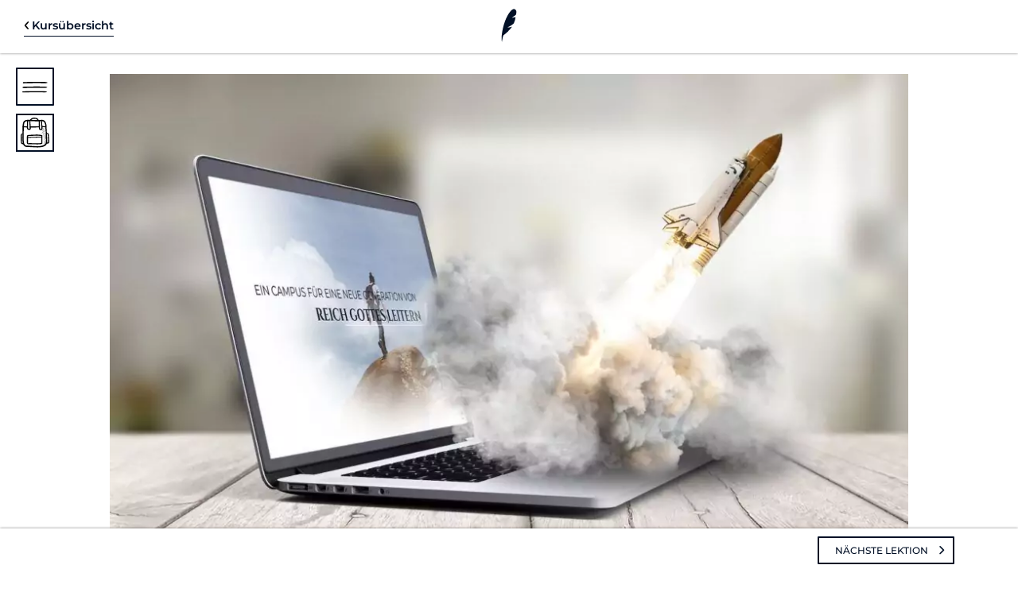

--- FILE ---
content_type: text/html; charset=UTF-8
request_url: https://kingdom-campus.org/courses/leben-mit-dem-unsichtbaren-1/lessons/einfuehrung-in-den-kingdom-campus/
body_size: 40582
content:
<!doctype html>
<html lang="de">
<head>
	<meta charset="UTF-8">
	<meta name="viewport" content="width=device-width, initial-scale=1">
	<link rel="profile" href="https://gmpg.org/xfn/11">
	<title>Einführung in den Kingdom Campus &#8211; Kingdom Campus</title>
<meta name='robots' content='max-image-preview:large' />
	<style>img:is([sizes="auto" i], [sizes^="auto," i]) { contain-intrinsic-size: 3000px 1500px }</style>
	<link rel="alternate" type="application/rss+xml" title="Kingdom Campus &raquo; Feed" href="https://kingdom-campus.org/feed/" />
<link rel="alternate" type="application/rss+xml" title="Kingdom Campus &raquo; Kommentar-Feed" href="https://kingdom-campus.org/comments/feed/" />
<link rel="alternate" type="application/rss+xml" title="Kingdom Campus &raquo; Einführung in den Kingdom Campus Kommentar-Feed" href="https://kingdom-campus.org/courses/leben-mit-dem-unsichtbaren-1/lessons/einfuehrung-in-den-kingdom-campus/feed/" />
<meta property="og:title" content="Einführung in den Kingdom Campus"/><meta property="og:type" content="article"/><meta property="og:url" content="https://kingdom-campus.org/courses/leben-mit-dem-unsichtbaren-1/lessons/einfuehrung-in-den-kingdom-campus/"/><meta property="og:site_name" content="Kingdom Campus"/><meta property="og:description" content="Die Online Akademie von Kingdom Impact" /><meta property="og:image" content="https://dev.kingdom-campus.org/wp-content/uploads/2022/05/Kingdom-Campus-Werbung-powerpoint_169_webjpg.jpg"/><meta name="description" content="Unser Herz brennt für die Freisetzung von Berufungen im Königreich. Schreibe dich für eine Ausbildung im Reich Gottes ein – mitten in deinem Alltag." /><script>
window._wpemojiSettings = {"baseUrl":"https:\/\/s.w.org\/images\/core\/emoji\/16.0.1\/72x72\/","ext":".png","svgUrl":"https:\/\/s.w.org\/images\/core\/emoji\/16.0.1\/svg\/","svgExt":".svg","source":{"concatemoji":"https:\/\/kingdom-campus.org\/wp-includes\/js\/wp-emoji-release.min.js?ver=6.8.2"}};
/*! This file is auto-generated */
!function(s,n){var o,i,e;function c(e){try{var t={supportTests:e,timestamp:(new Date).valueOf()};sessionStorage.setItem(o,JSON.stringify(t))}catch(e){}}function p(e,t,n){e.clearRect(0,0,e.canvas.width,e.canvas.height),e.fillText(t,0,0);var t=new Uint32Array(e.getImageData(0,0,e.canvas.width,e.canvas.height).data),a=(e.clearRect(0,0,e.canvas.width,e.canvas.height),e.fillText(n,0,0),new Uint32Array(e.getImageData(0,0,e.canvas.width,e.canvas.height).data));return t.every(function(e,t){return e===a[t]})}function u(e,t){e.clearRect(0,0,e.canvas.width,e.canvas.height),e.fillText(t,0,0);for(var n=e.getImageData(16,16,1,1),a=0;a<n.data.length;a++)if(0!==n.data[a])return!1;return!0}function f(e,t,n,a){switch(t){case"flag":return n(e,"\ud83c\udff3\ufe0f\u200d\u26a7\ufe0f","\ud83c\udff3\ufe0f\u200b\u26a7\ufe0f")?!1:!n(e,"\ud83c\udde8\ud83c\uddf6","\ud83c\udde8\u200b\ud83c\uddf6")&&!n(e,"\ud83c\udff4\udb40\udc67\udb40\udc62\udb40\udc65\udb40\udc6e\udb40\udc67\udb40\udc7f","\ud83c\udff4\u200b\udb40\udc67\u200b\udb40\udc62\u200b\udb40\udc65\u200b\udb40\udc6e\u200b\udb40\udc67\u200b\udb40\udc7f");case"emoji":return!a(e,"\ud83e\udedf")}return!1}function g(e,t,n,a){var r="undefined"!=typeof WorkerGlobalScope&&self instanceof WorkerGlobalScope?new OffscreenCanvas(300,150):s.createElement("canvas"),o=r.getContext("2d",{willReadFrequently:!0}),i=(o.textBaseline="top",o.font="600 32px Arial",{});return e.forEach(function(e){i[e]=t(o,e,n,a)}),i}function t(e){var t=s.createElement("script");t.src=e,t.defer=!0,s.head.appendChild(t)}"undefined"!=typeof Promise&&(o="wpEmojiSettingsSupports",i=["flag","emoji"],n.supports={everything:!0,everythingExceptFlag:!0},e=new Promise(function(e){s.addEventListener("DOMContentLoaded",e,{once:!0})}),new Promise(function(t){var n=function(){try{var e=JSON.parse(sessionStorage.getItem(o));if("object"==typeof e&&"number"==typeof e.timestamp&&(new Date).valueOf()<e.timestamp+604800&&"object"==typeof e.supportTests)return e.supportTests}catch(e){}return null}();if(!n){if("undefined"!=typeof Worker&&"undefined"!=typeof OffscreenCanvas&&"undefined"!=typeof URL&&URL.createObjectURL&&"undefined"!=typeof Blob)try{var e="postMessage("+g.toString()+"("+[JSON.stringify(i),f.toString(),p.toString(),u.toString()].join(",")+"));",a=new Blob([e],{type:"text/javascript"}),r=new Worker(URL.createObjectURL(a),{name:"wpTestEmojiSupports"});return void(r.onmessage=function(e){c(n=e.data),r.terminate(),t(n)})}catch(e){}c(n=g(i,f,p,u))}t(n)}).then(function(e){for(var t in e)n.supports[t]=e[t],n.supports.everything=n.supports.everything&&n.supports[t],"flag"!==t&&(n.supports.everythingExceptFlag=n.supports.everythingExceptFlag&&n.supports[t]);n.supports.everythingExceptFlag=n.supports.everythingExceptFlag&&!n.supports.flag,n.DOMReady=!1,n.readyCallback=function(){n.DOMReady=!0}}).then(function(){return e}).then(function(){var e;n.supports.everything||(n.readyCallback(),(e=n.source||{}).concatemoji?t(e.concatemoji):e.wpemoji&&e.twemoji&&(t(e.twemoji),t(e.wpemoji)))}))}((window,document),window._wpemojiSettings);
</script>
<style id='wp-emoji-styles-inline-css'>

	img.wp-smiley, img.emoji {
		display: inline !important;
		border: none !important;
		box-shadow: none !important;
		height: 1em !important;
		width: 1em !important;
		margin: 0 0.07em !important;
		vertical-align: -0.1em !important;
		background: none !important;
		padding: 0 !important;
	}
</style>
<style id='global-styles-inline-css'>
:root{--wp--preset--aspect-ratio--square: 1;--wp--preset--aspect-ratio--4-3: 4/3;--wp--preset--aspect-ratio--3-4: 3/4;--wp--preset--aspect-ratio--3-2: 3/2;--wp--preset--aspect-ratio--2-3: 2/3;--wp--preset--aspect-ratio--16-9: 16/9;--wp--preset--aspect-ratio--9-16: 9/16;--wp--preset--color--black: #000000;--wp--preset--color--cyan-bluish-gray: #abb8c3;--wp--preset--color--white: #ffffff;--wp--preset--color--pale-pink: #f78da7;--wp--preset--color--vivid-red: #cf2e2e;--wp--preset--color--luminous-vivid-orange: #ff6900;--wp--preset--color--luminous-vivid-amber: #fcb900;--wp--preset--color--light-green-cyan: #7bdcb5;--wp--preset--color--vivid-green-cyan: #00d084;--wp--preset--color--pale-cyan-blue: #8ed1fc;--wp--preset--color--vivid-cyan-blue: #0693e3;--wp--preset--color--vivid-purple: #9b51e0;--wp--preset--gradient--vivid-cyan-blue-to-vivid-purple: linear-gradient(135deg,rgba(6,147,227,1) 0%,rgb(155,81,224) 100%);--wp--preset--gradient--light-green-cyan-to-vivid-green-cyan: linear-gradient(135deg,rgb(122,220,180) 0%,rgb(0,208,130) 100%);--wp--preset--gradient--luminous-vivid-amber-to-luminous-vivid-orange: linear-gradient(135deg,rgba(252,185,0,1) 0%,rgba(255,105,0,1) 100%);--wp--preset--gradient--luminous-vivid-orange-to-vivid-red: linear-gradient(135deg,rgba(255,105,0,1) 0%,rgb(207,46,46) 100%);--wp--preset--gradient--very-light-gray-to-cyan-bluish-gray: linear-gradient(135deg,rgb(238,238,238) 0%,rgb(169,184,195) 100%);--wp--preset--gradient--cool-to-warm-spectrum: linear-gradient(135deg,rgb(74,234,220) 0%,rgb(151,120,209) 20%,rgb(207,42,186) 40%,rgb(238,44,130) 60%,rgb(251,105,98) 80%,rgb(254,248,76) 100%);--wp--preset--gradient--blush-light-purple: linear-gradient(135deg,rgb(255,206,236) 0%,rgb(152,150,240) 100%);--wp--preset--gradient--blush-bordeaux: linear-gradient(135deg,rgb(254,205,165) 0%,rgb(254,45,45) 50%,rgb(107,0,62) 100%);--wp--preset--gradient--luminous-dusk: linear-gradient(135deg,rgb(255,203,112) 0%,rgb(199,81,192) 50%,rgb(65,88,208) 100%);--wp--preset--gradient--pale-ocean: linear-gradient(135deg,rgb(255,245,203) 0%,rgb(182,227,212) 50%,rgb(51,167,181) 100%);--wp--preset--gradient--electric-grass: linear-gradient(135deg,rgb(202,248,128) 0%,rgb(113,206,126) 100%);--wp--preset--gradient--midnight: linear-gradient(135deg,rgb(2,3,129) 0%,rgb(40,116,252) 100%);--wp--preset--font-size--small: 13px;--wp--preset--font-size--medium: 20px;--wp--preset--font-size--large: 36px;--wp--preset--font-size--x-large: 42px;--wp--preset--spacing--20: 0.44rem;--wp--preset--spacing--30: 0.67rem;--wp--preset--spacing--40: 1rem;--wp--preset--spacing--50: 1.5rem;--wp--preset--spacing--60: 2.25rem;--wp--preset--spacing--70: 3.38rem;--wp--preset--spacing--80: 5.06rem;--wp--preset--shadow--natural: 6px 6px 9px rgba(0, 0, 0, 0.2);--wp--preset--shadow--deep: 12px 12px 50px rgba(0, 0, 0, 0.4);--wp--preset--shadow--sharp: 6px 6px 0px rgba(0, 0, 0, 0.2);--wp--preset--shadow--outlined: 6px 6px 0px -3px rgba(255, 255, 255, 1), 6px 6px rgba(0, 0, 0, 1);--wp--preset--shadow--crisp: 6px 6px 0px rgba(0, 0, 0, 1);}:root { --wp--style--global--content-size: 800px;--wp--style--global--wide-size: 1200px; }:where(body) { margin: 0; }.wp-site-blocks > .alignleft { float: left; margin-right: 2em; }.wp-site-blocks > .alignright { float: right; margin-left: 2em; }.wp-site-blocks > .aligncenter { justify-content: center; margin-left: auto; margin-right: auto; }:where(.wp-site-blocks) > * { margin-block-start: 24px; margin-block-end: 0; }:where(.wp-site-blocks) > :first-child { margin-block-start: 0; }:where(.wp-site-blocks) > :last-child { margin-block-end: 0; }:root { --wp--style--block-gap: 24px; }:root :where(.is-layout-flow) > :first-child{margin-block-start: 0;}:root :where(.is-layout-flow) > :last-child{margin-block-end: 0;}:root :where(.is-layout-flow) > *{margin-block-start: 24px;margin-block-end: 0;}:root :where(.is-layout-constrained) > :first-child{margin-block-start: 0;}:root :where(.is-layout-constrained) > :last-child{margin-block-end: 0;}:root :where(.is-layout-constrained) > *{margin-block-start: 24px;margin-block-end: 0;}:root :where(.is-layout-flex){gap: 24px;}:root :where(.is-layout-grid){gap: 24px;}.is-layout-flow > .alignleft{float: left;margin-inline-start: 0;margin-inline-end: 2em;}.is-layout-flow > .alignright{float: right;margin-inline-start: 2em;margin-inline-end: 0;}.is-layout-flow > .aligncenter{margin-left: auto !important;margin-right: auto !important;}.is-layout-constrained > .alignleft{float: left;margin-inline-start: 0;margin-inline-end: 2em;}.is-layout-constrained > .alignright{float: right;margin-inline-start: 2em;margin-inline-end: 0;}.is-layout-constrained > .aligncenter{margin-left: auto !important;margin-right: auto !important;}.is-layout-constrained > :where(:not(.alignleft):not(.alignright):not(.alignfull)){max-width: var(--wp--style--global--content-size);margin-left: auto !important;margin-right: auto !important;}.is-layout-constrained > .alignwide{max-width: var(--wp--style--global--wide-size);}body .is-layout-flex{display: flex;}.is-layout-flex{flex-wrap: wrap;align-items: center;}.is-layout-flex > :is(*, div){margin: 0;}body .is-layout-grid{display: grid;}.is-layout-grid > :is(*, div){margin: 0;}body{padding-top: 0px;padding-right: 0px;padding-bottom: 0px;padding-left: 0px;}a:where(:not(.wp-element-button)){text-decoration: underline;}:root :where(.wp-element-button, .wp-block-button__link){background-color: #32373c;border-width: 0;color: #fff;font-family: inherit;font-size: inherit;line-height: inherit;padding: calc(0.667em + 2px) calc(1.333em + 2px);text-decoration: none;}.has-black-color{color: var(--wp--preset--color--black) !important;}.has-cyan-bluish-gray-color{color: var(--wp--preset--color--cyan-bluish-gray) !important;}.has-white-color{color: var(--wp--preset--color--white) !important;}.has-pale-pink-color{color: var(--wp--preset--color--pale-pink) !important;}.has-vivid-red-color{color: var(--wp--preset--color--vivid-red) !important;}.has-luminous-vivid-orange-color{color: var(--wp--preset--color--luminous-vivid-orange) !important;}.has-luminous-vivid-amber-color{color: var(--wp--preset--color--luminous-vivid-amber) !important;}.has-light-green-cyan-color{color: var(--wp--preset--color--light-green-cyan) !important;}.has-vivid-green-cyan-color{color: var(--wp--preset--color--vivid-green-cyan) !important;}.has-pale-cyan-blue-color{color: var(--wp--preset--color--pale-cyan-blue) !important;}.has-vivid-cyan-blue-color{color: var(--wp--preset--color--vivid-cyan-blue) !important;}.has-vivid-purple-color{color: var(--wp--preset--color--vivid-purple) !important;}.has-black-background-color{background-color: var(--wp--preset--color--black) !important;}.has-cyan-bluish-gray-background-color{background-color: var(--wp--preset--color--cyan-bluish-gray) !important;}.has-white-background-color{background-color: var(--wp--preset--color--white) !important;}.has-pale-pink-background-color{background-color: var(--wp--preset--color--pale-pink) !important;}.has-vivid-red-background-color{background-color: var(--wp--preset--color--vivid-red) !important;}.has-luminous-vivid-orange-background-color{background-color: var(--wp--preset--color--luminous-vivid-orange) !important;}.has-luminous-vivid-amber-background-color{background-color: var(--wp--preset--color--luminous-vivid-amber) !important;}.has-light-green-cyan-background-color{background-color: var(--wp--preset--color--light-green-cyan) !important;}.has-vivid-green-cyan-background-color{background-color: var(--wp--preset--color--vivid-green-cyan) !important;}.has-pale-cyan-blue-background-color{background-color: var(--wp--preset--color--pale-cyan-blue) !important;}.has-vivid-cyan-blue-background-color{background-color: var(--wp--preset--color--vivid-cyan-blue) !important;}.has-vivid-purple-background-color{background-color: var(--wp--preset--color--vivid-purple) !important;}.has-black-border-color{border-color: var(--wp--preset--color--black) !important;}.has-cyan-bluish-gray-border-color{border-color: var(--wp--preset--color--cyan-bluish-gray) !important;}.has-white-border-color{border-color: var(--wp--preset--color--white) !important;}.has-pale-pink-border-color{border-color: var(--wp--preset--color--pale-pink) !important;}.has-vivid-red-border-color{border-color: var(--wp--preset--color--vivid-red) !important;}.has-luminous-vivid-orange-border-color{border-color: var(--wp--preset--color--luminous-vivid-orange) !important;}.has-luminous-vivid-amber-border-color{border-color: var(--wp--preset--color--luminous-vivid-amber) !important;}.has-light-green-cyan-border-color{border-color: var(--wp--preset--color--light-green-cyan) !important;}.has-vivid-green-cyan-border-color{border-color: var(--wp--preset--color--vivid-green-cyan) !important;}.has-pale-cyan-blue-border-color{border-color: var(--wp--preset--color--pale-cyan-blue) !important;}.has-vivid-cyan-blue-border-color{border-color: var(--wp--preset--color--vivid-cyan-blue) !important;}.has-vivid-purple-border-color{border-color: var(--wp--preset--color--vivid-purple) !important;}.has-vivid-cyan-blue-to-vivid-purple-gradient-background{background: var(--wp--preset--gradient--vivid-cyan-blue-to-vivid-purple) !important;}.has-light-green-cyan-to-vivid-green-cyan-gradient-background{background: var(--wp--preset--gradient--light-green-cyan-to-vivid-green-cyan) !important;}.has-luminous-vivid-amber-to-luminous-vivid-orange-gradient-background{background: var(--wp--preset--gradient--luminous-vivid-amber-to-luminous-vivid-orange) !important;}.has-luminous-vivid-orange-to-vivid-red-gradient-background{background: var(--wp--preset--gradient--luminous-vivid-orange-to-vivid-red) !important;}.has-very-light-gray-to-cyan-bluish-gray-gradient-background{background: var(--wp--preset--gradient--very-light-gray-to-cyan-bluish-gray) !important;}.has-cool-to-warm-spectrum-gradient-background{background: var(--wp--preset--gradient--cool-to-warm-spectrum) !important;}.has-blush-light-purple-gradient-background{background: var(--wp--preset--gradient--blush-light-purple) !important;}.has-blush-bordeaux-gradient-background{background: var(--wp--preset--gradient--blush-bordeaux) !important;}.has-luminous-dusk-gradient-background{background: var(--wp--preset--gradient--luminous-dusk) !important;}.has-pale-ocean-gradient-background{background: var(--wp--preset--gradient--pale-ocean) !important;}.has-electric-grass-gradient-background{background: var(--wp--preset--gradient--electric-grass) !important;}.has-midnight-gradient-background{background: var(--wp--preset--gradient--midnight) !important;}.has-small-font-size{font-size: var(--wp--preset--font-size--small) !important;}.has-medium-font-size{font-size: var(--wp--preset--font-size--medium) !important;}.has-large-font-size{font-size: var(--wp--preset--font-size--large) !important;}.has-x-large-font-size{font-size: var(--wp--preset--font-size--x-large) !important;}
:root :where(.wp-block-pullquote){font-size: 1.5em;line-height: 1.6;}
</style>
<link rel='stylesheet' id='woocommerce-layout-css' href='https://kingdom-campus.org/wp-content/plugins/woocommerce/assets/css/woocommerce-layout.css?ver=10.1.2' media='all' />
<link rel='stylesheet' id='woocommerce-smallscreen-css' href='https://kingdom-campus.org/wp-content/plugins/woocommerce/assets/css/woocommerce-smallscreen.css?ver=10.1.2' media='only screen and (max-width: 768px)' />
<link rel='stylesheet' id='woocommerce-general-css' href='https://kingdom-campus.org/wp-content/plugins/woocommerce/assets/css/woocommerce.css?ver=10.1.2' media='all' />
<style id='woocommerce-inline-inline-css'>
.woocommerce form .form-row .required { visibility: visible; }
</style>
<link rel='stylesheet' id='learndash_quiz_front_css-css' href='//kingdom-campus.org/wp-content/plugins/sfwd-lms/themes/legacy/templates/learndash_quiz_front.min.css?ver=4.18.1' media='all' />
<link rel='stylesheet' id='dashicons-css' href='https://kingdom-campus.org/wp-includes/css/dashicons.min.css?ver=6.8.2' media='all' />
<link rel='stylesheet' id='learndash-css' href='//kingdom-campus.org/wp-content/plugins/sfwd-lms/src/assets/dist/css/styles.css?ver=4.18.1' media='all' />
<link rel='stylesheet' id='jquery-dropdown-css-css' href='//kingdom-campus.org/wp-content/plugins/sfwd-lms/assets/css/jquery.dropdown.min.css?ver=4.18.1' media='all' />
<link rel='stylesheet' id='learndash_lesson_video-css' href='//kingdom-campus.org/wp-content/plugins/sfwd-lms/themes/legacy/templates/learndash_lesson_video.min.css?ver=4.18.1' media='all' />
<link rel='stylesheet' id='learndash-admin-bar-css' href='https://kingdom-campus.org/wp-content/plugins/sfwd-lms/src/assets/dist/css/admin-bar/styles.css?ver=4.18.1' media='all' />
<link rel='stylesheet' id='brands-styles-css' href='https://kingdom-campus.org/wp-content/plugins/woocommerce/assets/css/brands.css?ver=10.1.2' media='all' />
<link rel='stylesheet' id='hello-elementor-css' href='https://kingdom-campus.org/wp-content/themes/hello-elementor/assets/css/reset.css?ver=3.4.4' media='all' />
<link rel='stylesheet' id='hello-elementor-theme-style-css' href='https://kingdom-campus.org/wp-content/themes/hello-elementor/assets/css/theme.css?ver=3.4.4' media='all' />
<link rel='stylesheet' id='hello-elementor-header-footer-css' href='https://kingdom-campus.org/wp-content/themes/hello-elementor/assets/css/header-footer.css?ver=3.4.4' media='all' />
<link rel='stylesheet' id='learndash-front-css' href='//kingdom-campus.org/wp-content/plugins/sfwd-lms/themes/ld30/assets/css/learndash.min.css?ver=4.18.1' media='all' />
<link rel='stylesheet' id='e-sticky-css' href='https://kingdom-campus.org/wp-content/plugins/elementor-pro/assets/css/modules/sticky.min.css?ver=3.31.3' media='all' />
<link rel='stylesheet' id='elementor-frontend-css' href='https://kingdom-campus.org/wp-content/uploads/elementor/css/custom-frontend.min.css?ver=1761452718' media='all' />
<link rel='stylesheet' id='widget-image-css' href='https://kingdom-campus.org/wp-content/plugins/elementor/assets/css/widget-image.min.css?ver=3.31.5' media='all' />
<link rel='stylesheet' id='swiper-css' href='https://kingdom-campus.org/wp-content/plugins/elementor/assets/lib/swiper/v8/css/swiper.min.css?ver=8.4.5' media='all' />
<link rel='stylesheet' id='e-swiper-css' href='https://kingdom-campus.org/wp-content/plugins/elementor/assets/css/conditionals/e-swiper.min.css?ver=3.31.5' media='all' />
<link rel='stylesheet' id='e-animation-fadeIn-css' href='https://kingdom-campus.org/wp-content/plugins/elementor/assets/lib/animations/styles/fadeIn.min.css?ver=3.31.5' media='all' />
<link rel='stylesheet' id='e-popup-css' href='https://kingdom-campus.org/wp-content/plugins/elementor-pro/assets/css/conditionals/popup.min.css?ver=3.31.3' media='all' />
<link rel='stylesheet' id='elementor-post-11-css' href='https://kingdom-campus.org/wp-content/uploads/elementor/css/post-11.css?ver=1761452718' media='all' />
<link rel='stylesheet' id='font-awesome-5-all-css' href='https://kingdom-campus.org/wp-content/plugins/elementor/assets/lib/font-awesome/css/all.min.css?ver=3.31.5' media='all' />
<link rel='stylesheet' id='font-awesome-4-shim-css' href='https://kingdom-campus.org/wp-content/plugins/elementor/assets/lib/font-awesome/css/v4-shims.min.css?ver=3.31.5' media='all' />
<link rel='stylesheet' id='widget-icon-box-css' href='https://kingdom-campus.org/wp-content/uploads/elementor/css/custom-widget-icon-box.min.css?ver=1761452718' media='all' />
<link rel='stylesheet' id='widget-spacer-css' href='https://kingdom-campus.org/wp-content/plugins/elementor/assets/css/widget-spacer.min.css?ver=3.31.5' media='all' />
<link rel='stylesheet' id='elementor-post-6264-css' href='https://kingdom-campus.org/wp-content/uploads/elementor/css/post-6264.css?ver=1761452718' media='all' />
<link rel='stylesheet' id='elementor-post-1331-css' href='https://kingdom-campus.org/wp-content/uploads/elementor/css/post-1331.css?ver=1761452718' media='all' />
<link rel='stylesheet' id='elementor-post-1246-css' href='https://kingdom-campus.org/wp-content/uploads/elementor/css/post-1246.css?ver=1761452719' media='all' />
<link rel='stylesheet' id='elementor-post-14523-css' href='https://kingdom-campus.org/wp-content/uploads/elementor/css/post-14523.css?ver=1761452719' media='all' />
<link rel='stylesheet' id='elementor-post-3980-css' href='https://kingdom-campus.org/wp-content/uploads/elementor/css/post-3980.css?ver=1761452719' media='all' />
<link rel='stylesheet' id='e-woocommerce-notices-css' href='https://kingdom-campus.org/wp-content/plugins/elementor-pro/assets/css/woocommerce-notices.min.css?ver=3.31.3' media='all' />
<script src="https://kingdom-campus.org/wp-includes/js/jquery/jquery.min.js?ver=3.7.1" id="jquery-core-js"></script>
<script src="https://kingdom-campus.org/wp-includes/js/jquery/jquery-migrate.min.js?ver=3.4.1" id="jquery-migrate-js"></script>
<script src="https://kingdom-campus.org/wp-content/plugins/woocommerce/assets/js/jquery-blockui/jquery.blockUI.min.js?ver=2.7.0-wc.10.1.2" id="jquery-blockui-js" defer data-wp-strategy="defer"></script>
<script id="wc-add-to-cart-js-extra">
var wc_add_to_cart_params = {"ajax_url":"\/wp-admin\/admin-ajax.php","wc_ajax_url":"\/?wc-ajax=%%endpoint%%","i18n_view_cart":"Warenkorb","cart_url":"https:\/\/kingdom-campus.org\/warenkorb\/","is_cart":"","cart_redirect_after_add":"no"};
</script>
<script src="https://kingdom-campus.org/wp-content/plugins/woocommerce/assets/js/frontend/add-to-cart.min.js?ver=10.1.2" id="wc-add-to-cart-js" defer data-wp-strategy="defer"></script>
<script src="https://kingdom-campus.org/wp-content/plugins/woocommerce/assets/js/js-cookie/js.cookie.min.js?ver=2.1.4-wc.10.1.2" id="js-cookie-js" defer data-wp-strategy="defer"></script>
<script id="woocommerce-js-extra">
var woocommerce_params = {"ajax_url":"\/wp-admin\/admin-ajax.php","wc_ajax_url":"\/?wc-ajax=%%endpoint%%","i18n_password_show":"Passwort anzeigen","i18n_password_hide":"Passwort verbergen"};
</script>
<script src="https://kingdom-campus.org/wp-content/plugins/woocommerce/assets/js/frontend/woocommerce.min.js?ver=10.1.2" id="woocommerce-js" defer data-wp-strategy="defer"></script>
<script src="https://kingdom-campus.org/wp-content/plugins/elementor-pro/assets/js/page-transitions.min.js?ver=3.31.3" id="page-transitions-js"></script>
<script src="https://kingdom-campus.org/wp-content/plugins/elementor/assets/lib/font-awesome/js/v4-shims.min.js?ver=3.31.5" id="font-awesome-4-shim-js"></script>
<link rel="https://api.w.org/" href="https://kingdom-campus.org/wp-json/" /><link rel="alternate" title="JSON" type="application/json" href="https://kingdom-campus.org/wp-json/wp/v2/sfwd-lessons/6264" /><link rel="EditURI" type="application/rsd+xml" title="RSD" href="https://kingdom-campus.org/xmlrpc.php?rsd" />
<meta name="generator" content="WordPress 6.8.2" />
<meta name="generator" content="WooCommerce 10.1.2" />
<link rel="canonical" href="https://kingdom-campus.org/courses/leben-mit-dem-unsichtbaren-1/lessons/einfuehrung-in-den-kingdom-campus/" />
<link rel='shortlink' href='https://kingdom-campus.org/?p=6264' />
<link rel="alternate" title="oEmbed (JSON)" type="application/json+oembed" href="https://kingdom-campus.org/wp-json/oembed/1.0/embed?url=https%3A%2F%2Fkingdom-campus.org%2Fcourses%2Fleben-mit-dem-unsichtbaren-1%2Flessons%2Feinfuehrung-in-den-kingdom-campus%2F" />
<link rel="alternate" title="oEmbed (XML)" type="text/xml+oembed" href="https://kingdom-campus.org/wp-json/oembed/1.0/embed?url=https%3A%2F%2Fkingdom-campus.org%2Fcourses%2Fleben-mit-dem-unsichtbaren-1%2Flessons%2Feinfuehrung-in-den-kingdom-campus%2F&#038;format=xml" />
	<noscript><style>.woocommerce-product-gallery{ opacity: 1 !important; }</style></noscript>
	<meta name="generator" content="Elementor 3.31.5; features: e_font_icon_svg, additional_custom_breakpoints, e_element_cache; settings: css_print_method-external, google_font-disabled, font_display-auto">
			<style>
				.e-con.e-parent:nth-of-type(n+4):not(.e-lazyloaded):not(.e-no-lazyload),
				.e-con.e-parent:nth-of-type(n+4):not(.e-lazyloaded):not(.e-no-lazyload) * {
					background-image: none !important;
				}
				@media screen and (max-height: 1024px) {
					.e-con.e-parent:nth-of-type(n+3):not(.e-lazyloaded):not(.e-no-lazyload),
					.e-con.e-parent:nth-of-type(n+3):not(.e-lazyloaded):not(.e-no-lazyload) * {
						background-image: none !important;
					}
				}
				@media screen and (max-height: 640px) {
					.e-con.e-parent:nth-of-type(n+2):not(.e-lazyloaded):not(.e-no-lazyload),
					.e-con.e-parent:nth-of-type(n+2):not(.e-lazyloaded):not(.e-no-lazyload) * {
						background-image: none !important;
					}
				}
			</style>
			<link rel="icon" href="https://kingdom-campus.org/wp-content/uploads/2021/04/noun_feather_2092112-dunkelblau-1.svg" sizes="32x32" />
<link rel="icon" href="https://kingdom-campus.org/wp-content/uploads/2021/04/noun_feather_2092112-dunkelblau-1.svg" sizes="192x192" />
<link rel="apple-touch-icon" href="https://kingdom-campus.org/wp-content/uploads/2021/04/noun_feather_2092112-dunkelblau-1.svg" />
<meta name="msapplication-TileImage" content="https://kingdom-campus.org/wp-content/uploads/2021/04/noun_feather_2092112-dunkelblau-1.svg" />
</head>
<body class="wp-singular sfwd-lessons-template-default single single-sfwd-lessons postid-6264 wp-custom-logo wp-embed-responsive wp-theme-hello-elementor theme-hello-elementor woocommerce-no-js hello-elementor-default e-wc-error-notice e-wc-message-notice e-wc-info-notice elementor-default elementor-template-full-width elementor-kit-11 elementor-page elementor-page-6264 elementor-page-1246 learndash-cpt learndash-cpt-sfwd-lessons learndash-template-ld30 learndash-cpt-sfwd-lessons-6264-current learndash-cpt-sfwd-courses-6112-parent learndash-embed-responsive">

		<e-page-transition preloader-type="animation" preloader-animation-type="pulsing-dots" class="e-page-transition--entering" exclude="^https\:\/\/kingdom\-campus\.org\/wp\-admin\/">
					</e-page-transition>
		
<a class="skip-link screen-reader-text" href="#content">Zum Inhalt springen</a>

		<header data-elementor-type="header" data-elementor-id="1331" class="elementor elementor-1331 elementor-location-header" data-elementor-post-type="elementor_library">
					<section class="elementor-section elementor-top-section elementor-element elementor-element-3fac387 elementor-section-full_width animated-fast elementor-hidden-mobile elementor-section-height-default elementor-section-height-default" data-id="3fac387" data-element_type="section" data-settings="{&quot;background_background&quot;:&quot;classic&quot;,&quot;sticky&quot;:&quot;top&quot;,&quot;animation&quot;:&quot;none&quot;,&quot;sticky_on&quot;:[&quot;desktop&quot;,&quot;laptop&quot;,&quot;tablet&quot;,&quot;mobile&quot;],&quot;sticky_offset&quot;:0,&quot;sticky_effects_offset&quot;:0,&quot;sticky_anchor_link_offset&quot;:0}">
						<div class="elementor-container elementor-column-gap-no">
					<div class="elementor-column elementor-col-100 elementor-top-column elementor-element elementor-element-7a490f3 animated-fast" data-id="7a490f3" data-element_type="column" data-settings="{&quot;animation&quot;:&quot;none&quot;}">
			<div class="elementor-widget-wrap elementor-element-populated">
						<section class="elementor-section elementor-inner-section elementor-element elementor-element-eda3fb5 elementor-section-full_width elementor-section-height-default elementor-section-height-default" data-id="eda3fb5" data-element_type="section" data-settings="{&quot;background_background&quot;:&quot;classic&quot;}">
						<div class="elementor-container elementor-column-gap-no">
					<div class="elementor-column elementor-col-33 elementor-inner-column elementor-element elementor-element-66ba9ac" data-id="66ba9ac" data-element_type="column">
			<div class="elementor-widget-wrap elementor-element-populated">
						<div class="elementor-element elementor-element-84e90c1 elementor-widget elementor-widget-shortcode" data-id="84e90c1" data-element_type="widget" data-widget_type="shortcode.default">
				<div class="elementor-widget-container">
							<div class="elementor-shortcode"><p id='kc-back-to-kurs'>
		<a id='kc-link-kurs' href=https://kingdom-campus.org/courses/leben-mit-dem-unsichtbaren-1/ >
			<img id='kc-chevron-kurs' src='/wp-content/uploads/2022/03/Header-Chevron-left.svg'>
			<span id='kc-text-kurs'> Kurs&uuml;bersicht </span>
		</a>
	</p></div>
						</div>
				</div>
					</div>
		</div>
				<div class="elementor-column elementor-col-33 elementor-inner-column elementor-element elementor-element-2a4c5f3" data-id="2a4c5f3" data-element_type="column">
			<div class="elementor-widget-wrap elementor-element-populated">
						<div class="elementor-element elementor-element-3539757 elementor-view-default elementor-widget elementor-widget-icon" data-id="3539757" data-element_type="widget" data-widget_type="icon.default">
				<div class="elementor-widget-container">
							<div class="elementor-icon-wrapper">
			<a class="elementor-icon" href="https://kingdom-campus.org">
			<svg xmlns="http://www.w3.org/2000/svg" viewBox="0 0 100 100" x="0px" y="0px"><defs><style></style></defs><path class="cls-1" d="M68.61233,21.163c3.09609-7.8676,2.02895-14.5228-4.64265-16.07763C56.12816,3.25793,35.099,30.85416,30.04589,78.1826c-.57215,5.35891-.36518,13.49486.57772,16.8174,0,0,2.93935-16.99214,4.12126-17.8932C41.372,72.05444,50.67134,64.43347,58.53035,53.37053c0,0-8.75584,3.08936-13.22145,2.08328,4.39622-1.41073,16.76467-8.858,18.09985-11.94875a55.81482,55.81482,0,0,0,4.54743-16.10858s-8.26507.523-10.36475,2.81953C58.182,27.78825,68.244,22.09909,68.61233,21.163Z"></path></svg>			</a>
		</div>
						</div>
				</div>
					</div>
		</div>
				<div class="elementor-column elementor-col-33 elementor-inner-column elementor-element elementor-element-d0ffd8b" data-id="d0ffd8b" data-element_type="column">
			<div class="elementor-widget-wrap">
							</div>
		</div>
					</div>
		</section>
					</div>
		</div>
					</div>
		</section>
				<section class="elementor-section elementor-top-section elementor-element elementor-element-8da2c80 elementor-section-full_width elementor-hidden-desktop elementor-hidden-tablet elementor-hidden-laptop elementor-section-height-default elementor-section-height-default" data-id="8da2c80" data-element_type="section" id="kcHeader" data-settings="{&quot;background_background&quot;:&quot;classic&quot;}">
						<div class="elementor-container elementor-column-gap-no">
					<div class="elementor-column elementor-col-33 elementor-top-column elementor-element elementor-element-00ea044" data-id="00ea044" data-element_type="column">
			<div class="elementor-widget-wrap elementor-element-populated">
						<div class="elementor-element elementor-element-3e8d4a5 elementor-widget elementor-widget-shortcode" data-id="3e8d4a5" data-element_type="widget" data-widget_type="shortcode.default">
				<div class="elementor-widget-container">
							<div class="elementor-shortcode"><p id='kc-back-to-kurs'>
		<a id='kc-link-kurs' href=https://kingdom-campus.org/courses/leben-mit-dem-unsichtbaren-1/ >
			<img id='kc-chevron-kurs' src='/wp-content/uploads/2022/03/Header-Chevron-left.svg'>
			<span id='kc-text-kurs'> Kurs&uuml;bersicht </span>
		</a>
	</p></div>
						</div>
				</div>
					</div>
		</div>
				<div class="elementor-column elementor-col-33 elementor-top-column elementor-element elementor-element-0d1a3cb" data-id="0d1a3cb" data-element_type="column">
			<div class="elementor-widget-wrap elementor-element-populated">
						<div class="elementor-element elementor-element-c3ed9ce elementor-view-default elementor-widget elementor-widget-icon" data-id="c3ed9ce" data-element_type="widget" data-widget_type="icon.default">
				<div class="elementor-widget-container">
							<div class="elementor-icon-wrapper">
			<a class="elementor-icon" href="https://kingdom-campus.org">
			<svg xmlns="http://www.w3.org/2000/svg" viewBox="0 0 100 100" x="0px" y="0px"><defs><style></style></defs><path class="cls-1" d="M68.61233,21.163c3.09609-7.8676,2.02895-14.5228-4.64265-16.07763C56.12816,3.25793,35.099,30.85416,30.04589,78.1826c-.57215,5.35891-.36518,13.49486.57772,16.8174,0,0,2.93935-16.99214,4.12126-17.8932C41.372,72.05444,50.67134,64.43347,58.53035,53.37053c0,0-8.75584,3.08936-13.22145,2.08328,4.39622-1.41073,16.76467-8.858,18.09985-11.94875a55.81482,55.81482,0,0,0,4.54743-16.10858s-8.26507.523-10.36475,2.81953C58.182,27.78825,68.244,22.09909,68.61233,21.163Z"></path></svg>			</a>
		</div>
						</div>
				</div>
					</div>
		</div>
				<div class="elementor-column elementor-col-33 elementor-top-column elementor-element elementor-element-b362c45" data-id="b362c45" data-element_type="column">
			<div class="elementor-widget-wrap elementor-element-populated">
						<div class="elementor-element elementor-element-c74679c elementor-widget elementor-widget-html" data-id="c74679c" data-element_type="widget" data-widget_type="html.default">
				<div class="elementor-widget-container">
					<style>
    #kcHeader {
        position:fixed;
        width: 100%;
        z-index: 100;
        transition: all 1s ease;
        top:0;
    }
    
    .hiddenHeader {
        -webkit-transform: translateY(-102%);
        transform: translateY(-102%);
    }
</style>

<script>
// Erst ausfuehren, wenn Seite vollstaendig geladen ist
jQuery(document).ready(function(){
    
    (function(){
    
      var doc = document.documentElement;
      var w = window;
    
      var prevScroll = w.scrollY || doc.scrollTop;
      var curScroll;
      var direction = 0;
      var prevDirection = 0;
    
      var header = document.getElementById('kcHeader');
      var headerHeight = header.scrollHeight;
    
      var checkScroll = function() {
    
        /*
        ** Find the direction of scroll
        ** 0 - initial, 1 - up, 2 - down
        */
    
        curScroll = w.scrollY || doc.scrollTop;
        if (curScroll > prevScroll) { 
          //scrolled up
          direction = 2;
        }
        else if (curScroll < prevScroll+1) { 
          //scrolled down
          direction = 1;
        }
    
        if (direction !== prevDirection) {
          toggleHeader(direction, curScroll);
        }
    
        prevScroll = curScroll;
      };
    
      var toggleHeader = function(direction, curScroll) {
        if (direction === 2 && curScroll > headerHeight) { 
    
          //replace 52 with the height of your header in px
    
          header.classList.add('hiddenHeader');
          prevDirection = direction;
        }
        else if (direction === 1) {
          header.classList.remove('hiddenHeader');
          prevDirection = direction;
        }
      };
    
      window.addEventListener('scroll', checkScroll);

    })();

});
</script>				</div>
				</div>
					</div>
		</div>
					</div>
		</section>
				</header>
				<div data-elementor-type="sfwd-lessons" data-elementor-id="1246" class="elementor elementor-1246 elementor-location-single post-6264 sfwd-lessons type-sfwd-lessons status-publish hentry" data-elementor-post-type="elementor_library">
					<section class="elementor-section elementor-top-section elementor-element elementor-element-76ff246 elementor-section-full_width elementor-section-height-default elementor-section-height-default" data-id="76ff246" data-element_type="section">
						<div class="elementor-container elementor-column-gap-no">
					<div class="elementor-column elementor-col-100 elementor-top-column elementor-element elementor-element-fdad3dd" data-id="fdad3dd" data-element_type="column" data-settings="{&quot;background_background&quot;:&quot;classic&quot;}">
			<div class="elementor-widget-wrap elementor-element-populated">
						<div class="elementor-element elementor-element-704f881 elementor-widget elementor-widget-template" data-id="704f881" data-element_type="widget" data-widget_type="template.default">
				<div class="elementor-widget-container">
							<div class="elementor-template">
					<div data-elementor-type="section" data-elementor-id="6333" class="elementor elementor-6333 elementor-location-single" data-elementor-post-type="elementor_library">
					<section class="elementor-section elementor-top-section elementor-element elementor-element-9ce3111 elementor-section-full_width animated-fast elementor-section-height-default elementor-section-height-default" data-id="9ce3111" data-element_type="section" data-settings="{&quot;animation&quot;:&quot;none&quot;}">
						<div class="elementor-container elementor-column-gap-no">
					<div class="elementor-column elementor-col-100 elementor-top-column elementor-element elementor-element-ad6b160" data-id="ad6b160" data-element_type="column">
			<div class="elementor-widget-wrap elementor-element-populated">
						<section class="elementor-section elementor-inner-section elementor-element elementor-element-84bc366 elementor-section-full_width elementor-section-height-default elementor-section-height-default" data-id="84bc366" data-element_type="section">
						<div class="elementor-container elementor-column-gap-no">
					<div class="elementor-column elementor-col-100 elementor-inner-column elementor-element elementor-element-2ad96fa0" data-id="2ad96fa0" data-element_type="column" data-settings="{&quot;background_background&quot;:&quot;classic&quot;}">
			<div class="elementor-widget-wrap elementor-element-populated">
						<div class="elementor-element elementor-element-1adc5ce elementor-widget elementor-widget-image" data-id="1adc5ce" data-element_type="widget" data-widget_type="image.default">
				<div class="elementor-widget-container">
																<a href="#elementor-action%3Aaction%3Dpopup%3Aopen%26settings%3DeyJpZCI6IjE0NTIzIiwidG9nZ2xlIjpmYWxzZX0%3D">
							<img width="111" height="50" src="https://kingdom-campus.org/wp-content/uploads/2021/12/Menue.svg" class="attachment-full size-full wp-image-22471" alt="" />								</a>
															</div>
				</div>
					</div>
		</div>
					</div>
		</section>
				<section class="elementor-section elementor-inner-section elementor-element elementor-element-a9546b1 elementor-section-full_width elementor-section-height-default elementor-section-height-default" data-id="a9546b1" data-element_type="section">
						<div class="elementor-container elementor-column-gap-no">
					<div class="elementor-column elementor-col-100 elementor-inner-column elementor-element elementor-element-8d0cb9b" data-id="8d0cb9b" data-element_type="column" data-settings="{&quot;background_background&quot;:&quot;classic&quot;}">
			<div class="elementor-widget-wrap elementor-element-populated">
						<div class="elementor-element elementor-element-3abf7c3 elementor-widget elementor-widget-image" data-id="3abf7c3" data-element_type="widget" data-widget_type="image.default">
				<div class="elementor-widget-container">
																<a href="#elementor-action%3Aaction%3Dpopup%3Aopen%26settings%3DeyJpZCI6IjM5ODAiLCJ0b2dnbGUiOmZhbHNlfQ%3D%3D">
							<img width="130" height="135" src="https://kingdom-campus.org/wp-content/uploads/2021/12/Arbeitsmaterial.svg" class="attachment-full size-full wp-image-22467" alt="" />								</a>
															</div>
				</div>
					</div>
		</div>
					</div>
		</section>
					</div>
		</div>
					</div>
		</section>
				</div>
				</div>
						</div>
				</div>
					</div>
		</div>
					</div>
		</section>
				<section class="elementor-section elementor-top-section elementor-element elementor-element-f008ed0 elementor-section-height-min-height elementor-section-content-top elementor-section-items-top elementor-section-boxed elementor-section-height-default" data-id="f008ed0" data-element_type="section">
						<div class="elementor-container elementor-column-gap-default">
					<div class="elementor-column elementor-col-100 elementor-top-column elementor-element elementor-element-fdb51ff" data-id="fdb51ff" data-element_type="column" data-settings="{&quot;background_background&quot;:&quot;classic&quot;}">
			<div class="elementor-widget-wrap elementor-element-populated">
						<div class="elementor-element elementor-element-6f9e031 elementor-widget elementor-widget-theme-post-content" data-id="6f9e031" data-element_type="widget" data-widget_type="theme-post-content.default">
				<div class="elementor-widget-container">
					<div class="learndash-wrapper">
<div class="ld-tabs ld-tab-count-1">
	
	<div class="ld-tabs-content">
		
			<div role="tabpanel" tabindex="0" aria-labelledby="content" class="ld-tab-content ld-visible" id="ld-tab-content-6264">
										<div data-elementor-type="wp-post" data-elementor-id="6264" class="elementor elementor-6264" data-elementor-post-type="sfwd-lessons">
						<section class="elementor-section elementor-top-section elementor-element elementor-element-e39e1f0 elementor-section-boxed elementor-section-height-default elementor-section-height-default" data-id="e39e1f0" data-element_type="section">
						<div class="elementor-container elementor-column-gap-default">
					<div class="elementor-column elementor-col-100 elementor-top-column elementor-element elementor-element-f6acc3b" data-id="f6acc3b" data-element_type="column">
			<div class="elementor-widget-wrap elementor-element-populated">
						<div class="elementor-element elementor-element-cfd86db elementor-widget elementor-widget-image" data-id="cfd86db" data-element_type="widget" data-widget_type="image.default">
				<div class="elementor-widget-container">
															<picture fetchpriority="high" decoding="async" class="attachment-large size-large wp-image-23334">
<source type="image/webp" srcset="https://kingdom-campus.org/wp-content/uploads/2021/06/Rakete-Mockup-Startseite_web-1024x624.jpg.webp 1024w, https://kingdom-campus.org/wp-content/uploads/2021/06/Rakete-Mockup-Startseite_web-300x183.jpg.webp 300w, https://kingdom-campus.org/wp-content/uploads/2021/06/Rakete-Mockup-Startseite_web-768x468.jpg.webp 768w, https://kingdom-campus.org/wp-content/uploads/2021/06/Rakete-Mockup-Startseite_web-1536x936.jpg.webp 1536w, https://kingdom-campus.org/wp-content/uploads/2021/06/Rakete-Mockup-Startseite_web-600x366.jpg.webp 600w, https://kingdom-campus.org/wp-content/uploads/2021/06/Rakete-Mockup-Startseite_web.jpg.webp 1772w" sizes="(max-width: 800px) 100vw, 800px"/>
<img fetchpriority="high" decoding="async" width="800" height="488" src="https://kingdom-campus.org/wp-content/uploads/2021/06/Rakete-Mockup-Startseite_web-1024x624.jpg" class="attachment-large size-large wp-image-23334" alt="" srcset="https://kingdom-campus.org/wp-content/uploads/2021/06/Rakete-Mockup-Startseite_web-1024x624.jpg 1024w, https://kingdom-campus.org/wp-content/uploads/2021/06/Rakete-Mockup-Startseite_web-300x183.jpg 300w, https://kingdom-campus.org/wp-content/uploads/2021/06/Rakete-Mockup-Startseite_web-768x468.jpg 768w, https://kingdom-campus.org/wp-content/uploads/2021/06/Rakete-Mockup-Startseite_web-1536x936.jpg 1536w, https://kingdom-campus.org/wp-content/uploads/2021/06/Rakete-Mockup-Startseite_web-600x366.jpg 600w, https://kingdom-campus.org/wp-content/uploads/2021/06/Rakete-Mockup-Startseite_web.jpg 1772w" sizes="(max-width: 800px) 100vw, 800px"/>
</picture>
															</div>
				</div>
					</div>
		</div>
					</div>
		</section>
				<section class="elementor-section elementor-top-section elementor-element elementor-element-a961601 elementor-section-boxed elementor-section-height-default elementor-section-height-default" data-id="a961601" data-element_type="section">
						<div class="elementor-container elementor-column-gap-default">
					<div class="elementor-column elementor-col-100 elementor-top-column elementor-element elementor-element-e5dfac4" data-id="e5dfac4" data-element_type="column">
			<div class="elementor-widget-wrap elementor-element-populated">
						<div class="elementor-element elementor-element-5feb1e4 elementor-widget elementor-widget-shortcode" data-id="5feb1e4" data-element_type="widget" data-widget_type="shortcode.default">
				<div class="elementor-widget-container">
					<h3>Willkommen in der Schule <span class='kc-course-name'>Leben mit dem Unsichtbaren - Teil 1</span> !</h3>		<div class="elementor-shortcode"></div>
						</div>
				</div>
				<div class="elementor-element elementor-element-98a5a1a elementor-widget elementor-widget-text-editor" data-id="98a5a1a" data-element_type="widget" data-widget_type="text-editor.default">
				<div class="elementor-widget-container">
									<p><span style="color: var( --e-global-color-primary ); font-family: var( --e-global-typography-text-font-family ), Sans-serif; font-size: 1rem; font-weight: var( --e-global-typography-text-font-weight );">Schön, dass du hier bist! Wir freuen uns, dich zu trainieren und mit hineinzunehmen in die Schätze von Gottes Königreich, die uns zutiefst begeistern und unser ganzes Leben transformiert haben. Wir glauben, dass Gott dir in dieser Schule begegnen, dich freisetzen, prägen und ausrüsten will </span><em style="color: var( --e-global-color-primary ); font-family: var( --e-global-typography-text-font-family ), Sans-serif; font-size: 1rem; font-weight: var( --e-global-typography-text-font-weight );">&#8211; bist du bereit?</em></p><p><em style="color: var( --e-global-color-primary ); font-family: var( --e-global-typography-text-font-family ), Sans-serif; font-size: 1rem; font-weight: var( --e-global-typography-text-font-weight );">Für die optimale Ansicht der Kursinhalte empfehlen wir dir die Verwendung eines aktuellen Browsers und einen ausreichend großen Bildschirm/Display </em><em style="color: var( --e-global-color-primary ); font-size: 1rem; font-weight: var( --e-global-typography-text-font-weight ); font-family: var( --e-global-typography-text-font-family ), Sans-serif;">(unsere Seite ist für Chrome und Desktop/Tablet optimiert)</em><em style="color: var( --e-global-color-primary ); font-size: 1rem; font-weight: var( --e-global-typography-text-font-weight ); font-family: var( --e-global-typography-text-font-family ), Sans-serif;">.</em></p><p><span style="font-size: 1rem;">Bevor die eigentliche Schule losgeht, möchten wir dir in dieser Einheit Vision geben, wie du mit den Inhalten arbeiten und sie in deinem Alltag landen lassen kannst. </span><em style="font-size: 1rem;"><strong>Dafür braucht es die Hilfe des Heiligen Geistes!</strong></em> <em style="font-size: 1rem;">Lade ihn doch jetzt direkt ein</em><span style="font-size: 1rem;">, dein Herz und Leben durch diese Schule zu prägen und dich in den nächsten Wochen zu trainieren, zu erinnern und dir Offenbarung zu schenken. Er liebt es, das zu tun!</span></p><p><span style="color: var( --e-global-color-primary ); font-family: var( --e-global-typography-text-font-family ), Sans-serif; font-size: 1rem; font-weight: var( --e-global-typography-text-font-weight );">Wir erleben immer wieder, wie kraftvoll es ist, wenn nicht nur einzelne, sondern ganze Gruppen sich in ein gemeinsames Training einschreiben. Gott liebt es, wenn sich </span><em style="color: var( --e-global-color-primary ); font-family: var( --e-global-typography-text-font-family ), Sans-serif; font-size: 1rem; font-weight: var( --e-global-typography-text-font-weight );"><strong>Gefährten</strong></em><span style="color: var( --e-global-color-primary ); font-family: var( --e-global-typography-text-font-family ), Sans-serif; font-size: 1rem; font-weight: var( --e-global-typography-text-font-weight );"> gemeinsam auf den Weg machen. Seine Schätze des Königreiches, wie z.B. Liebe oder Vergebung, sind dafür gemacht, <i>gemeinsam </i>entdeckt zu werden. Nur im Miteinander können wir sie erleben. Zudem brauchen wir Geschwister, die uns Dinge spiegeln, uns ermutigen, ermahnen und immer wieder auf Jesus aufbauen. Gleichzeitig bekommen wir, wenn wir gemeinsam unterwegs sind, Anteil an den Zeugnissen und Offenbarungen der anderen. <br /></span><span style="color: var( --e-global-color-primary ); font-size: 1rem; font-weight: var( --e-global-typography-text-font-weight ); font-family: var( --e-global-typography-text-font-family ), Sans-serif;">Wenn du noch keine Mitstreiter hast, ermutigen wir dich, Gott nach </span><span style="color: var( --e-global-color-primary ); font-family: var( --e-global-typography-text-font-family ), kc_Montserrat, Sans-serif; font-size: 1rem; font-weight: bolder;"><span style="color: var( --e-global-color-primary ); font-family: var( --e-global-typography-text-font-family ), Sans-serif; font-size: 1rem;">1-3 Leuten in deinem Umfeld zu fragen</span></span><span style="color: var( --e-global-color-primary ); font-size: 1rem; font-weight: var( --e-global-typography-text-font-weight ); font-family: var( --e-global-typography-text-font-family ), Sans-serif;">, die deine Gefährten für diese Schule sein könnten und sie einzuladen, sich ebenfalls anzumelden.</span></p><p><span style="color: var( --e-global-color-primary ); font-family: var( --e-global-typography-text-font-family ), Sans-serif; font-size: 1rem; font-weight: var( --e-global-typography-text-font-weight );">Hier findest du Inspiration und Anleitung für „Gefährtengruppen“:</span></p>								</div>
				</div>
				<div class="elementor-element elementor-element-91405b7 elementor-widget__width-auto elementor-view-default elementor-widget elementor-widget-icon" data-id="91405b7" data-element_type="widget" data-widget_type="icon.default">
				<div class="elementor-widget-container">
							<div class="elementor-icon-wrapper">
			<a class="elementor-icon" href="https://kingdom-campus.org/wp-content/uploads/2022/03/Gefaehrtengruppen.pdf" target="_blank" download="">
			<svg xmlns="http://www.w3.org/2000/svg" viewBox="0 0 8.23 10.31"><defs><style></style></defs><g id="Layer_2" data-name="Layer 2"><g id="Ebenengruppe"><g id="Vektorebene"><path class="cls-1" d="M.09,10.26a.24.24,0,0,1,.1-.43,46.5,46.5,0,0,1,5.15-.27L8,9.54A.24.24,0,0,1,8,10c-2.55,0-5.11,0-7.64.26A.24.24,0,0,1,.09,10.26Z"></path></g><g id="Ebenengruppe-2" data-name="Ebenengruppe"><g id="Vektorebene-2" data-name="Vektorebene"><path class="cls-1" d="M4.33.21c0,.33,0,.63-.06,1v0C4.09,3.49,4,5.88,3.84,8.25a.24.24,0,0,0,.48,0c0-.2,0-.4,0-.58.13-2.4.28-4.84.44-7.24,0-.17,0-.4-.19-.44A.25.25,0,0,0,4.33.21Z"></path></g><g id="Vektorebene-3" data-name="Vektorebene"><path class="cls-1" d="M1.24,4.09c-.22.17,0,.39.11.56.4.62.8,1.25,1.22,1.86S3.41,7.75,3.79,8.4c.1.29.48.32.52,0a.28.28,0,0,0-.07-.17C4.1,8,4,7.73,3.79,7.49,3.4,6.88,3,6.24,2.56,5.64c-.22-.33-.44-.67-.65-1S1.57,3.87,1.24,4.09Z"></path></g><g id="Vektorebene-4" data-name="Vektorebene"><path class="cls-1" d="M6.9,4C5.85,5.22,5.11,6.65,4.16,7.94a1.57,1.57,0,0,0-.29.52.24.24,0,0,0,.47.08s0,0,0,0c1-1.44,1.84-2.95,3-4.29A.24.24,0,0,0,6.9,4Z"></path></g></g></g></g></svg>			</a>
		</div>
						</div>
				</div>
				<div class="elementor-element elementor-element-347195d elementor-widget elementor-widget-text-editor" data-id="347195d" data-element_type="widget" data-widget_type="text-editor.default">
				<div class="elementor-widget-container">
									<p>Wir haben verschiedene <strong>Elemente</strong> in unsere Schulen eingebaut, die wir dir im Folgenden kurz erklären werden. Je nach Aufbau der Kurse sind alle oder nur einige Elemente vorhanden.</p>								</div>
				</div>
				<div class="elementor-element elementor-element-2b6a6a6 elementor-position-left elementor-view-default elementor-mobile-position-top elementor-widget elementor-widget-icon-box" data-id="2b6a6a6" data-element_type="widget" data-widget_type="icon-box.default">
				<div class="elementor-widget-container">
							<div class="elementor-icon-box-wrapper">

						<div class="elementor-icon-box-icon">
				<span  class="elementor-icon">
				<svg xmlns="http://www.w3.org/2000/svg" viewBox="0 0 183.26 183.26"><defs><style>.kc_LernzieleMitKreis{fill:#FFFFFF;}</style></defs><g id="Ebene_2" data-name="Ebene 2"><g id="Ebenengruppe"><g id="Ebenengruppe-2" data-name="Ebenengruppe"><g id="Vektorebene"><path class="kc_LernzieleMitKreis" d="M91.63,0A91.63,91.63,0,1,1,0,91.63,91.63,91.63,0,0,1,91.63,0Z"></path></g><g id="Vektorebene-2" data-name="Vektorebene"><path class="cls-2" d="M90,24.42c.6-7.93,1-7.78,1.89,0,.06,2.08,0,4.17,0,6.25a8.22,8.22,0,0,0-2.06.53C89.83,28.93,90,26.64,90,24.42Z"></path><path class="cls-2" d="M126.44,24.24c-1.06,6.14-4.69,11.41-6.81,17.14C119,35.23,122.94,29,126.44,24.24Z"></path><path class="cls-2" d="M144.43,56.45a27.15,27.15,0,0,1,14-7.94,45.11,45.11,0,0,1-14,8S144.43,56.4,144.43,56.45Z"></path><path class="cls-2" d="M161.46,88.7A90.22,90.22,0,0,1,150.32,88c4.93-2.18,15.08-1.42,20.75,0a36.23,36.23,0,0,1-7.64.79C162.77,88.75,162.12,88.73,161.46,88.7Z"></path><path class="cls-2" d="M134.71,115.81h0a35.91,35.91,0,0,1,9.63,5,87.9,87.9,0,0,1,7.85,4.79C145.34,124.71,139.58,120.46,134.71,115.81Z"></path><path class="cls-2" d="M46.57,119c.51-.21,2.58-1.29,2.27,0,0-.08,0-.24-.11-.31-4.74,3.85-9.28,8.43-15.16,10.69A45.58,45.58,0,0,1,46.57,119Z"></path><path class="cls-2" d="M35.74,96.52c-1.9-.27-4.35.93-6.41,1.32-4.62.91-9.31,2-14,2.07C19.06,97.72,32.06,94.06,35.74,96.52Z"></path><path class="cls-2" d="M17.16,67.84c-5.4-.45,3.37-1.37,4.88-1.54a21.47,21.47,0,0,1,8.54,1,61.84,61.84,0,0,1-9,.88A23.07,23.07,0,0,1,17.16,67.84Z"></path><path class="cls-2" d="M45.68,44.81a31.29,31.29,0,0,1-13-9.87,46,46,0,0,1,11.91,8.22c.73.6,1.31,1.51,2.25,1.77a1.14,1.14,0,0,1-.37,0A2.73,2.73,0,0,1,45.68,44.81Z"></path><path class="cls-2" d="M63.25,23.09A49.08,49.08,0,0,1,67.34,38,23.59,23.59,0,0,1,63.25,23.09Z"></path><path class="cls-2" d="M86.27,149.8c.85,5.29-.54,10.72-2.71,15.52C83.2,160,84.58,154.79,86.27,149.8Z"></path><path class="cls-2" d="M119.53,134.22c2.24,2.8,4.35,5.86,6.63,8.63,1.69,1.91,3.58,3.67,5.19,5.64A19.16,19.16,0,0,1,119.53,134.22Z"></path><path class="cls-2" d="M59.75,133.52c.82-.57,1-.26.9,0s-.3.62-.21,0c-3.39,5.35-7.11,10.48-11.9,14.17A39.33,39.33,0,0,1,59.75,133.52Z"></path></g><g id="Ebenengruppe-3" data-name="Ebenengruppe"><g id="Vektorebene-3" data-name="Vektorebene"><path class="cls-2" d="M95.65,133.65l.1.28.54,1.42c.35.91.69,1.82,1,2.73l.09.22a86.7,86.7,0,0,1-7.2,5A36.71,36.71,0,0,1,95.65,133.65Z"></path><path class="cls-2" d="M106.07,130.49l-.13-.25-.12-.35a18.53,18.53,0,0,1-.52-1.8,5.27,5.27,0,0,0-.26-1,1.93,1.93,0,0,0-.75-.87,2.2,2.2,0,0,0-.15-.31,2.15,2.15,0,0,0-.65-.69c.51-.48,1-1,1.54-1.43,6-5.82,12.07-11.64,17.22-18.25,7.44-9.61,16.24-24.34,13.43-36.64l1.94-.13c1.34-.1,2.67-.22,4-.35,3.7,18.38-12.38,39.53-24.62,51.89-3.53,3.57-7.07,7.15-10.77,10.55C106.18,130.72,106.12,130.6,106.07,130.49Z"></path><path class="cls-2" d="M129.16,58.24c-9.12-8-22.69-7.18-32.82-1.37,0-.42,0-.83-.09-1.25s-.08-.87-.13-1.3c.43-.48.87-.94,1.27-1.45s.74-1,1.07-1.47a8,8,0,0,0,.56-.94,3.25,3.25,0,0,0,.26-.74,1.73,1.73,0,0,0,0-.68,38.28,38.28,0,0,1,11.92-2.66c9.11-.38,18.54,3.15,24.57,10.09a27.81,27.81,0,0,1,2,2.72l-.17,0c-1,.12-2.09.31-3.13.52-.87.18-1.73.39-2.59.61l-.55.1A21.75,21.75,0,0,0,129.16,58.24Z"></path></g><g id="Vektorebene-4" data-name="Vektorebene"><path class="cls-2" d="M78.09,134.51l.21-.61c.31-.94.65-1.87,1-2.8.15-.43.31-.86.47-1.29s.32-.71.49-1.07c4.21,4.19,7.94,8.84,10.15,14.43A94.58,94.58,0,0,1,78.09,134.51Z"></path><path class="cls-2" d="M63.09,120.81C51.35,109.48,36.07,90.5,36.92,73l.73-.13c1.72-.3,3.45-.57,5.17-.81h.12c-1.16,11.85,7.36,25.26,14.57,34.15a156.81,156.81,0,0,0,15.1,15.51c-.07.15-.15.3-.21.46a19.13,19.13,0,0,0-.75,2c-.39.69-.79,1.38-1.19,2.06-.21.37-.43.73-.63,1.1Q66.43,124.06,63.09,120.81Z"></path><path class="cls-2" d="M37.86,72.79l-.11,0Z"></path><path class="cls-2" d="M42.88,57.43c5.88-7.08,15.23-10.82,24.34-10.65,6.59.32,14.51,2.12,19.15,7a2.37,2.37,0,0,0-.26.47.36.36,0,0,1,0,.09l-.19.16a3.33,3.33,0,0,0-.81,1,8.81,8.81,0,0,0-.33,1.22c0,.12,0,.23-.07.35s-.12.29-.17.44l-.21.56c-10.43-6.63-25.24-7.83-34.76.95a22.05,22.05,0,0,0-3.09,3.48c-1.15.15-2.28.32-3.42.53s-2,.38-3,.63l-.1,0-.89.1A27.68,27.68,0,0,1,42.88,57.43Z"></path><path class="cls-2" d="M41.26,63.61h0Z"></path></g></g><g id="Vektorebene-5" data-name="Vektorebene"><path class="cls-2" d="M102.08,64.1c2.94-2.26,6.46-3.64,9.71-5.38L117.25,56a21.7,21.7,0,0,1,5.1-2.08,32.39,32.39,0,0,1-4.72,2.77l-5.46,2.76c-1.7.87-3.4,1.72-5.07,2.58A25.93,25.93,0,0,1,102.08,64.1Z"></path><path class="cls-2" d="M110.3,65c2.79-2.09,6.07-3.34,9.15-4.93l6.85-3.35a19.54,19.54,0,0,1,4.2-1.57c-3,2.1-6.41,3.46-9.65,5.11l-4.66,2.29A30.54,30.54,0,0,1,110.3,65Z"></path><path class="cls-2" d="M123,69.66l.27,0a7.62,7.62,0,0,0,1.07,0h0l-3.21,2a22.25,22.25,0,0,1-4,2A37,37,0,0,1,123,69.66Z"></path><path class="cls-2" d="M135.93,62.08l-.44,0c.29-.12.58-.24.86-.34l-.41.37Z"></path><path class="cls-2" d="M114.1,82.2l13.18-8.36,5.35-3.39h.3l1.33-.09-.73.46-8.91,5.65-8.94,5.67a34.47,34.47,0,0,1-6.16,3.44A27.42,27.42,0,0,1,114.1,82.2Z"></path><path class="cls-2" d="M116.16,88a25.25,25.25,0,0,1,4.14-3.36l8.58-6,5-3.51a23.71,23.71,0,0,1,4-2.39A23.81,23.81,0,0,1,134,76c-2,1.42-4,2.81-6,4.22-2.81,2-5.6,3.93-8.41,5.88A21.62,21.62,0,0,1,116.16,88Z"></path><path class="cls-2" d="M99.83,105.38a47.16,47.16,0,0,1,6.83-5.2l9.2-6.38c3.46-2.41,6.87-4.76,10.3-7.16,2.94-2,5.66-4.27,8.79-6l.06,0h0a20.44,20.44,0,0,1-2.85,2.65q-2.52,1.86-5.09,3.64-4.68,3.27-9.38,6.52c-3.53,2.46-7,4.87-10.54,7.31C104.77,102.41,102.48,104.25,99.83,105.38Z"></path><path class="cls-2" d="M107.28,104.19a26.81,26.81,0,0,1,4.34-3.39l10.73-7.19L130,88.49A29.18,29.18,0,0,1,136.05,85a32.13,32.13,0,0,1-4.18,3.17c-3.78,2.5-7.53,5-11.29,7.55l-7.49,5A32.67,32.67,0,0,1,107.28,104.19Z"></path><path class="cls-2" d="M98.4,115.33c-.08-.17-.17-.33-.26-.5l-.11-.22c1.55-1.07,3.15-2.07,4.68-3.15l13.58-9.24h0l1.52-1,1.34-.93h0l0,0h0l1.32-.9h0a54.57,54.57,0,0,1,6.69-4.28,13.19,13.19,0,0,1-1.69,1.65c-2,1.67-4.31,3.08-6.46,4.59-3.52,2.42-7.08,4.84-10.61,7.23l-8.8,6-1.19.82Z"></path><path class="cls-2" d="M116.28,102.22h0Z"></path><path class="cls-2" d="M119.17,100.24l0,0h0Z"></path><path class="cls-2" d="M120.46,99.35h0Z"></path><path class="cls-2" d="M106.68,113.56a25.62,25.62,0,0,1,4.22-3.25l8.65-5.66,6.54-4.27a18.28,18.28,0,0,1,4.2-2.14,32.38,32.38,0,0,1-4.14,3c-2.89,1.88-5.78,3.78-8.67,5.67-2.14,1.39-4.28,2.8-6.42,4.2A24,24,0,0,1,106.68,113.56Z"></path><path class="cls-2" d="M105.93,118.21c2.51-2.38,5.58-4,8.42-5.95a49.9,49.9,0,0,1,7.31-4.34c-2.06,2.1-4.71,3.52-7.14,5.17C111.7,114.85,109,117,105.93,118.21Z"></path><path class="cls-2" d="M90.51,131.35l3.9-2.57c0,.09.07.18.1.28l.17.48-3.45,2.28a27.47,27.47,0,0,1-5,2.87A26,26,0,0,1,90.51,131.35Z"></path><path class="cls-2" d="M103,123.15l5-3.28a20.77,20.77,0,0,1,4.7-2.49,31.37,31.37,0,0,1-4,2.94l-5.34,3.51C103.22,123.6,103.09,123.37,103,123.15Z"></path><path class="cls-2" d="M87.67,138.23c2.71-1.91,5.42-3.8,8.14-5.7,0,.09.07.17.1.26s.14.32.2.49l-3.74,2.62c-2.92,1.94-5.64,4.27-8.84,5.71A25.36,25.36,0,0,1,87.67,138.23Z"></path><path class="cls-2" d="M101.34,59.71a36.69,36.69,0,0,1,5.74-5,19,19,0,0,1,4.52-2.93h0c-.67.58-1.26,1.26-1.93,1.84-1.27,1.12-2.64,2.11-4,3.18A26.71,26.71,0,0,1,101.34,59.71Z"></path><path class="cls-2" d="M65.27,83.44c2.45-2.48,5.53-4.2,8.34-6.22l0,0a22,22,0,0,1,4.37-2.51c-2.23,2.22-5,3.83-7.53,5.63A28.17,28.17,0,0,1,65.27,83.44Z"></path><path class="cls-2" d="M63.43,89.6c2.39-2.43,5.39-4.09,8.15-6,2.21-1.42,4.47-3.31,6.89-4.11-.85.67-1.62,1.45-2.51,2.08-2.11,1.47-4.27,2.89-6.39,4.35A37,37,0,0,1,63.43,89.6Z"></path><path class="cls-2" d="M60.09,100a25.82,25.82,0,0,1,4.07-3.44l8.46-6.15,5.28-3.84a18.9,18.9,0,0,1,3.24-1.94,1.55,1.55,0,0,1,.6-.19,11.28,11.28,0,0,0-1.24,1,21,21,0,0,1-1.93,1.57c-2.11,1.52-4.21,3.06-6.32,4.59l-8.47,6.16A21.87,21.87,0,0,1,60.09,100Z"></path><path class="cls-2" d="M70.45,98.75a22.21,22.21,0,0,1,2.72-2.68A28.82,28.82,0,0,1,76.31,94,17.63,17.63,0,0,1,70.45,98.75Z"></path><path class="cls-2" d="M70.87,102.84a15.82,15.82,0,0,1,5.38-4.35A16.93,16.93,0,0,1,70.87,102.84Z"></path><path class="cls-2" d="M61.5,117.14A38.78,38.78,0,0,1,66.69,112c2.57-2.21,5-4.77,7.84-6.54-2.07,2.76-4.87,4.84-7.38,7.18A34.36,34.36,0,0,1,61.5,117.14Z"></path><path class="cls-2" d="M78.82,59a8.43,8.43,0,0,1,3.55-2.41h0A7.91,7.91,0,0,1,78.82,59Z"></path><path class="cls-2" d="M71.16,60.74a24.62,24.62,0,0,1,4.06-3.05,26.17,26.17,0,0,1,4.46-2.46s.48-.2.45-.13h0a31.2,31.2,0,0,1-4.21,3.09A25.7,25.7,0,0,1,71.16,60.74Z"></path><path class="cls-2" d="M65.41,60.84A31.06,31.06,0,0,1,70.51,57a22,22,0,0,1,3.94-2.13s.23-.09.21,0a5.19,5.19,0,0,0-.8.65,22.56,22.56,0,0,1-2,1.6A36.92,36.92,0,0,1,65.41,60.84Z"></path><path class="cls-2" d="M90.28,125.08s.2-.16.17,0,0,0,0,0h0A.52.52,0,0,1,90.28,125.08Z"></path><path class="cls-2" d="M90.8,124.86c0-.07.17-.17.24-.15A.57.57,0,0,1,90.8,124.86Z"></path><path class="cls-2" d="M88.62,127.75A6.47,6.47,0,0,1,92,125.67a13.48,13.48,0,0,1-1.78,1.39A8.77,8.77,0,0,1,88.62,127.75Z"></path></g><g id="Ebenengruppe-4" data-name="Ebenengruppe"><g id="Vektorebene-6" data-name="Vektorebene"><path class="cls-2" d="M56.21,149.19c-1-1.25,0-2.7.56-3.92q1.68-3.61,3.34-7.24c4.65-9.95,10-19.58,14.09-29.8a33.42,33.42,0,0,0,1.06-6.06c.41-3.41,1.09-6.78,1.64-10.17s.88-6.74,1.38-10.1a16.76,16.76,0,0,0,.29-6.23,5.33,5.33,0,0,0-1.66-2.9c2.41.43,3.92,2.65,4.6,4.85.83,2.84.53,5.87.15,8.76s-.76,5.72-1.25,8.56c-.82,4.12-1.25,8.29-1.91,12.43-1.16,4.82-3.66,9.21-5.72,13.7-.75,1.55-1.5,3.09-2.26,4.64a46.22,46.22,0,0,1-4,10.87c-1.4,2.84-2.86,5.65-4.41,8.41-1,1.5-2.4,5-4.33,5A2.25,2.25,0,0,1,56.21,149.19Z"></path><path class="cls-2" d="M104,156.93c-.83-.46-1.19-1.42-1.67-2.19-.79-1.37-1.55-2.74-2.27-4.15a95.42,95.42,0,0,1-5.22-12.23c-2.61-7.08-5.25-14.15-7.54-21.34A30.83,30.83,0,0,1,81.81,129c-.65.85-1.44,1.52-2,2.4a3.62,3.62,0,0,1,.13-1c1.28-5.78,2.75-11.52,4.3-17.24.5-1.87.87-3.79,1.41-5.66a2,2,0,0,1,3.9.72c.42,5.07,2.19,9.88,3.87,14.64,1.46,4.19,2.93,8.37,4.51,12.52a69.64,69.64,0,0,1,6.48,12.4c.73,2.18,3.91,7,2.07,8.89a2,2,0,0,1-1.43.59A2.12,2.12,0,0,1,104,156.93Z"></path><path class="cls-2" d="M69.78,156.69c-1.92-1.71.37-4.22.92-6.1,1.17-2.75,2.19-5.56,3.2-8.37a54.77,54.77,0,0,1,3.24-7.56,39.79,39.79,0,0,1,6.45-13.44c-.66,9.73-3.66,19.16-7.71,28-.74,1.68-1.48,3.35-2.24,5-.48,1.28-1.34,2.87-2.64,2.87A2.16,2.16,0,0,1,69.78,156.69Z"></path></g><g id="Vektorebene-7" data-name="Vektorebene"><path class="cls-2" d="M82.73,58.88A10.55,10.55,0,0,1,83.37,53h0A4.89,4.89,0,0,1,82.73,58.88Z"></path><path class="cls-2" d="M55.43,64.75c-1.81-.16-3.63-.41-5.41-.74a49.1,49.1,0,0,1,11.6-3c4.18-.41,8.38-.21,12.57-.24l2.7,0c1.18-.11,2.53.21,3.6-.36a8,8,0,0,0,3.22-5.31h0a7.46,7.46,0,0,1-1.84,8.19c-3.16,2-7.24,1.31-10.81,1.45C65.85,64.54,60.64,65.27,55.43,64.75Z"></path><path class="cls-2" d="M37.06,65.75a2,2,0,0,1,.53-3.46,31,31,0,0,1,10.65-.66,59.4,59.4,0,0,1,11.07-.44,47.82,47.82,0,0,1,7.32,1.33c-.64.19-1.29.4-1.94.58a89.25,89.25,0,0,1-16.58,2.49c-2.61.22-5.23.34-7.84.48C39.2,66.06,38,66.46,37.06,65.75Z"></path></g><g id="Vektorebene-8" data-name="Vektorebene"><path class="cls-2" d="M114.93,153c-2.19-3.6-3.61-7.68-5.49-11.46-2.33-5.43-4.91-10.83-6.25-16.6-1.46-3.06-3.66-5.7-5.27-8.66a55.39,55.39,0,0,1-2.63-16.42c.09-5.53-.14-11.1.44-16.62.38-3,1.93-8.68,5.57-8.54h0c-3.18,1.76-1.44,9.57-1.92,12.89,0,6.55-.57,13.16.5,19.64a38.35,38.35,0,0,0,1.71,7.58,90.87,90.87,0,0,1,5.77,9.61c3.92,7.83,6.94,16.07,10,24.25.28.74.57,1.48.82,2.24A2,2,0,0,1,114.93,153Z"></path></g><g id="Vektorebene-9" data-name="Vektorebene"><path class="cls-2" d="M97.64,79.36c-1.84-2.07,0-4.61,1.85-5.89,3.5-2.56,8-2.91,12.12-3.64,10.27-1.87,20.72-1.4,31.09-1.6,1.35-.13,3.07.44,3,2a2,2,0,0,1-1.47,2,10.61,10.61,0,0,1-3,.16c-3.7-.22-7.37.34-11.05.64a50.26,50.26,0,0,1-10.11-.31c-4.74.44-9.43,1.21-14.1,2.1-2.58.6-9.06.7-8.27,4.59h0S97.67,79.39,97.64,79.36Z"></path></g><g id="Vektorebene-10" data-name="Vektorebene"><path class="cls-2" d="M80.22,81.2s0,0,0,0h0c.68-3.37-.56-5.79-4.14-6.22A38.73,38.73,0,0,0,65,74.58c-9,.7-18,2.46-27,1.6a2.17,2.17,0,0,1-1.1-3.64c1.42-1.15,3.45-1,5.17-1.33,2.11-.26,4.21-.54,6.33-.71a49.88,49.88,0,0,1,9.14.3,12.83,12.83,0,0,0,4.54.08c5.17-.39,10.64-1.15,15.62.7C82,73.11,83.43,77.84,80.22,81.2Z"></path></g><g id="Vektorebene-11" data-name="Vektorebene"><path class="cls-2" d="M106.7,66.23c-4.42,0-10.3-1.47-11-6.64a9.55,9.55,0,0,1,1.74-6.2h0c-.07,2.24.08,5,1.75,6.71,4.1,3,9.68,2.15,14.47,2A155.35,155.35,0,0,0,137,58.46c1.68-.17,3.5-.8,5.16-.35a2,2,0,0,1,.65,3.22c-.79.75-2,.74-3,1-2.85.5-5.7,1-8.56,1.46C123.15,65.05,115,66.44,106.7,66.23Z"></path></g><g id="Vektorebene-12" data-name="Vektorebene"><path class="cls-2" d="M87.69,56.7a12.5,12.5,0,0,1-8.54-6c-2.49-5.12-2.47-11.72.74-16.53a10.78,10.78,0,0,1,8.26-4.86c8.38-5,17.72,2.59,17,11.75C105.08,49.89,96.91,58.89,87.69,56.7Zm3.6-3.63c7.2-1,11.4-9.4,9.39-16-2.46-6.59-8.51-5.77-14.05-4.23a12.6,12.6,0,0,0-4.69,6.06C79.88,46.06,82.9,53.42,91.29,53.07Z"></path></g></g></g></g></g></svg>				</span>
			</div>
			
						<div class="elementor-icon-box-content">

									<h5 class="elementor-icon-box-title">
						<span  >
							LERNZIELE						</span>
					</h5>
				
									<p class="elementor-icon-box-description">
						<span style="font-size: 16px">Sie zeigen dir die zentrale Ausrichtung der Einheiten. Was soll gelernt – was soll in dich eingebaut werden? Anhand der Lernziele kannst du beten und dich vor Gott glaubensvoll positionieren, bevor du startest.</span> 					</p>
				
			</div>
			
		</div>
						</div>
				</div>
				<div class="elementor-element elementor-element-a39f559 elementor-position-left elementor-view-default elementor-mobile-position-top elementor-widget elementor-widget-icon-box" data-id="a39f559" data-element_type="widget" data-widget_type="icon-box.default">
				<div class="elementor-widget-container">
							<div class="elementor-icon-box-wrapper">

						<div class="elementor-icon-box-icon">
				<span  class="elementor-icon">
				<svg xmlns="http://www.w3.org/2000/svg" viewBox="0 0 183.26 183.26"><defs><style>.kc_ZeugnisseKreis{fill:#FFFFFF;}</style></defs><g id="Ebene_2" data-name="Ebene 2"><g id="Ebenengruppe"><g id="Ebenengruppe-2" data-name="Ebenengruppe"><g id="Vektorebene"><path class="kc_ZeugnisseKreis" d="M91.63,0A91.63,91.63,0,1,1,0,91.63,91.63,91.63,0,0,1,91.63,0Z"></path></g><g id="Ebenengruppe-3" data-name="Ebenengruppe"><g id="Vektorebene-2" data-name="Vektorebene"><path class="cls-2" d="M61.11,97.18c-3.51-.07-6.94-.21-10.34-.44,0-.29,0-.57,0-.86,0-.94.08-1.89.1-2.84C59.58,91.79,68.34,91,77,90.51c6.38-.16,12.74-.65,19.12-.88,10.12,0,20.24.46,30.36.63a3,3,0,1,1-.16,5.94c-10-.25-20.11-.58-30.17-.66-6.35.21-12.69.74-19,.88-5,.29-10,.77-15,.77Zm62.78-5.44,0,.05.06-.09Zm.74-.85,0,0,.1-.08Z"></path></g><g id="Vektorebene-3" data-name="Vektorebene"><path class="cls-2" d="M62.19,86.66c-3.84-.09-7.7,0-11.54-.19.09-1.74.16-3.48.23-5.22l0-.57h.71c.75,0,1.5,0,2.22,0,10.47.18,20.93.18,31.39-.47,12.31-.59,24.65-.55,37-1.24.67,0,1.34-.11,2-.17,4.38.44,3.94,6.44-1.34,6-11.73.73-23.51.63-35.26,1.2-6.94.25-13.88.71-20.83.71C65.24,86.73,63.72,86.71,62.19,86.66Zm59.67-6.72,0,0,.06-.09Z"></path><path class="cls-2" d="M49.64,80.84Z"></path><path class="cls-2" d="M49.64,80.8v0Z"></path></g><g id="Vektorebene-4" data-name="Vektorebene"><path class="cls-2" d="M127.53,126c-1-18.51-2.39-37-2.17-55.59.07-4.2.3-8.41.66-12.59,0-1.38.53-2.91,2-3.29,3.7-.59,3.35,2.9,3.4,5.46q-.51,23.9,1,47.76c.21,6.08.92,12.15,1.06,18.24A3,3,0,0,1,127.53,126Z"></path></g><g id="Vektorebene-5" data-name="Vektorebene"><path class="cls-2" d="M140.11,126.13q-1-19.59-1.27-39.23c-.1-9.31-.12-18.75,1-27.92a7,7,0,0,1,.64-3,1.86,1.86,0,0,1,3.24,1.56c1.77,19.18.76,38.26,1.85,57.46.06,3.7.27,7.39.5,11.09A3,3,0,0,1,140.11,126.13Z"></path></g><g id="Vektorebene-6" data-name="Vektorebene"><path class="cls-2" d="M154.49,119.93c-2-.47-2.34-2.68-2.29-4.44-.12-3.16-.15-6.33-.16-9.49.12-12-.69-24.66.05-36.59.23-1.73-.24-4,1.52-5A2.64,2.64,0,0,1,157,65c.93,1.27.46,3,.64,4.44.11,3.17,0,6.35,0,9.53.06,10.58.29,21.15.31,31.73,0,2,.05,3.9.17,5.85A3,3,0,0,1,154.49,119.93Z"></path></g><g id="Vektorebene-7" data-name="Vektorebene"><path class="cls-2" d="M47,128.29c-.93-2-.31-4.29-.5-6.39-.3-10.66-.41-21.32-.45-32s-.77-21.42.88-31.95a2.48,2.48,0,0,1,4.71.61c.12,1.11,0,2.27.08,3.39.32,15.9.11,31.8.43,47.7.14,5.71.15,11.44.38,17.14A3,3,0,0,1,47,128.29Z"></path></g><g id="Vektorebene-8" data-name="Vektorebene"><path class="cls-2" d="M35.92,123.76c-1.57-1.22-1.17-3.4-1.35-5.14-.14-3.23-.23-6.47-.34-9.7-.47-16.46-1.06-33-.8-49.42A2.57,2.57,0,0,1,37.76,58c1.18,1.31.71,3.25,1.05,4.86.93,9.77.52,19.31.83,29.07.24,8.54.48,17.09.8,25.63.08,1.44.05,2.28.21,3.42A3,3,0,0,1,35.92,123.76Z"></path></g><g id="Vektorebene-9" data-name="Vektorebene"><path class="cls-2" d="M21.85,116.9c-1.28-14.7-1.57-29.36-1.55-44.1,0-1.14,0-2.29,0-3.43.07-2.19-.5-5.39,2.23-6.13s4.1,1.89,3.84,4.32c.06,1.66.14,3.31.23,5,.9,10.58,0,21.18.26,31.75.16,4.21.5,8.41.87,12.6A3,3,0,0,1,21.85,116.9Z"></path></g><g id="Vektorebene-10" data-name="Vektorebene"><path class="cls-2" d="M36.39,128.82a2.19,2.19,0,0,1,0-4.38,98.14,98.14,0,0,1,17.1,2.06C47.88,127.72,42.17,129,36.39,128.82Z"></path></g><g id="Vektorebene-11" data-name="Vektorebene"><path class="cls-2" d="M25.33,121.36c-2.55.54-3.51-2.75-.87-3.14a56.33,56.33,0,0,1,11.16,1.94A41,41,0,0,1,25.33,121.36Z"></path></g><g id="Vektorebene-12" data-name="Vektorebene"><path class="cls-2" d="M23.2,66.75A1.89,1.89,0,0,1,21.54,64c.61-2.19,13,0,15.3.17A48.84,48.84,0,0,1,23.2,66.75Z"></path></g><g id="Vektorebene-13" data-name="Vektorebene"><path class="cls-2" d="M36.55,60a1.87,1.87,0,1,1-.24-3.73c2.19.18,4.4.14,6.59.46s4.67.65,7,1A46.46,46.46,0,0,1,36.55,60Z"></path></g><g id="Vektorebene-14" data-name="Vektorebene"><path class="cls-2" d="M140.78,58.75a75.58,75.58,0,0,1-14.39-1.84c-2.16-.2,4.46-1.17,5.15-1.3,2.7-.2,9.64-2.17,11.5-.08A2.07,2.07,0,0,1,140.78,58.75Z"></path></g><g id="Vektorebene-15" data-name="Vektorebene"><path class="cls-2" d="M143,128.71a40.88,40.88,0,0,1-13.5-2.4A124,124,0,0,1,143,125,1.84,1.84,0,0,1,143,128.71Z"></path></g><g id="Vektorebene-16" data-name="Vektorebene"><path class="cls-2" d="M155.34,120.07c-3.86-.31-7.8-.4-11.54-1.51-.47-.16-1-.33-1.4-.53,2-.16,3.94-.57,5.9-.92,2.13-.22,7.51-1.61,9,.07A1.85,1.85,0,0,1,155.34,120.07Z"></path></g><g id="Vektorebene-17" data-name="Vektorebene"><path class="cls-2" d="M150.58,66.74a83.17,83.17,0,0,1-11-1.15,78.28,78.28,0,0,1,13.65-2.85c1.08,0,2.24-.56,3.2.2a2.08,2.08,0,0,1-.72,3.64A32.26,32.26,0,0,1,150.58,66.74Z"></path></g></g><g id="Vektorebene-18" data-name="Vektorebene"><path class="cls-2" d="M106.12,92.33c6.14-3.76,12.81-6.55,19.21-9.82.48-.24,1-.46,1.48-.66.23-.08.49-.22.73-.12.51.2.23,1.06-.3.8C120.16,85.69,113.39,89.65,106.12,92.33Z"></path><path class="cls-2" d="M110,95.15c4.66-3.79,9.86-6.85,14.78-10.27h0l2.07-1.41c.36-.23,1.12-.81,1.31-.11a.44.44,0,0,1-.37.46c-.92.54-1.7,1.14-2.57,1.72h0l-1.28.88,0,0A151.29,151.29,0,0,1,110,95.15Z"></path><path class="cls-2" d="M115.27,95.43a126.43,126.43,0,0,1,13.67-8.89,2,2,0,0,1,.83-.29.4.4,0,0,1,0,.79c-2.49,1.23-4.78,2.84-7.16,4.27A82.62,82.62,0,0,1,115.27,95.43Z"></path><path class="cls-2" d="M98.82,93.49c4.37-3.25,9.14-5.89,13.8-8.7,1.11-.66,2.21-1.33,3.31-2,.44-.23,1.43-1.07,1.58-.15a.4.4,0,0,1-.4.39c-1.57.86-3.08,1.89-4.65,2.78C108,88.45,103.55,91.31,98.82,93.49Z"></path><path class="cls-2" d="M27.4,73.13a84.27,84.27,0,0,1,5.85-6.54c.45-.45.9-.91,1.36-1.35a3.08,3.08,0,0,1,1-.72c.78-.11.56,1.27-.12,1C34.17,66.7,33,68,31.71,69.25S28.87,71.9,27.4,73.13Z"></path><path class="cls-2" d="M25,79.87A87.74,87.74,0,0,1,32.65,72a17.94,17.94,0,0,1,2.45-2.09c.59-.15.72.75.15.83-2.15,1.79-4.13,3.86-6.21,5.7C27.72,77.62,26.35,78.78,25,79.87Z"></path><path class="cls-2" d="M25.77,85.1a84.93,84.93,0,0,1,5.61-6.67c.62-.68,1.23-1.36,1.85-2a6.68,6.68,0,0,1,1.69-1.5.39.39,0,0,1,.21.76c-1.4,1.19-2.53,2.67-3.81,4C29.57,81.55,27.69,83.39,25.77,85.1Z"></path><path class="cls-2" d="M25,92.15c2.76-3.7,6.06-7,9-10.48a.4.4,0,0,1,.72.33,2,2,0,0,1-.33.44A92.92,92.92,0,0,1,25,92.15Z"></path><path class="cls-2" d="M27.19,95.8A112,112,0,0,1,35.38,87a.39.39,0,0,1,.48.62c-.63.57-1.2,1.2-1.8,1.81A75.21,75.21,0,0,1,27.19,95.8Z"></path><path class="cls-2" d="M31.17,96.43c1.23-1.6,2.5-3.16,3.86-4.65.27-.28.65-.92,1-.48a.38.38,0,0,1,0,.52c-.28.28-.55.57-.83.84C33.92,94,32.56,95.24,31.17,96.43Z"></path><path class="cls-2" d="M31.17,100c1.3-1.59,2.58-3.09,4-4.57a21.84,21.84,0,0,1,1.72-1.75.4.4,0,0,1,.55.07.42.42,0,0,1-.12.6c-.3.27-.58.56-.86.85C34.75,96.88,33,98.5,31.17,100Z"></path><path class="cls-2" d="M29,106a89.69,89.69,0,0,1,7.26-7.59,6.71,6.71,0,0,1,1.05-.88.4.4,0,0,1,.45.58C34.91,100.74,32.14,103.58,29,106Z"></path><path class="cls-2" d="M27.57,113c1.86-2.28,3.8-4.47,5.87-6.57.49-.51,1-1,1.47-1.53.15-.14.37-.39.58-.36a.4.4,0,0,1,.15.76c-.3.27-.58.57-.85.86A80.35,80.35,0,0,1,27.57,113Z"></path><path class="cls-2" d="M28.39,116.29c2.32-3,4.92-5.7,7.39-8.53a1,1,0,0,1,.32-.28.4.4,0,0,1,.39.68A72.31,72.31,0,0,1,28.39,116.29Z"></path><path class="cls-2" d="M31.32,117.45c1.25-1.72,2.57-3.39,3.93-5a.39.39,0,1,1,.57.51c-.27.31-.54.63-.82.93C33.83,115.1,32.59,116.33,31.32,117.45Z"></path></g></g></g></g></svg>				</span>
			</div>
			
						<div class="elementor-icon-box-content">

									<h5 class="elementor-icon-box-title">
						<span  >
							Jüngerschaftsaufgaben						</span>
					</h5>
				
									<p class="elementor-icon-box-description">
						<span style="font-size: 16px">Jüngerschaftsaufgaben sind ein Kernstück unserer Schulen. Durch sie kannst du die Themen persönlich anwenden, mit deinem Leben verknüpfen und vertiefen, sodass sie in deinen Alltag kommen. Manchmal kannst du aus mehreren Aufgaben wählen, manchmal sind sie als direkte Reaktion bereits Teil des Teachings. Sie sind starke Bausteine unserer Schulen, um die Wahrheiten aus Gottes Wort in deinem Leben zu verankern.</span>					</p>
				
			</div>
			
		</div>
						</div>
				</div>
				<div class="elementor-element elementor-element-402dcdb elementor-position-left elementor-view-default elementor-mobile-position-top elementor-widget elementor-widget-icon-box" data-id="402dcdb" data-element_type="widget" data-widget_type="icon-box.default">
				<div class="elementor-widget-container">
							<div class="elementor-icon-box-wrapper">

						<div class="elementor-icon-box-icon">
				<span  class="elementor-icon">
				<svg xmlns="http://www.w3.org/2000/svg" viewBox="0 0 181.66 183.26"><defs><style>.kc_AktivierungKreis{fill:#FFFFFF;}</style></defs><g id="Ebene_2" data-name="Ebene 2"><g id="Ebenengruppe"><g id="Ebenengruppe-2" data-name="Ebenengruppe"><g id="Vektorebene"><path class="kc_AktivierungKreis" d="M90.83,0c121.12,3.74,121.09,179.54,0,183.26C-30.29,179.52-30.26,3.72,90.83,0Z"></path></g><g id="Vektorebene-2" data-name="Vektorebene"><path class="cls-2" d="M82.54,132h0l.07.05Z"></path><path class="cls-2" d="M82.6,131.72h-.26a3.11,3.11,0,0,0-.44-.07l-.27-.11a3.26,3.26,0,0,0-.91-.26l-.16,0-.29-.13a3.48,3.48,0,0,0-.51-.34c-3.24-3-5.35-7.18-7.32-11.15s-4.21-8.18-5.94-12.45a88.29,88.29,0,0,1-4.6-61c3.19-12.31,8.69-23,19.37-30.45a59.56,59.56,0,0,1,8.28-5.19c2.15-1.35,5.46-.79,5.54,2.21,0,2.06-1.6,2.69-3.23,3.24a52.25,52.25,0,0,0-5.17,3.13A43.42,43.42,0,0,0,74.48,31.05c-3.52,5.22-5.28,11.36-7,17.34a81.25,81.25,0,0,0,3,52.81,153,153,0,0,0,7.16,15.56c2.7,5.17,5.38,9.12,5.61,14.92l-.16,0-.11,0ZM91.09,15.54a3.22,3.22,0,0,1-.94-.58A2.89,2.89,0,0,0,91.09,15.54Z"></path><path class="cls-2" d="M81.35,131.67Z"></path><path class="cls-2" d="M80.8,131.39h0l.26.14Z"></path><path class="cls-2" d="M80.44,131.28h0l.17.15Z"></path><path class="cls-2" d="M80,131h.06Z"></path></g><g id="Ebenengruppe-3" data-name="Ebenengruppe"><g id="Vektorebene-3" data-name="Vektorebene"><path class="cls-2" d="M55.84,140.89c-2.64-6.25-5.32-12.49-7.59-18.88a80.39,80.39,0,0,1-4-21.16c-.1-7.65,3.46-16.27,11.09-19,2.3-.69,4.75-1.69,7.18-1.24a3,3,0,0,1,2.08,3.63c-.63,2.1-2.29,2.11-4.08,2.28a14.68,14.68,0,0,0-5,1.82c-5.82,4.27-5.94,12.36-4.71,18.84,1.09,8.52,4.15,16.55,7.53,24.39,1.2,2.93,2.34,5.91,3.76,8.75,1,1.78,2.06,3.62,2.89,5.54-.15.23-.29.46-.42.71-.24.46-.47.93-.74,1.39-.46.69-1,1.32-1.45,2A20.45,20.45,0,0,1,55.84,140.89Z"></path><path class="cls-2" d="M47.34,99.43C45.2,93.87,48.88,88.27,53.23,85c2.26-1.75,6.79-4.52,9.53-2.7A2,2,0,0,1,61,85.66c-2.4.13-4.4,1.73-6.19,3.18a19.71,19.71,0,0,0-4.37,6c-.94,1.58-2,3.1-3,4.61Z"></path></g><g id="Vektorebene-4" data-name="Vektorebene"><path class="cls-2" d="M62.45,150.32c-4-6.65,0-14.43,2.45-20.92,1.47-3,5.86-14.49,9.31-14.08a3,3,0,0,1,3,3c0,1.3-.8,1.93-1.44,2.79a77,77,0,0,0-5.55,11c-1.59,3.62-2.61,7.45-4,11.15-1,2.49-2.58,4.7-3.78,7.06Zm10.32-29.47-.1,0A.19.19,0,0,0,72.77,120.85Z"></path></g></g><g id="Vektorebene-5" data-name="Vektorebene"><path class="cls-2" d="M85,55.63A8.2,8.2,0,0,1,86.7,53c1.26-1.44,2.51-2.85,3.78-4.28.65-.73,1.28-1.47,1.94-2.19a.39.39,0,0,1,.56.55c-1.76,2-3.52,4-5.26,6A10.42,10.42,0,0,1,85,55.63Z"></path><path class="cls-2" d="M88.83,54.74c.58-1.63,1.88-2.84,2.91-4.19.46-.58.91-1.16,1.38-1.73.18-.21.4-.48.7-.48a.4.4,0,0,1,.4.4.4.4,0,0,1-.3.38c-.62.68-1.15,1.43-1.74,2.13C91.14,52.48,90.25,53.93,88.83,54.74Z"></path></g><g id="Vektorebene-6" data-name="Vektorebene"><path class="cls-2" d="M92.75,124.91a61.43,61.43,0,0,1-1.68-8.73c-.66-4.22-1.74-8.37-2.27-12.61-.69-4.32-1.11-8.68-1.57-13-.28-2.25-.56-4.5-.78-6.75a143,143,0,0,1-.65-14.49c.25.1.51.2.77.28A155,155,0,0,0,88,90c.49,4.36.87,8.73,1.57,13,.52,4.25,1.56,8.39,2.26,12.6a72.46,72.46,0,0,0,1.67,8.91.4.4,0,0,1-.39.52A.35.35,0,0,1,92.75,124.91Z"></path><path class="cls-2" d="M88.43,35.4a73,73,0,0,1,1.28-9.53c.38-1.81.68-3.54,1.12-5.33A9.34,9.34,0,0,1,92,17.2a7.72,7.72,0,0,1-.27,2.87c-.49,2-.86,3.93-1.25,5.86a77.13,77.13,0,0,0-1.25,8.9c0,.92-.09,1.84-.14,2.76l-.75.18h0Q88.39,36.6,88.43,35.4Z"></path></g><g id="Ebenengruppe-4" data-name="Ebenengruppe"><g id="Vektorebene-7" data-name="Vektorebene"><path class="cls-2" d="M103.22,132.16Z"></path><path class="cls-2" d="M102.13,132.11h0l-.24,0Z"></path><path class="cls-2" d="M104,132.12h0Z"></path><path class="cls-2" d="M103.34,132.11h0a2.31,2.31,0,0,0-.46-.05h-.29l-.19,0-.2-.11-.27-.11c.3-5.65,2.94-9.55,5.6-14.63a155,155,0,0,0,7.16-15.56,81.29,81.29,0,0,0,3-52.82c-1.77-6-3.53-12.12-7-17.34a43.25,43.25,0,0,0-12.21-11.9,52.34,52.34,0,0,0-5.17-3.14c-1.63-.55-3.22-1.18-3.23-3.24.08-3,3.39-3.56,5.54-2.21a59.56,59.56,0,0,1,8.28,5.19c10.68,7.42,16.18,18.15,19.37,30.46a88.29,88.29,0,0,1-4.6,61c-1.73,4.26-3.88,8.33-5.94,12.44-1.93,3.89-4,8-7.13,11l-.14.11a3.74,3.74,0,0,0-.53.35h0l-.39.23-.08,0a2.61,2.61,0,0,0-.42.16l-.15,0a2.82,2.82,0,0,0-.49.16ZM94,16a2.86,2.86,0,0,0,.94-.57A3,3,0,0,1,94,16Z"></path><path class="cls-2" d="M103.77,132h0l-.07,0Z"></path><path class="cls-2" d="M105.56,131Z"></path></g><g id="Vektorebene-8" data-name="Vektorebene"><path class="cls-2" d="M129.29,141.31c2.64-6.25,5.32-12.49,7.59-18.89a80.31,80.31,0,0,0,4-21.16c.1-7.65-3.46-16.26-11.09-19-2.3-.7-4.75-1.7-7.18-1.25a3,3,0,0,0-2.08,3.63c.63,2.11,2.29,2.11,4.08,2.29a14.66,14.66,0,0,1,5,1.81c5.82,4.28,5.94,12.37,4.71,18.84-1.09,8.52-4.15,16.55-7.53,24.39-1.2,2.94-2.34,5.91-3.76,8.75-1,1.79-2.06,3.63-2.89,5.54.15.23.29.47.42.71.24.47.47.94.74,1.39.46.69,1,1.32,1.45,2A20.47,20.47,0,0,0,129.29,141.31Z"></path></g><g id="Vektorebene-9" data-name="Vektorebene"><path class="cls-2" d="M122.68,150.73c4-6.65,0-14.43-2.45-20.92-1.47-3-5.86-14.49-9.31-14.07a3,3,0,0,0-3,3c0,1.3.8,1.93,1.44,2.8a77.43,77.43,0,0,1,5.55,11c1.59,3.62,2.61,7.45,4,11.16,1,2.48,2.58,4.69,3.78,7Zm-10.32-29.46.1-.06A.33.33,0,0,1,112.36,121.27Z"></path></g></g><g id="Vektorebene-10" data-name="Vektorebene"><path class="cls-2" d="M84.7,131.87a23.73,23.73,0,0,1-3.37-.32c-3.84-1.05-2.87-5.91,1.16-5.77,4.44.41,8.91.31,13.36.39l5.68.07c2.27-.26,4.74,1,4.6,3.13-.46,4.17-6.51,2.51-9.87,2.72C92.4,132,88.55,132.06,84.7,131.87Zm-.07-5.35a.23.23,0,0,0-.11-.08Z"></path></g><g id="Vektorebene-11" data-name="Vektorebene"><path class="cls-2" d="M88.64,64.41c-8.2-.23-12-10.46-8.76-17.19,1.75-4,5-7.87,9.33-9.06,1.66-.38,4.39-.52,4.86,1.57v0a.36.36,0,0,1,0-.1,2,2,0,0,1-1.63,2.49,1.68,1.68,0,0,1-.86-.09,1.9,1.9,0,0,0-.75-.11c-4.64.74-8.59,7-8.09,11.53.5,7.56,8.17,9.21,13.28,4.46A11.07,11.07,0,0,0,99.62,51a18,18,0,0,0,.5-6.32c2.82,1.39,3.89,5,3.2,7.9-1.09,6.29-7,11.92-13.47,11.92C89.45,64.47,89.05,64.45,88.64,64.41Zm1.8-23.3h0a2.35,2.35,0,0,1-.24-.64A2.08,2.08,0,0,0,90.44,41.11Z"></path></g><g id="Vektorebene-12" data-name="Vektorebene"><path class="cls-2" d="M92.31,141.3c0-1-.06-2.05,0-3.07.28-2.41,4-2.11,3.93.26,0,4.8-.12,9.6-.13,14.4a16.72,16.72,0,0,1-2.19,9.38C90.85,155.74,92.65,148.26,92.31,141.3Z"></path><path class="cls-2" d="M82.94,147.32c0-1.2-.1-2.4,0-3.6a2,2,0,0,1,3.66-.75c.55,1.11.12,2.29.29,3.47.07,3.06,0,6.12,0,9.18,0,4.35.23,8.86-1.82,12.84C81.38,162.07,83.51,154.33,82.94,147.32Z"></path><path class="cls-2" d="M101.2,160.34c.18-3.89.35-7.79.42-11.68,0-1.12,0-2.25,0-3.37,0-1.68-.48-4.4,1.92-4.48,2.2,0,2,2.45,2,4.05,0,3,0,5.92-.16,8.88-.43,5.73.38,11.93-2.67,17.07C101.05,167.58,100.88,163.9,101.2,160.34Z"></path></g><g id="Vektorebene-13" data-name="Vektorebene"><path class="cls-2" d="M89.51,161.11a7.27,7.27,0,0,1-.47-2.53c-.06-1.7-.11-3.4-.17-5.1l-.06-2c0-.32-.06-.83.38-.83a.39.39,0,0,1,.4.39c0,.81,0,1.63.07,2.44.06,1.7.11,3.39.16,5.09a6.93,6.93,0,0,1-.31,2.56Z"></path><path class="cls-2" d="M97.94,157.18a7.32,7.32,0,0,1-.21-2.74l.3-5q.23-3.91.43-7.83a25.24,25.24,0,0,1,.16-2.62.41.41,0,0,1,.73.35c-.07,1.67-.15,3.34-.25,5-.18,3.35-.38,6.8-.59,10.12a7.29,7.29,0,0,1-.57,2.73Z"></path><path class="cls-2" d="M80.35,172.5c-.58-1.63-.33-3.39-.37-5.09,0-3.38,0-6.76,0-10.13,0-1.28,0-2.55,0-3.83,0-.44-.18-1.35.52-1.25a.41.41,0,0,1,.29.45c0,.81,0,1.62,0,2.43l0,7.75c0,1.7,0,3.41,0,5.11a13.74,13.74,0,0,1-.41,4.57Z"></path><path class="cls-2" d="M97.52,167.64a10.46,10.46,0,0,1-.62-3.76c0-.39-.06-.79-.07-1.18a.4.4,0,0,1,.4-.4.4.4,0,0,1,.39.39c0,.34,0,.68.06,1a10.82,10.82,0,0,1-.16,3.93Z"></path><path class="cls-2" d="M91.64,171.16c-.55-1.62-.29-3.34-.32-5,0-.54,0-1.09,0-1.63a.42.42,0,0,1,.11-.37.4.4,0,0,1,.68.27c0,.61,0,1.23,0,1.85C92.05,167.9,92.25,169.62,91.64,171.16Z"></path></g><g id="Vektorebene-14" data-name="Vektorebene"><path class="cls-2" d="M69.7,114.1a7,7,0,0,1,1.17-2.31c.15-.18.27-.42.49-.53a.39.39,0,0,1,.51.21.4.4,0,0,1-.1.45c-.16.18-.3.38-.44.57A6.92,6.92,0,0,1,69.7,114.1Z"></path></g></g></g></g></svg>				</span>
			</div>
			
						<div class="elementor-icon-box-content">

									<h5 class="elementor-icon-box-title">
						<span  >
							Aktivierung						</span>
					</h5>
				
									<p class="elementor-icon-box-description">
						<span style="font-size: 16px">Hier werden durch freisetzendes Gebet, Impartation, Befreiungsgebete etc. die besprochenen Inhalte in deinem Leben aktiviert.&nbsp;</span>					</p>
				
			</div>
			
		</div>
						</div>
				</div>
				<div class="elementor-element elementor-element-b324c6d elementor-position-left elementor-view-default elementor-mobile-position-top elementor-widget elementor-widget-icon-box" data-id="b324c6d" data-element_type="widget" data-widget_type="icon-box.default">
				<div class="elementor-widget-container">
							<div class="elementor-icon-box-wrapper">

						<div class="elementor-icon-box-icon">
				<span  class="elementor-icon">
				<svg xmlns="http://www.w3.org/2000/svg" viewBox="0 0 183.26 183.26"><defs><style>.kc_ZeugnisseKreis{fill:#FFFFFF}</style></defs><g id="Ebene_2" data-name="Ebene 2"><g id="Ebenengruppe"><g id="Ebenengruppe-2" data-name="Ebenengruppe"><g id="Vektorebene"><path class="kc_ZeugnisseKreis" d="M91.63,0A91.63,91.63,0,1,1,0,91.63,91.63,91.63,0,0,1,91.63,0Z"></path></g><g id="Fackel"><g id="Ebenengruppe-3" data-name="Ebenengruppe"><g id="Vektorebene-2" data-name="Vektorebene"><path class="cls-2" d="M157.23,136.85c-6.06-2.3-10-7.58-13.59-12.75-1.11-1.64-2.37-3.18-3.46-4.84a3.19,3.19,0,0,1-.6-2.69,3.76,3.76,0,0,0-.1.6,3,3,0,0,1,5.15-1.89c1.17,1.76,2.47,3.45,3.69,5.18C152.17,126.14,156.48,129.48,157.23,136.85Z"></path></g><g id="Vektorebene-3" data-name="Vektorebene"><path class="cls-2" d="M142.92,143.4a23.87,23.87,0,0,1-7-5.34c-1.36-1.31-2.74-2.59-4.09-3.9-1-1.1-2.34-2-3-3.38a3,3,0,0,1,4-3.75c1.23.74,2,2.05,3.12,3,2,1.94,3.93,3.72,5.93,5.66l-.31-.29a21.83,21.83,0,0,1,6,9.63A19.89,19.89,0,0,1,142.92,143.4ZM134.3,131h0c0-.12.09-.24.14-.36l.09-.39h0c0-.13,0-.26,0-.4v-.09A3.64,3.64,0,0,1,134.3,131Z"></path></g><g id="Vektorebene-4" data-name="Vektorebene"><path class="cls-2" d="M130,131.1a21.76,21.76,0,0,1-6.53-1.19c-4.1-1.2-8.21-2.36-12.35-3.45-3-1-10.23-1.42-8.09-6.24l-.11.19-.14.36a3,3,0,0,1,4.5-1.53c3.78,1.26,7.7,2,11.51,3.19,4.19,1.32,8.71,2,12.46,4.38a21.81,21.81,0,0,1,4.45,3.67A21.9,21.9,0,0,1,130,131.1Zm-21.51-8.85v-.11S108.44,122.21,108.44,122.25Z"></path></g><g id="Vektorebene-5" data-name="Vektorebene"><path class="cls-2" d="M142.12,119.81c-5.29-4.66-6.33-11.57-7.49-18-.66-4.59-1.52-9.12-2.22-13.69a3,3,0,0,1,5.39-1.59c.75,1.29.68,2.85,1,4.27.57,3.16,1,6.34,1.52,9.51C141.44,107.19,144.05,112.7,142.12,119.81Zm-8.28-29-.12-.07A.24.24,0,0,0,133.84,90.76Z"></path></g><g id="Vektorebene-6" data-name="Vektorebene"><path class="cls-2" d="M105.24,121.41c.09-3,3.73-3.25,5.61-4.83a52.27,52.27,0,0,0,4.66-3.93,44.77,44.77,0,0,0,7.63-8.51c2.68-3.63,5.74-7,7.07-11.36,1.08-2.83,2.46-6.48,6-3.85,2.1,2.21-.08,5.18-.91,7.48a20.93,20.93,0,0,1-3.43,5.88c-3.8,5-7.24,10.41-12.12,14.47l.16-.14.13-.11C117.38,118.91,106.56,129.24,105.24,121.41Z"></path><path class="cls-2" d="M131.57,133.45a3,3,0,0,1-2.34-4.08c.46-1.22,1.77-1.67,2.8-2.27a16.35,16.35,0,0,0,4.18-3.15c1-1.27,1.72-2.73,2.61-4.08a6,6,0,0,1,1.55-2.91,2.81,2.81,0,0,1,4.69,2.69,20.06,20.06,0,0,1-8.5,11.62C135,132.1,133.46,133.59,131.57,133.45Z"></path></g><g id="Vektorebene-7" data-name="Vektorebene"><path class="cls-2" d="M132.37,89.54c-2.65-.91-5.54-1.48-7.76-3.32-3.67-2.93,1.47-7.78,4.22-4.07,1.83,1.86,3.76,3.82,4.45,6.41C134,89.93,133.77,89.76,132.37,89.54Z"></path><path class="cls-2" d="M101.7,118.22c-1.75-1.41-4-3.27-4-5.69a3,3,0,0,1,5.85-.61,68.89,68.89,0,0,1,3.22,8.67A14.72,14.72,0,0,1,101.7,118.22Z"></path></g><g id="Vektorebene-8" data-name="Vektorebene"><path class="cls-2" d="M101.42,115.37c-3.59-.46-3.39-5.9.27-6a28.17,28.17,0,0,0,4.94-3.37c6.12-6.09,12.48-12.28,15.86-20.39a11.35,11.35,0,0,1,1.13-3c2.33-2.75,6-.13,5.16,3.12a47.82,47.82,0,0,1-11,17.17,76,76,0,0,1-9.11,9C106.47,113.27,104.19,115.51,101.42,115.37Z"></path></g></g><g id="Ebenengruppe-4" data-name="Ebenengruppe"><g id="Vektorebene-9" data-name="Vektorebene"><path class="cls-2" d="M81.08,109.33a3,3,0,0,1,1-2.08,3.09,3.09,0,0,1,2.11-.77A3,3,0,0,1,86,111.62a3.09,3.09,0,0,1-2.11.77A3,3,0,0,1,81.08,109.33Z"></path><path class="cls-2" d="M54.49,120c4.93-7.33,14.25-9.24,22.16-11.8,2.58-.54,8.49-3,10.53-1.2a3,3,0,0,1-1,5.1A86.59,86.59,0,0,0,70,116.59C65.06,118.72,59.94,120.73,54.49,120Z"></path></g><g id="Vektorebene-10" data-name="Vektorebene"><path class="cls-2" d="M43.28,108.67c-2.08-6.5.28-12.25,1.88-18.49,1.08-3.89,1.44-8,3-11.76a3,3,0,0,1,5.29.56c.53,1.26-.21,2.39-.49,3.59-.72,3-1.34,6-2.06,9C49.37,97.62,48.08,104.19,43.28,108.67ZM48,81.12a3.37,3.37,0,0,1-.21-1A2.62,2.62,0,0,0,48,81.12Z"></path></g><g id="Vektorebene-11" data-name="Vektorebene"><path class="cls-2" d="M30.67,142.51a21.74,21.74,0,0,1,8.09-10.39c4.51-3.58,9.21-6.94,13.34-11a3,3,0,0,1,5.31,1.9c.28,2.85-13,11.8-15.64,14.24l.11-.1.13-.1A22.47,22.47,0,0,1,30.67,142.51Z"></path></g><g id="Vektorebene-12" data-name="Vektorebene"><path class="cls-2" d="M23.44,136.45A21.74,21.74,0,0,1,28.32,125c2.52-3.37,4.72-7,7.29-10.3,1.48-2,3-3.89,4.28-6a3,3,0,0,1,5.32-.21,3.59,3.59,0,0,1-.68,3.93c-1.63,2.48-3.48,4.8-5.26,7.18C34.73,125.82,31,133.53,23.44,136.45ZM39.87,111a3,3,0,0,1-.18-1.62A2.9,2.9,0,0,0,39.87,111Z"></path></g><g id="Vektorebene-13" data-name="Vektorebene"><path class="cls-2" d="M55.62,125.06A26.1,26.1,0,0,1,48,120.81c-2.49-2.83-5.26-5.49-7.24-8.72-1.72-2.22-1.79-6.37,1.76-6.53,2.85.1,2.51,2.37,3.72,4.12a72.94,72.94,0,0,0,5.41,6.38A7.62,7.62,0,0,0,54.43,118c1.46.77,3.2,1.15,4.35,2.41A3,3,0,0,1,55.62,125.06Z"></path></g><g id="Vektorebene-14" data-name="Vektorebene"><path class="cls-2" d="M83.08,111.69a8.68,8.68,0,0,1-4-1.36,28.63,28.63,0,0,1-4.61-2c-7-3-12.87-8.18-17.81-13.88l0,0c-2.33-2.34-10.19-12.28-7.48-15.31,1.93-2.64,6.14-.3,5.79,2.63a34.65,34.65,0,0,0,6.44,9.13l-.12-.13,0,0a48.66,48.66,0,0,0,13.39,11.16c3.38,1.74,7.19,2.49,10.45,4.43A3,3,0,0,1,83.08,111.69Z"></path></g><g id="Vektorebene-15" data-name="Vektorebene"><path class="cls-2" d="M85.51,102.06c-13.38-2.79-21.69-15-28.26-26-3.27-5.92,5.46-8.44,5.41-2.39C67.09,80.82,71.75,88,78.72,92.87a21,21,0,0,0,4.06,2.21c2.18.63,4.69,1,6.53,2.36C92.3,100,88.61,104.54,85.51,102.06Z"></path></g><g id="Vektorebene-16" data-name="Vektorebene"><path class="cls-2" d="M51.48,81.69C51.71,78.4,55.77,67,60.19,69,66.37,72.37,55,80.61,51.48,81.69Z"></path></g><g id="Vektorebene-17" data-name="Vektorebene"><path class="cls-2" d="M83.35,107.39a41.07,41.07,0,0,1,.9-6.52c.34-1.69.74-3.83,2.65-4.34a3,3,0,0,1,3.73,3.09C89.85,103.14,86.58,106,83.35,107.39Z"></path></g></g></g><g id="Vektorebene-18" data-name="Vektorebene"><path class="cls-2" d="M125.91,113.35c.47-1.68,1.69-3,2.63-4.41s2-2.8,2.92-4.2l2.41-3.47a.39.39,0,0,1,.69.34c-1.91,2.87-3.94,5.68-5.9,8.53A11.8,11.8,0,0,1,125.91,113.35Z"></path><path class="cls-2" d="M131.72,110.13a11.44,11.44,0,0,1,2.1-3.36c.26-.36.54-.7.79-1.07.1-.19.24-.42.5-.38.82.26-.07,1.09-.32,1.48A12.68,12.68,0,0,1,131.72,110.13Z"></path><path class="cls-2" d="M131.79,118.27c.37-1.73,1.51-3.13,2.35-4.65s1.88-3.12,2.65-4.71a.4.4,0,0,1,.43-.29c.49.11.35.56.16.89-.29.58-.6,1.14-.93,1.7q-1.27,2.22-2.58,4.41A8.44,8.44,0,0,1,131.79,118.27Z"></path><path class="cls-2" d="M135.2,119.74c.32-1.73,1.43-3.16,2.27-4.67.16-.25.33-.65.69-.56a.4.4,0,0,1,.28.49C137.39,116.58,136.68,118.49,135.2,119.74Z"></path><path class="cls-2" d="M127.63,91.27a11.69,11.69,0,0,1,.87-2.6.41.41,0,0,1,.75.14,1.62,1.62,0,0,1-.24.73A6.62,6.62,0,0,1,127.63,91.27Z"></path><path class="cls-2" d="M69.53,106.35c.24-.23,1.2-.9,1.25-.21C70.72,106.53,69.82,106.39,69.53,106.35Z"></path><path class="cls-2" d="M60.4,109.55c1.41-1,3.23-1.24,4.88-1.72a56.89,56.89,0,0,1,5.61-1.28,1.16,1.16,0,0,1,.49,0,.43.43,0,0,1,.17.68.39.39,0,0,1-.5,0,59.37,59.37,0,0,0-6,1.38A15.44,15.44,0,0,1,60.4,109.55Z"></path><path class="cls-2" d="M57.79,113.29c1.38-1.06,3.17-1.35,4.79-1.9l5-1.5c2.11-.62,4.2-1.31,6.34-1.76a.39.39,0,0,1,.2.76c-3.37.75-6.64,1.9-10,2.86l-3.72,1.14A7.37,7.37,0,0,1,57.79,113.29Z"></path><path class="cls-2" d="M43.64,125.15c1.23-1.26,3-1.82,4.47-2.64l1.23-.62c.23-.16.61-.28.78,0a.42.42,0,0,1-.29.62c-.75.39-1.51.76-2.27,1.13A11.28,11.28,0,0,1,43.64,125.15Z"></path><path class="cls-2" d="M42.25,128.1a7.12,7.12,0,0,1,2.34-1.2c.8-.25,1.6-.52,2.41-.75.41-.08,1-.37,1.32-.05a.4.4,0,0,1-.42.65C46,127.11,44.21,128.15,42.25,128.1Z"></path></g><g id="Feuer"><g id="Vektorebene-19" data-name="Vektorebene"><path class="cls-2" d="M89.67,100.61A2.05,2.05,0,0,1,88.24,97a2,2,0,0,1,1.89-.29,8.35,8.35,0,0,0,1.87,0,10.08,10.08,0,0,0,5-1.64c2.35-1.86,4.13-4.41,6.65-6.09,0,.54,0,1.1-.06,1.64C103.34,97.65,96.05,101.3,89.67,100.61Z"></path></g><g id="Vektorebene-20" data-name="Vektorebene"><path class="cls-2" d="M99.5,112.09a7.41,7.41,0,0,1-2.77-.6,27.06,27.06,0,0,1-4.68-2c-2.88-1.33-4.88-4-4.15-7.27,1.65-5.27-.21,1.12,6.86,4.23a25.31,25.31,0,0,0,4.55,1.75,2,2,0,0,1,0,4Z"></path></g><g id="Vektorebene-21" data-name="Vektorebene"><path class="cls-2" d="M113.25,82.15c-1.32-1.75-1-4.36-.16-6.28,1.29-2.86,4.27-4.53,6.07-7a10.7,10.7,0,0,0,2.42-4.22,5.74,5.74,0,0,1,1.13,4.41c-.39,3.15-3.1,5-5.15,7.1a4.42,4.42,0,0,0-.94,4.57A2,2,0,0,1,113.25,82.15Zm3-2.55a2,2,0,0,0-.92-.7A2,2,0,0,1,116.23,79.6Z"></path></g><g id="Vektorebene-22" data-name="Vektorebene"><path class="cls-2" d="M122.61,86.66c-1.85-.81-1.06-3.08-.81-4.61a35.08,35.08,0,0,0,.62-3.94c.16-3.22-.59-6.38-.75-9.59v.15c-.09-1.33-.16-2.69-.15-4a10.43,10.43,0,0,1,4.26,6.13,35,35,0,0,1,.55,7.71c-.17,2.3-.83,4.53-1,6.81,0-.07,0-.14,0-.2v0A2,2,0,0,1,122.61,86.66Z"></path></g><g id="Vektorebene-23" data-name="Vektorebene"><path class="cls-2" d="M103.71,63.33c-1.64-2.45-.09-6.4,1.64-8.46,1.54-1.85,3.87-2.61,6-3.63,1.63-.83,3.29-1.57,4.87-2.48.57-.32,1.11-.7,1.67-1a8.09,8.09,0,0,1-1.51,4.34,10,10,0,0,1-4.46,3.25C109,56.42,107,57.9,107,61.21A2,2,0,0,1,103.71,63.33Z"></path></g><g id="Vektorebene-24" data-name="Vektorebene"><path class="cls-2" d="M104.8,63.51c-3.6-.94-1.53-6.44-.39-8.7a29.83,29.83,0,0,1,2-3.44c1.29-1.91,2.91-3.71,3.35-6a7.63,7.63,0,0,0-1.33-5.26c-1.64-2-3.69-3.86-4.37-6.47-.61-2.12-.52-3.9,1.12-5.49.09-.25.15.17.19.26,0,1.63,1.14,2.82,2.07,4.06A39.42,39.42,0,0,0,110,35.8a21.78,21.78,0,0,1,1.6,1.86c4.15,6.48,2.07,10.67-2.11,16.26a18,18,0,0,0-2.64,5.65c-.3.79.3,1.46.19,2.25A2,2,0,0,1,104.8,63.51Zm1.28-3.63a1.75,1.75,0,0,0-.73-.27A2.29,2.29,0,0,1,106.08,59.88Z"></path><path class="cls-2" d="M100.56,85.48h0a1.93,1.93,0,0,0,.34.11,2,2,0,0,1,.62-3.89,10.79,10.79,0,0,0,4.08-1.62c4.22-3.28,5.8-9.72,7-14.72a18.88,18.88,0,0,0,.27-5c-.22-6,.88-9.74,5.69-13.56a16.28,16.28,0,0,1-.19,3.88c-.37,2.39-1.45,4.36-1.5,6.75s.16,4.5-.12,6.74A46.45,46.45,0,0,1,114,74.54c-1.44,3.34-3.21,6.87-6.35,8.91C105.94,84.53,102.54,86.09,100.56,85.48Z"></path></g><g id="Vektorebene-25" data-name="Vektorebene"><path class="cls-2" d="M70.87,64.9c-2.19-.69-1.57-3.85-1.58-5.63a25.74,25.74,0,0,1,1.77-7.84c2-5.16,6.28-9,10.92-11.84a45.67,45.67,0,0,1,13.6-5c1.93-.53,4-.82,5.67-2,1.23-.87,2.63-1.71,3-3.29.15-.37.29-.76.46-1.12,1,1.4,1.64,3.12.89,4.77-1.5,4.14-6.32,4.75-10,5.74a38.72,38.72,0,0,0-10,3.49c-4.22,2.23-8.19,5.38-10.32,9.73a21.77,21.77,0,0,0-2,7.88,18,18,0,0,0,0,2.08,4.16,4.16,0,0,1,.1,1.64A2,2,0,0,1,70.87,64.9Z"></path></g><g id="Vektorebene-26" data-name="Vektorebene"><path class="cls-2" d="M63.18,77.57c-2.87.05-2.26-3.61-2.43-5.55a40.69,40.69,0,0,1,2.58-14.61,12.59,12.59,0,0,1,5.12-6,27.45,27.45,0,0,1-.53,4.13C67.41,58.35,66,61,65.54,63.79a38.47,38.47,0,0,0-.75,10.43c0,.48.18.9.19,1.38a2,2,0,0,1-2,2Z"></path><path class="cls-2" d="M71.77,72.8a2,2,0,0,1-1.55-3,7.91,7.91,0,0,0-.86-5.22c-.45-.87-1.15-1.57-1.67-2.41a11.24,11.24,0,0,1-1.57-3.7A8.64,8.64,0,0,1,66,55a7,7,0,0,1,2.43-4.26l.32-.23c0,.33,0,.67,0,1a39.17,39.17,0,0,0,1.47,7.09A15.34,15.34,0,0,0,72.43,62,12.28,12.28,0,0,1,74.19,67C74.37,69,74.6,72.78,71.77,72.8Z"></path></g><g id="Vektorebene-27" data-name="Vektorebene"><path class="cls-2" d="M78.58,94.63a1,1,0,0,1,1-1.72c1.83-.41,3.86-.36,5.47-1.37C84.77,94,80.61,95.43,78.58,94.63Z"></path></g><g id="Vektorebene-28" data-name="Vektorebene"><path class="cls-2" d="M116.35,96.47a1,1,0,0,1-.86-1.49,9.42,9.42,0,0,0-.19-3c-.49-1.71-.84-3.48-1.33-5.18a6.21,6.21,0,0,1,3.17,4.41C117.35,92.69,118.3,96.14,116.35,96.47Z"></path></g><g id="Vektorebene-29" data-name="Vektorebene"><path class="cls-2" d="M110.78,102.45c-2.82-.53-6.13-1.23-7.77-3.83,2.83.3,5.44,1.46,8.22,1.89C113.3,100.21,112.77,103,110.78,102.45Z"></path></g><g id="Vektorebene-30" data-name="Vektorebene"><path class="cls-2" d="M70.73,86.87a9.7,9.7,0,0,1,1.1-5.09,8.06,8.06,0,0,1,2.68-3A21.64,21.64,0,0,1,73.06,84c-.68,1.21.06,2.9-.72,3.66A1,1,0,0,1,70.73,86.87Z"></path></g><g id="Vektorebene-31" data-name="Vektorebene"><path class="cls-2" d="M85.09,75.12a26.93,26.93,0,0,1,2.77-20.78c2.89-3.75,7.38-5.71,11-8.66.66-.48,1.32-1,1.94-1.49a5.81,5.81,0,0,1-2.15,4.1c-3.11,2.44-6.91,4.12-9.3,7.37a25.59,25.59,0,0,0-3.18,14.15A26.48,26.48,0,0,0,87,74.89,1,1,0,0,1,85.09,75.12Z"></path></g><g id="Vektorebene-32" data-name="Vektorebene"><path class="cls-2" d="M89.27,93.66c-2.81-1-1-4.25,1.12-4.89,3.5-1.21,7.39-.62,10.92.13a7.31,7.31,0,0,0,3.33-.15c-.81,2.51-3.63,3.45-6,3.47-2.26.08-4.64-.62-6.82.26a2.23,2.23,0,0,1-2.63,1.14Zm.88-3.83-.08,0h0l-.26,0h0A2.31,2.31,0,0,1,90.15,89.83Z"></path></g></g></g></g></g></svg>				</span>
			</div>
			
						<div class="elementor-icon-box-content">

									<h5 class="elementor-icon-box-title">
						<span  >
							ZEUGNISSE UND PRAXISERFAHRUNGEN						</span>
					</h5>
				
									<p class="elementor-icon-box-description">
						<span style="font-size: 16px">Zeugnisse lassen uns Gottes Wirken in unserem Leben festhalten und sind zugleich Türöffner für andere, Gottes Königreich ebenso zu erleben. Sie sollen dir greifbare Eindrücke vermitteln, wie Gott durch die Botschaften Leben konkret verändert und wie sich das im Alltag auswirkt. Lass dich vom Zeugnis deiner Geschwister ermutigen, voller Glauben voranzugehen</span><span style="font-size: 16px"> </span><span style="font-size: 16px">und vertraue Gott, dass er dieses (und größeres!) auch in deinem Leben hervorbringen kann.</span>					</p>
				
			</div>
			
		</div>
						</div>
				</div>
				<div class="elementor-element elementor-element-3d6ef2c elementor-position-left elementor-view-default elementor-mobile-position-top elementor-widget elementor-widget-icon-box" data-id="3d6ef2c" data-element_type="widget" data-widget_type="icon-box.default">
				<div class="elementor-widget-container">
							<div class="elementor-icon-box-wrapper">

						<div class="elementor-icon-box-icon">
				<span  class="elementor-icon">
				<svg xmlns="http://www.w3.org/2000/svg" viewBox="0 0 181.66 183.26"><defs><style>.kc_ArbeitsmaterialKreis{fill:#FFFFFF;}.cls-2{fill:#021026;}</style></defs><g id="Ebene_2" data-name="Ebene 2"><g id="Ebenengruppe"><g id="Ebenengruppe-2" data-name="Ebenengruppe"><g id="Vektorebene"><path class="kc_ArbeitsmaterialKreis" d="M90.83,0c121.12,3.74,121.09,179.54,0,183.26C-30.29,179.52-30.26,3.72,90.83,0Z"></path></g><g id="Vektorebene-2" data-name="Vektorebene"><path class="cls-2" d="M102.62,156c-12.82-.32-25.57-1.63-38.36-2.42-1.58-.12-3.18-.12-4.77-.12a33.28,33.28,0,0,1-8.57-.73c-7-2.12-11.89-8.67-13.26-15.7-2-8.84-2-18-2-27-.22-13.51.52-27,.78-40.51.13-3.44-.15-6.89,0-10.33S37.3,52.41,37.78,49c1.15-12.14,8.33-17.41,20.06-18.36,9-.35,18.07,0,27.1.36,6.76.27,13.52.53,20.28.5,6.2.06,12.38-.38,18.55-.85,4.31-.13,9.84,1.21,13.12,4.08a21.19,21.19,0,0,1,7,11.68c3.3,10,1.46,20.58,3,30.81,1,10,.67,20.14,1.35,30.2q.26,6.22.6,12.46c.25,4,.73,8.1.19,12.14-1.08,9.48-6,15.32-14.7,18.92a38.89,38.89,0,0,1-11.62,3.42,99.85,99.85,0,0,1-17.58,1.73C104.27,156.09,103.44,156.07,102.62,156Zm-42.07-8.45c2,0,3.89.13,5.53.24,8,.37,15.89,1.38,23.86,1.68,10.48.77,21.06,1.15,31.43-.93a37,37,0,0,0,15.56-5.78c6.09-4,6.8-12.15,6.23-18.79-.44-5.91-.67-11.83-.93-17.75l-.06-.4c0-.17,0-.33,0-.5s0-.42,0-.63a1.55,1.55,0,0,0,0-.31s0-.1,0-.15a.36.36,0,0,1,0-.1,3.85,3.85,0,0,0-.08-.58h0l0,.18c0-.12,0-.24,0-.37,0,.06,0,.13,0,.19h0c0-.29,0-.58-.08-.87v0a3.38,3.38,0,0,0,0-.45c0-.18,0-.35,0-.53s0-.41-.05-.61,0-.32,0-.48,0-.25,0-.38v0a5,5,0,0,0,.06-.77c0-.24,0-.47,0-.71v0c0-.28,0-.55,0-.83,0-.47,0-.93,0-1.4s0-1.15,0-1.72,0-1-.05-1.44.05-1.23,0-1.84c0-.4,0-.8-.05-1.21s0-.68,0-1c0-.53.09-1.06.07-1.6,0-.21,0-.43,0-.64s0-.25-.05-.37a3.45,3.45,0,0,0,0-1.32l0-.12c0-.09,0-.19,0-.28s0-.18,0-.26c-.26-4.82-1.07-9.59-1.31-14.4-.11-7.13.23-14.37-1.86-21.28-1.43-6.53-4.67-11.21-11.65-12.18-3.65-.57-7,.35-10.56.38-6.71.47-13.43.25-20.14.2-9.17-.15-18.32-.86-27.49-.83-7.22,0-16.08-1-21.69,4.4-2.74,3.21-3,7.5-3.58,11.49-1.43,6.79-.71,13.7-1,20.58-.4,13.54-.88,27.06-.72,40.61a106.33,106.33,0,0,0,1.65,21.23c.78,4.33,2.77,8.6,6.62,11,2.53,1.85,5.67,1.83,8.7,1.82h.86Z"></path><path class="cls-2" d="M142,103.59Z"></path><path class="cls-2" d="M142,103.59h0v0Z"></path></g><g id="Vektorebene-3" data-name="Vektorebene"><path class="cls-2" d="M126.2,82.16c.62-1.63,1.93-2.83,3-4.18l3.44-4.18c1.33-1.6,2.57-3.29,4-4.82a.4.4,0,0,1,.53.59c-2.34,2.68-4.49,5.52-6.78,8.23l-1.58,1.9A9,9,0,0,1,126.2,82.16Z"></path><path class="cls-2" d="M124.15,91.82c.54-1.69,1.86-3,2.86-4.4,2.36-3.11,4.65-6.19,7-9.29.79-1,1.62-2,2.47-3a.4.4,0,0,1,.6.52c-1.14,1.3-2.21,2.66-3.25,4l0,0c-2.62,3.52-5.29,7-7.94,10.53h0A6.74,6.74,0,0,1,124.15,91.82Z"></path><path class="cls-2" d="M127.85,93.47A8.19,8.19,0,0,1,129.49,91c1.74-2,3.47-4,5.21-6,1.11-1.29,2.23-2.57,3.35-3.86a13.08,13.08,0,0,1,1.55-1.68.4.4,0,0,1,.53.41.37.37,0,0,1-.22.33c-.26.27-.5.57-.74.85-2,2.33-4,4.65-6,7l-3.38,3.93A6.84,6.84,0,0,1,127.85,93.47Z"></path><path class="cls-2" d="M127.79,102.65c.58-1.81,2-3.15,3.08-4.66,2.1-2.7,4.13-5.45,6.35-8,.28-.32.55-.64.84-.94s.44-.46.76-.45a.39.39,0,0,1,0,.78h0c-2.55,2.66-4.68,5.72-7,8.61l-1.56,2A9.94,9.94,0,0,1,127.79,102.65Z"></path><path class="cls-2" d="M130.06,108.24c.58-1.77,2-3.09,3-4.57,2.16-2.83,4.44-5.69,6.58-8.5.33-.37.55-.92,1-1.11s.72.91.12.92c-2.24,3-4.56,5.85-6.81,8.79C132.73,105.28,131.74,107.14,130.06,108.24Z"></path><path class="cls-2" d="M130.91,115.33c.62-1.77,2-3.07,3.14-4.55,2-2.53,4.08-5.07,6-7.62.37-.49.72-1,1.1-1.49.17-.21.35-.52.67-.46a.41.41,0,0,1,.12.74c-1.73,2.33-3.47,4.54-5.27,6.78l-3.22,4A9.7,9.7,0,0,1,130.91,115.33Z"></path><path class="cls-2" d="M132.86,121a7.81,7.81,0,0,1,1.48-2.5l4.73-6c1-1.2,1.85-2.47,2.9-3.59.33-.27.72-1,1.19-.6a.41.41,0,0,1,0,.56,18.57,18.57,0,0,0-2,2.21q-2.44,3.17-4.94,6.32C135.18,118.63,134.3,120.14,132.86,121Z"></path><path class="cls-2" d="M133,133.57a9.85,9.85,0,0,1,1.87-3.07l3.76-4.92c.92-1.19,1.85-2.43,2.75-3.61a20.07,20.07,0,0,1,1.37-1.68c.27-.35.85-.41.87.14a.36.36,0,0,1-.22.33,8.09,8.09,0,0,0-.9,1c-1.77,2.32-3.56,4.69-5.34,7-.54.72-1.09,1.43-1.64,2.14A9.58,9.58,0,0,1,133,133.57Z"></path><path class="cls-2" d="M132.46,140.89a7.69,7.69,0,0,1,1.59-2.43l5.09-5.89c1.4-1.57,2.71-3.22,4.22-4.69a.4.4,0,0,1,.53.59c-2.55,2.6-4.82,5.46-7.23,8.18C135.3,138.09,134.21,139.89,132.46,140.89Z"></path><path class="cls-2" d="M129.58,73.56c.54-1.76,1.88-3.09,2.91-4.57,1.28-1.68,2.51-3.41,3.86-5,.31-.33.56-.76,1-.93a.39.39,0,0,1,.27.74,15.58,15.58,0,0,0-1.7,2c-1,1.36-2.06,2.72-3.08,4.09S131,72.65,129.58,73.56Z"></path></g><g id="Vektorebene-4" data-name="Vektorebene"><path class="cls-2" d="M94.79,141.46c-3.16-.07-5.72-.14-7.13-.12-5.65-.21-11.3-.43-17-.35-6.86.17-13.36,2.55-14.75-6.7-.94-7,.15-14.07.3-21.12.47-3.41-.4-9,1.38-11.74,3.48-3.26,9-2.44,13.38-2.91,10.18-.25,20.34-1.17,30.52-1.29,5.91.13,11.82.57,17.69,1.25,5.6.34,7.75,1.61,8,7.56.48,7.65-.15,15.34,0,23-.33,3,.8,6.39-.27,9.26-1.46,2.73-12.4,3.29-22.54,3.29C101,141.59,97.65,141.52,94.79,141.46ZM73.15,136c16.42.05,33,1.72,49.33-.57-.84-10.51,1-21.21-.56-31.63-12.67-2-25.47-1.87-38.22-.9-7.33.61-14.91-.12-22.09,1.59a190.16,190.16,0,0,0-.3,23.39c0,.15,0,.3,0,.45s0,.2,0,.31a2.09,2.09,0,0,1,0,.25v0c0,.15,0,.31,0,.46s0,.31,0,.47v.57a.34.34,0,0,1,0,.1v.23a.28.28,0,0,1,0,.09,1.48,1.48,0,0,1,0,.21,1.27,1.27,0,0,1,0,.2v.09h0v0h0v0c0,.11,0,.21,0,.31h0v0h0v0h0v0h0c0,.11,0,.21,0,.32s0,.27,0,.4,0,.29,0,.43h0a1.88,1.88,0,0,0,0,.41v0c0,.1,0,.21,0,.3l0,.58a4.66,4.66,0,0,0,.08.64v.13c0,.07,0,.14,0,.21s0,.19,0,.28v.1h0a.46.46,0,0,0,0,.2.17.17,0,0,0,.06.08.43.43,0,0,0,0,0,.27.27,0,0,0,.1.15s0,0,0,.05h0c.53.61,1.35.5,2.15.4a5,5,0,0,1,1-.08c2.61-.2,5.22-.35,7.84-.35Z"></path><path class="cls-2" d="M61.55,135.62Z"></path><path class="cls-2" d="M62,135.45Z"></path><path class="cls-2" d="M61.29,132.9Z"></path><path class="cls-2" d="M61.29,132.9Z"></path><path class="cls-2" d="M61.28,131.73h0Z"></path></g><g id="Vektorebene-5" data-name="Vektorebene"><path class="cls-2" d="M58.09,111.22c-.69-4,4.84-2.51,7.2-2.72,2,0,4-.19,6-.35,8.52-.64,17.09-.47,25.61-.78,4-.27,8-.51,12.07-.5,5.83.15,12-1.71,17.52,1-4.13,2.65-9.06,2.56-13.78,2.81-5.57.13-11.15.26-16.71.67-7.29.17-14.59.13-21.87.55a103.47,103.47,0,0,1-12.44.45C60.36,112.42,58.66,112.88,58.09,111.22Z"></path></g><g id="Vektorebene-6" data-name="Vektorebene"><path class="cls-2" d="M146.49,138.35h0a2.46,2.46,0,0,1,0-4.92c1.74-.09,3.47-.11,5.21-.18,3.46-.34,1.53-11.63,1.41-14.22-.34-3.74-.61-7.49-.89-11.24a83,83,0,0,0-1.06-11c-.13-.86-.45-1.73-1.41-1.89-2.38-.79-4.93-1.26-7.09-2.59,3.55-2,9-3.74,11.92.07,2.06,2.93,2,7.83,2.33,11.34q.48,8.5,1.31,17c.39,5.44,1.9,14.18-4.07,17.06-2.46.78-5.11.38-7.64.62Z"></path></g><g id="Vektorebene-7" data-name="Vektorebene"><path class="cls-2" d="M37,140.83c-6.38.28-8.08-5-8.38-10.37-.48-7.33-.09-14.66-.36-22a30.3,30.3,0,0,1,.07-8.56c.33-2.07.61-4.4,2.38-5.78,2.59-2.09,6.36-1.2,9,.37-.52.27-1.06.53-1.58.79-3,1.52-4.64,1.47-4.91,5.32-.59,2.82-.12,5.68,0,8.52.08,3.69.16,7.38,0,11.07,0,3.38.16,6.76.3,10.14.18,1.76.31,3.69,1.38,5.16,1.09.65,2.57.35,3.79.36H38.6c4.2-.86,5.13,4.45,1.24,4.89C38.88,140.73,37.92,140.86,37,140.83Z"></path></g><g id="Vektorebene-8" data-name="Vektorebene"><path class="cls-2" d="M120.12,76.82c-2.85,0-6.45-.08-7.83-3-1.29-4.16-1.24-8.63-1.43-12.95-.24-8.51-.58-17-.29-25.54-.33-3.92,5.49-4,4.94,0-.27,7.55,0,15.11.2,22.65.16,4.54.07,9.15,1,13.61a21.18,21.18,0,0,0,6.06.27c.63-11.91-2.63-23.62-2.14-35.53a20,20,0,0,1,1-4.64c.6,0,1.2,0,1.81,0a18.31,18.31,0,0,1,2,8.37c.25,7.66,1.42,15.06,2,22.66.07,3.94,1.33,9.38-1,12.77C125.27,77,122.22,76.9,120.12,76.82Zm-7.35-39.6h0l-.45-.09.11,0h0Z"></path></g><g id="Vektorebene-9" data-name="Vektorebene"><path class="cls-2" d="M66.77,75.94c-6.68-.5-9.4-.49-9.8-8.08-.45-7.31,0-14.63-.14-21.94.11-2.72.3-5.44.31-8.16a6.91,6.91,0,0,1,.33-3.23,2.49,2.49,0,0,1,4.61,1.23c-.06,1.57,0,3.15-.07,4.72-.39,5.41-.12,10.83-.28,16.24-.06,1.71,0,3.41,0,5.11.1,2.87-.09,5.82.64,8.62a27.92,27.92,0,0,0,6.45.59c2-11-4.23-28.35.83-37.81a19.21,19.21,0,0,1,2.84,8c.22,3.09.3,6.18.43,9.28.16,2,.52,4,.69,6,.1,1.61.22,3.21.42,4.81a48.27,48.27,0,0,1-.12,8.75C73.48,75.27,71.75,76.29,66.77,75.94ZM61.72,37c0-.05.06-.12.1-.17Z"></path></g><g id="Vektorebene-10" data-name="Vektorebene"><path class="cls-2" d="M70.13,65.21c-.15-1.65-.66-3.27-.47-4.94,15,.5,29.94-.2,44.91-.71a11.28,11.28,0,0,0,.08,4.94c-10.32.36-20.64.77-31,.91C79.17,65.37,74.65,65.28,70.13,65.21Z"></path><path class="cls-2" d="M45.88,64.66c-1.84-.11-3.68-.35-5.53-.32a2.57,2.57,0,0,1-1.81-.49,2.49,2.49,0,0,1,.25-4.08c1.63-.74,3.54-.2,5.26-.18a158.09,158.09,0,0,0,16,.66c.11,1.65,0,3.3,0,4.94C55.29,65.19,50.58,65.07,45.88,64.66Z"></path><path class="cls-2" d="M124.34,63.56c-.19-1.43-.32-2.87-.62-4.28l6.48-.19c3.71,0,7.51-.6,11.11.57A21.22,21.22,0,0,1,145.19,61c-3.38,2.44-7.6,3-11.67,2.92-3,.09-6.08.14-9.12.23Z"></path></g><g id="Vektorebene-11" data-name="Vektorebene"><path class="cls-2" d="M109.82,36.44c-2.11-2.6-4.74-4.64-7-7.06-2.85-2.42-6.66-3.49-10.33-3.84-6.16-.3-13.81.86-16.87,6.93a2.42,2.42,0,0,1-.94,2.07,2.54,2.54,0,0,1-4.07-2.08c.27-2.95,2.53-5.37,4.65-7.25,7.16-5.67,18.37-5.87,26.52-2.31C106.77,25.16,111.79,30.59,109.82,36.44Z"></path></g></g></g></g></svg>				</span>
			</div>
			
						<div class="elementor-icon-box-content">

									<h5 class="elementor-icon-box-title">
						<span  >
							Arbeitsmaterial						</span>
					</h5>
				
									<p class="elementor-icon-box-description">
						<span style="font-size: 16px">Im Rucksack findest du PDFs und Präsentationen zu den Teachings, vertiefende Literatur, Bonusmaterialien für Jüngerschaft und vieles mehr. Nutze sie zur Vertiefung und praktischen Anwendung in der Gefährtengruppe oder in dem Kontext, in dem du andere trainierst. Viele davon verwenden wir </span><span style="font-size: 16px"><span style="font-size: 16px">bei Kingdom Impact </span>tagtäglich in der Jüngerschaft .</span>					</p>
				
			</div>
			
		</div>
						</div>
				</div>
				<div class="elementor-element elementor-element-a79bfe7 elementor-widget elementor-widget-global elementor-global-16221 elementor-widget-spacer" data-id="a79bfe7" data-element_type="widget" data-widget_type="spacer.default">
				<div class="elementor-widget-container">
							<div class="elementor-spacer">
			<div class="elementor-spacer-inner"></div>
		</div>
						</div>
				</div>
				<div class="elementor-element elementor-element-50162a1 elementor-widget elementor-widget-text-editor" data-id="50162a1" data-element_type="widget" data-widget_type="text-editor.default">
				<div class="elementor-widget-container">
									<p>Am Ende dieser Einführung noch ein letzter, entscheidender Punkt: <em><strong>In unseren Schulen geht es nicht in erster Linie um Wissensvermittlung!</strong></em></p><p>Es geht nicht darum, mit dem Verstand etwas zu verstehen und dann möglichst gut umzusetzen.<br />Gottes Wort selbst ist lebendig und bewirkt, wozu es gesandt ist. Deswegen brauchen wir vielmehr, was Paulus in Epheser 1,18 über den Heiligen Geist schreibt: „<em><strong>Er erleuchte die Augen eures Herzens</strong></em>, damit ihr wisst, zu welcher Hoffnung ihr durch ihn berufen seid, welch reiches und herrliches Erbe er für die Heiligen bereithält und wie überwältigend groß die Kraft ist, die sich als Wirkung seiner Macht und Stärke an uns, den Glaubenden, zeigt.“</p><p><em><strong>Der Weg ist nicht vom Kopf ins Herz, sondern genau umgekehrt:</strong></em> Lernen im Königreich ist eine Herzenssache.<em> Darf der Heilige Geist auf dein Herz schreiben?</em> (vgl. 2.Korinther 3,2f.)<br />Dein Verstand hat eine sehr begrenzte Aufnahmekapazität. Dein Geist hingegen hat unendliche Aufnahmekapazität und liebt es, Gottes Wort in Qualität und Quantität aufzunehmen. Das kann dich entspannen, da du nicht aus eigener Kraft etwas hervorbringen musst, sondern dich dem Heiligen Geist mit offenem Herzen anvertrauen kannst, dass er die Frucht in deinem Leben hervorbringt.<br /><em>Er ist der beste Trainer!</em> Du darfst erwarten, dass er <em>deinen Alltag</em> mit den unterschiedlichsten Situationen nutzen wird, um dich auf Dinge aufmerksam zu machen, dich im Glauben zu trainieren und um ganz konkret sein Wort als real erweisen zu lassen.</p><p><em><span id="char-node">→</span> Werde aktiv und drücke dem Heiligen Geist dein Vertrauen dafür aus. Lade ihn ein, dein Leben zu verändern. Sprich mit ihm über die verschiedenen Kurselemente und wie du mit ihnen arbeiten wirst. Und vor allem: Schreibe dich bei ihm in sein <strong>Training für deinen Alltag</strong> ein.</em></p><p>Wir wünschen dir tiefe Offenbarung, lebensverändernde Begegnungen mit Gott und viel Freude, alles weiterzugeben, was dich verändert und berührt hat!</p><p><em><strong>Dein KINGDOM CAMPUS Team</strong></em></p>								</div>
				</div>
					</div>
		</div>
					</div>
		</section>
				</div>
					</div>

			
	</div> <!--/.ld-tabs-content-->

</div> <!--/.ld-tabs-->
</div>				</div>
				</div>
					</div>
		</div>
					</div>
		</section>
				<section class="elementor-section elementor-top-section elementor-element elementor-element-dc40020 elementor-section-boxed elementor-section-height-default elementor-section-height-default" data-id="dc40020" data-element_type="section" data-settings="{&quot;background_background&quot;:&quot;classic&quot;}">
						<div class="elementor-container elementor-column-gap-no">
					<div class="elementor-column elementor-col-100 elementor-top-column elementor-element elementor-element-2ef20c0" data-id="2ef20c0" data-element_type="column">
			<div class="elementor-widget-wrap elementor-element-populated">
						<div class="elementor-element elementor-element-827b459 elementor-widget elementor-widget-ld-course-content" data-id="827b459" data-element_type="widget" data-widget_type="ld-course-content.default">
				<div class="elementor-widget-container">
					<div class="learndash-wrapper">
	<div class="ld-content-actions">

		<div class="ld-content-action ld-empty">
		</div>

				<div class="ld-content-action">
						<a href="https://kingdom-campus.org/courses/leben-mit-dem-unsichtbaren-1/" class="ld-primary-color ld-course-step-back">Zurück zum Kurs</a>
			</div>
			<div class="ld-content-action ">
							<a class="ld-button " href="https://kingdom-campus.org/courses/leben-mit-dem-unsichtbaren-1/lessons/1-1-einfuehrung-in-die-schule/">
					<span class="ld-text">Nächste Lektion</span>
											<span class="ld-icon ld-icon-arrow-right"></span>
									</a>
						</div>
					
</div> <!--/.ld-topic-actions-->

	</div> <!--/.learndash-wrapper-->
					</div>
				</div>
					</div>
		</div>
					</div>
		</section>
				<section class="elementor-section elementor-top-section elementor-element elementor-element-0e57248 elementor-section-boxed elementor-section-height-default elementor-section-height-default" data-id="0e57248" data-element_type="section">
						<div class="elementor-container elementor-column-gap-default">
					<div class="elementor-column elementor-col-100 elementor-top-column elementor-element elementor-element-6fbff4b" data-id="6fbff4b" data-element_type="column">
			<div class="elementor-widget-wrap elementor-element-populated">
						<div class="elementor-element elementor-element-a097234 elementor-align-right elementor-widget elementor-widget-button" data-id="a097234" data-element_type="widget" data-widget_type="button.default">
				<div class="elementor-widget-container">
									<div class="elementor-button-wrapper">
					<a class="elementor-button elementor-button-link elementor-size-sm" href="#elementor-action%3Aaction%3Dpopup%3Aopen%26settings%3DeyJpZCI6IjQ3Mjg5IiwidG9nZ2xlIjpmYWxzZX0%3D" title="Ist dir ein Fehler aufgefallen? Hier kannst du ihn melden!">
						<span class="elementor-button-content-wrapper">
									<span class="elementor-button-text">Fehler melden</span>
					</span>
					</a>
				</div>
								</div>
				</div>
					</div>
		</div>
					</div>
		</section>
				</div>
		<footer id="site-footer" class="site-footer">
	</footer>

<script type="speculationrules">
{"prefetch":[{"source":"document","where":{"and":[{"href_matches":"\/*"},{"not":{"href_matches":["\/wp-*.php","\/wp-admin\/*","\/wp-content\/uploads\/*","\/wp-content\/*","\/wp-content\/plugins\/*","\/wp-content\/themes\/hello-elementor\/*","\/*\\?(.+)"]}},{"not":{"selector_matches":"a[rel~=\"nofollow\"]"}},{"not":{"selector_matches":".no-prefetch, .no-prefetch a"}}]},"eagerness":"conservative"}]}
</script>
		<div data-elementor-type="popup" data-elementor-id="47289" class="elementor elementor-47289 elementor-location-popup" data-elementor-settings="{&quot;prevent_close_on_background_click&quot;:&quot;yes&quot;,&quot;prevent_scroll&quot;:&quot;yes&quot;,&quot;avoid_multiple_popups&quot;:&quot;yes&quot;,&quot;a11y_navigation&quot;:&quot;yes&quot;,&quot;timing&quot;:[]}" data-elementor-post-type="elementor_library">
					<section class="elementor-section elementor-top-section elementor-element elementor-element-a611559 elementor-section-boxed elementor-section-height-default elementor-section-height-default" data-id="a611559" data-element_type="section">
						<div class="elementor-container elementor-column-gap-default">
					<div class="elementor-column elementor-col-100 elementor-top-column elementor-element elementor-element-16ad2ed" data-id="16ad2ed" data-element_type="column">
			<div class="elementor-widget-wrap elementor-element-populated">
						<div class="elementor-element elementor-element-be8cfca elementor-widget elementor-widget-heading" data-id="be8cfca" data-element_type="widget" data-widget_type="heading.default">
				<div class="elementor-widget-container">
					<h3 class="elementor-heading-title elementor-size-default">Fehler gefunden?</h3>				</div>
				</div>
				<div class="elementor-element elementor-element-c4eba33 elementor-widget elementor-widget-text-editor" data-id="c4eba33" data-element_type="widget" data-widget_type="text-editor.default">
				<div class="elementor-widget-container">
									<p>Danke, dass du uns hilfst, den Campus zu optimieren!<strong><br></strong>Teile uns hier mit, was dir aufgefallen ist &#8211; wir werden es uns ansehen.</p>
<p><em>Dein Kingdom Campus Team</em></p>								</div>
				</div>
				<div class="elementor-element elementor-element-a01805c elementor-widget__width-initial elementor-button-align-stretch elementor-widget elementor-widget-form" data-id="a01805c" data-element_type="widget" data-settings="{&quot;step_next_label&quot;:&quot;N\u00e4chster&quot;,&quot;step_previous_label&quot;:&quot;Voriger&quot;,&quot;button_width&quot;:&quot;100&quot;,&quot;step_type&quot;:&quot;number_text&quot;,&quot;step_icon_shape&quot;:&quot;circle&quot;}" data-widget_type="form.default">
				<div class="elementor-widget-container">
							<form class="elementor-form" method="post" name="Neues Formular" aria-label="Neues Formular">
			<input type="hidden" name="post_id" value="47289"/>
			<input type="hidden" name="form_id" value="a01805c"/>
			<input type="hidden" name="referer_title" value="1.1 Hebräer 12 &#8211; Ihr seid gekommen zu Zion" />

							<input type="hidden" name="queried_id" value="22905"/>
			
			<div class="elementor-form-fields-wrapper elementor-labels-above">
								<div class="elementor-field-type-text elementor-field-group elementor-column elementor-field-group-name elementor-col-100">
												<label for="form-field-name" class="elementor-field-label">
								Name							</label>
														<input size="1" type="text" name="form_fields[name]" id="form-field-name" class="elementor-field elementor-size-sm  elementor-field-textual" placeholder="Name (optional)">
											</div>
								<div class="elementor-field-type-email elementor-field-group elementor-column elementor-field-group-email elementor-col-100">
												<label for="form-field-email" class="elementor-field-label">
								E-Mail							</label>
														<input size="1" type="email" name="form_fields[email]" id="form-field-email" class="elementor-field elementor-size-sm  elementor-field-textual" placeholder="E-Mail (optional)">
											</div>
								<div class="elementor-field-type-select elementor-field-group elementor-column elementor-field-group-fehlerart elementor-col-50">
												<label for="form-field-fehlerart" class="elementor-field-label">
								Art des Fehlers							</label>
								<div class="elementor-field elementor-select-wrapper remove-before ">
			<div class="select-caret-down-wrapper">
				<svg aria-hidden="true" class="e-font-icon-svg e-eicon-caret-down" viewBox="0 0 571.4 571.4" xmlns="http://www.w3.org/2000/svg"><path d="M571 393Q571 407 561 418L311 668Q300 679 286 679T261 668L11 418Q0 407 0 393T11 368 36 357H536Q550 357 561 368T571 393Z"></path></svg>			</div>
			<select name="form_fields[fehlerart]" id="form-field-fehlerart" class="elementor-field-textual elementor-size-sm">
									<option value="Allgemein">Allgemein</option>
									<option value="Video">Video</option>
									<option value="Bedienung">Bedienung</option>
							</select>
		</div>
						</div>
								<div class="elementor-field-type-textarea elementor-field-group elementor-column elementor-field-group-fehlerbeschreibung elementor-col-100 elementor-field-required elementor-mark-required">
												<label for="form-field-fehlerbeschreibung" class="elementor-field-label">
								Fehlerbeschreibung							</label>
						<textarea class="elementor-field-textual elementor-field  elementor-size-sm" name="form_fields[fehlerbeschreibung]" id="form-field-fehlerbeschreibung" rows="8" placeholder="Beschreibe hier bitte möglichst genau, was dir aufgefallen ist und ob der Fehler häufiger auftrat oder etwas Bestimmtes dazu geführt hat." required="required"></textarea>				</div>
								<div class="elementor-field-type-html elementor-field-group elementor-column elementor-field-group-akzeptanz elementor-col-100">
					<b>Wenn du das Formular abschickst, erhalten wir von dir folgende Informationen: </b><br> 
- Die Seite von der aus du den Fehler gemeldet hast<br/>
- Welchen Browser du genutzt hast (inklusive Version)<br/><br/>
Selbstverständlich behandeln wir deine Daten vertraulich. Wenn du deinen Namen und deine E-Mail nicht angibst, erfolgt die Bearbeitung vollkommen anonym. <b>Bitte beachte, dass wir dann aber auch nicht auf deine  Nachricht antworten können!</b> 😉

<p>Die vollständigen <a href="https://kingdom-campus.org/datenschutzhinweise/" target="_blank" rel="noopener"><span style="text-decoration: underline;">Datenschutzhinweise</span></a> findest du hier.</p>				</div>
								<div class="elementor-field-type-text">
					<input size="1" type="text" name="form_fields[field_b665456]" id="form-field-field_b665456" class="elementor-field elementor-size-sm " style="display:none !important;">				</div>
								<div class="elementor-field-type-text">
					<input size="1" type="text" name="form_fields[field_cc668a1]" id="form-field-field_cc668a1" class="elementor-field elementor-size-sm " style="display:none !important;">				</div>
								<div class="elementor-field-group elementor-column elementor-field-type-submit elementor-col-100 e-form__buttons">
					<button class="elementor-button elementor-size-sm" type="submit">
						<span class="elementor-button-content-wrapper">
																						<span class="elementor-button-text">Senden</span>
													</span>
					</button>
				</div>
			</div>
		</form>
						</div>
				</div>
					</div>
		</div>
					</div>
		</section>
				</div>
				<div data-elementor-type="popup" data-elementor-id="14523" class="elementor elementor-14523 elementor-location-popup" data-elementor-settings="{&quot;avoid_multiple_popups&quot;:&quot;yes&quot;,&quot;entrance_animation&quot;:&quot;fadeIn&quot;,&quot;exit_animation&quot;:&quot;fadeIn&quot;,&quot;entrance_animation_duration&quot;:{&quot;unit&quot;:&quot;px&quot;,&quot;size&quot;:0.20000000000000001,&quot;sizes&quot;:[]},&quot;a11y_navigation&quot;:&quot;yes&quot;,&quot;triggers&quot;:[],&quot;timing&quot;:[]}" data-elementor-post-type="elementor_library">
					<section class="elementor-section elementor-top-section elementor-element elementor-element-1b2b21e elementor-section-boxed elementor-section-height-default elementor-section-height-default" data-id="1b2b21e" data-element_type="section">
						<div class="elementor-container elementor-column-gap-default">
					<div class="elementor-column elementor-col-100 elementor-top-column elementor-element elementor-element-d145b92" data-id="d145b92" data-element_type="column">
			<div class="elementor-widget-wrap elementor-element-populated">
						<div class="elementor-element elementor-element-bf5652a elementor-widget elementor-widget-html" data-id="bf5652a" data-element_type="widget" data-widget_type="html.default">
				<div class="elementor-widget-container">
					<script>
jQuery(document).ready(function() {
 // --- Seite fertig geladen - Codebeginn --- 
    
jQuery(function() { 
    jQuery("div").scrollTop(jQuery('.ld-is-current-lesson').offset().top-400);
 });
 
 //-- Seite fertig geladen - Ende --
 });
 
</script>				</div>
				</div>
				<div class="elementor-element elementor-element-686560a elementor-widget elementor-widget-wp-widget-widget_ldcoursenavigation" data-id="686560a" data-element_type="widget" data-settings="{&quot;_animation&quot;:&quot;none&quot;}" data-widget_type="wp-widget-widget_ldcoursenavigation.default">
				<div class="elementor-widget-container">
					
<div class="learndash-wrapper">

					<div class="ld-course-navigation ld-course-nav-6112" data-widget_instance="{&quot;course_id&quot;:6112,&quot;widget_instance&quot;:{&quot;title&quot;:&quot;&quot;,&quot;show_lesson_quizzes&quot;:false,&quot;show_topic_quizzes&quot;:false,&quot;show_course_quizzes&quot;:false,&quot;show_widget_wrapper&quot;:true,&quot;current_lesson_id&quot;:6264,&quot;current_step_id&quot;:6264}}">
	
		<div class="ld-course-navigation-heading">
			<div class="ld-course-navigation-actions">
				<a class="ld-home-link" href="https://kingdom-campus.org/courses/leben-mit-dem-unsichtbaren-1/">Kurs Home</a> 							</div> <!--/.ld-course-navigation-actions-->
		</div> <!--/.ld-course-navigation-heading-->

		<div class="ld-lesson-navigation">
			<div class="ld-lesson-items" data-ld-expand-list="true" id="ld-lesson-list-6112">
				<div class="ld-lesson-item-section-heading ld-lesson-item-section-heading-1622705445119">
		<span class="ld-lesson-section-heading" role="heading" aria-level="3">Leben mit dem Unsichtbaren - TEIL 1</span>
	</div>

<div class="ld-lesson-item ld-is-current-lesson learndash-not-available learndash-incomplete is_sample">
	<div class="ld-lesson-item-preview">
		<a class="ld-lesson-item-preview-heading ld-primary-color-hover" href="https://kingdom-campus.org/courses/leben-mit-dem-unsichtbaren-1/lessons/einfuehrung-in-den-kingdom-campus/">

			<div class="ld-status-icon ld-status-incomplete"></div>
			<div class="ld-lesson-title">
				<b>Einführung in den Kingdom Campus</b>					<span class="ld-status-icon ld-status-unlocked ld-primary-color" data-ld-tooltip="Freie Einheit"><span class="ld-icon ld-icon-unlocked"></span></span>
									</div> <!--/.ld-lesson-title-->

		</a> <!--/.ld-lesson-item-preview-heading-->

		
	</div> <!--/.ld-lesson-item-preview-->
	</div> <!--/.ld-lesson-item-->
<div class="ld-lesson-item-section-heading ld-lesson-item-section-heading-1628241657833">
		<span class="ld-lesson-section-heading" role="heading" aria-level="3">1) Eröffnung - Leben im Königreich</span>
	</div>

<div class="ld-lesson-item ld-is-not-current-lesson learndash-not-available learndash-incomplete is_sample">
	<div class="ld-lesson-item-preview">
		<a class="ld-lesson-item-preview-heading ld-primary-color-hover" href="https://kingdom-campus.org/courses/leben-mit-dem-unsichtbaren-1/lessons/1-1-einfuehrung-in-die-schule/">

			<div class="ld-status-icon ld-status-incomplete"></div>
			<div class="ld-lesson-title">
				<b>1.1 Einführung in die Schule</b>					<span class="ld-status-icon ld-status-unlocked ld-primary-color" data-ld-tooltip="Freie Einheit"><span class="ld-icon ld-icon-unlocked"></span></span>
									</div> <!--/.ld-lesson-title-->

		</a> <!--/.ld-lesson-item-preview-heading-->

		
	</div> <!--/.ld-lesson-item-preview-->
	</div> <!--/.ld-lesson-item-->

<div class="ld-lesson-item ld-is-not-current-lesson learndash-not-available learndash-incomplete is_not_sample">
	<div class="ld-lesson-item-preview">
		<a class="ld-lesson-item-preview-heading ld-primary-color-hover" href="https://kingdom-campus.org/courses/leben-mit-dem-unsichtbaren-1/lessons/1-2-leben-in-identitaet-und-heimat/">

			<div class="ld-status-icon ld-status-incomplete"></div>
			<div class="ld-lesson-title">
				<b>1.2 Alles ist anders</b>			</div> <!--/.ld-lesson-title-->

		</a> <!--/.ld-lesson-item-preview-heading-->

		
	</div> <!--/.ld-lesson-item-preview-->
	</div> <!--/.ld-lesson-item-->

<div class="ld-lesson-item ld-is-not-current-lesson learndash-not-available learndash-incomplete is_not_sample">
	<div class="ld-lesson-item-preview">
		<a class="ld-lesson-item-preview-heading ld-primary-color-hover" href="https://kingdom-campus.org/courses/leben-mit-dem-unsichtbaren-1/lessons/1-3-monika-wie-sich-die-welt-von-fleisch-geist-fuer-mich-eroeffnete/">

			<div class="ld-status-icon ld-status-incomplete"></div>
			<div class="ld-lesson-title">
				<b>1.3 Monika: Wie sich die Welt von Fleisch-Geist für mich eröffnete</b>			</div> <!--/.ld-lesson-title-->

		</a> <!--/.ld-lesson-item-preview-heading-->

		
	</div> <!--/.ld-lesson-item-preview-->
	</div> <!--/.ld-lesson-item-->

<div class="ld-lesson-item ld-is-not-current-lesson learndash-not-available learndash-incomplete is_not_sample">
	<div class="ld-lesson-item-preview">
		<a class="ld-lesson-item-preview-heading ld-primary-color-hover" href="https://kingdom-campus.org/courses/leben-mit-dem-unsichtbaren-1/lessons/juengerschaftsaufgaben-2/">

			<div class="ld-status-icon ld-status-incomplete"></div>
			<div class="ld-lesson-title">
				<span style="font-size: 0.9em"><i>Jüngerschaftsaufgaben</i></span><img src="/wp-content/uploads/2021/08/Reaktion-und-Juengerschaftsaufgaben.svg" style="height:0.7em;padding-left:10px;margin-top:6px">			</div> <!--/.ld-lesson-title-->

		</a> <!--/.ld-lesson-item-preview-heading-->

		
	</div> <!--/.ld-lesson-item-preview-->
	</div> <!--/.ld-lesson-item-->
<div class="ld-lesson-item-section-heading ld-lesson-item-section-heading-1628241751342">
		<span class="ld-lesson-section-heading" role="heading" aria-level="3">2) Fleisch - Aufzeigen des Problems</span>
	</div>

<div class="ld-lesson-item ld-is-not-current-lesson learndash-not-available learndash-incomplete is_not_sample">
	<div class="ld-lesson-item-preview">
		<a class="ld-lesson-item-preview-heading ld-primary-color-hover" href="https://kingdom-campus.org/courses/leben-mit-dem-unsichtbaren-1/lessons/2-1-leben-im-fleisch-ursprung-der-problematik/">

			<div class="ld-status-icon ld-status-incomplete"></div>
			<div class="ld-lesson-title">
				<b>2.1 Leben im Fleisch &#8211; Ursprung der Problematik</b>			</div> <!--/.ld-lesson-title-->

		</a> <!--/.ld-lesson-item-preview-heading-->

		
	</div> <!--/.ld-lesson-item-preview-->
	</div> <!--/.ld-lesson-item-->

<div class="ld-lesson-item ld-is-not-current-lesson learndash-not-available learndash-incomplete is_not_sample">
	<div class="ld-lesson-item-preview">
		<a class="ld-lesson-item-preview-heading ld-primary-color-hover" href="https://kingdom-campus.org/courses/leben-mit-dem-unsichtbaren-1/lessons/juengerschaftsaufgaben-4/">

			<div class="ld-status-icon ld-status-incomplete"></div>
			<div class="ld-lesson-title">
				<span style="font-size: 0.9em"><i>Jüngerschaftsaufgaben</i></span><img src="/wp-content/uploads/2021/08/Reaktion-und-Juengerschaftsaufgaben.svg" style="height:0.7em;padding-left:10px;margin-top:6px">			</div> <!--/.ld-lesson-title-->

		</a> <!--/.ld-lesson-item-preview-heading-->

		
	</div> <!--/.ld-lesson-item-preview-->
	</div> <!--/.ld-lesson-item-->

<div class="ld-lesson-item ld-is-not-current-lesson learndash-not-available learndash-incomplete is_not_sample">
	<div class="ld-lesson-item-preview">
		<a class="ld-lesson-item-preview-heading ld-primary-color-hover" href="https://kingdom-campus.org/courses/leben-mit-dem-unsichtbaren-1/lessons/2-2-selbstgenuegsamkeit-und-selbstversorgung/">

			<div class="ld-status-icon ld-status-incomplete"></div>
			<div class="ld-lesson-title">
				<b>2.2 Selbstgenügsamkeit und Selbstversorgung</b>			</div> <!--/.ld-lesson-title-->

		</a> <!--/.ld-lesson-item-preview-heading-->

		
	</div> <!--/.ld-lesson-item-preview-->
	</div> <!--/.ld-lesson-item-->

<div class="ld-lesson-item ld-is-not-current-lesson learndash-not-available learndash-incomplete is_not_sample">
	<div class="ld-lesson-item-preview">
		<a class="ld-lesson-item-preview-heading ld-primary-color-hover" href="https://kingdom-campus.org/courses/leben-mit-dem-unsichtbaren-1/lessons/juengerschaftsaufgaben-3/">

			<div class="ld-status-icon ld-status-incomplete"></div>
			<div class="ld-lesson-title">
				<span style="font-size: 0.9em"><i>Jüngerschaftsaufgaben</i></span><img src="/wp-content/uploads/2021/08/Reaktion-und-Juengerschaftsaufgaben.svg" style="height:0.7em;padding-left:10px;margin-top:6px">			</div> <!--/.ld-lesson-title-->

		</a> <!--/.ld-lesson-item-preview-heading-->

		
	</div> <!--/.ld-lesson-item-preview-->
	</div> <!--/.ld-lesson-item-->

<div class="ld-lesson-item ld-is-not-current-lesson learndash-not-available learndash-incomplete is_not_sample">
	<div class="ld-lesson-item-preview">
		<a class="ld-lesson-item-preview-heading ld-primary-color-hover" href="https://kingdom-campus.org/courses/leben-mit-dem-unsichtbaren-1/lessons/2-3-zauberei-und-manipulation/">

			<div class="ld-status-icon ld-status-incomplete"></div>
			<div class="ld-lesson-title">
				<b>2.3 Zauberei und Manipulation</b>			</div> <!--/.ld-lesson-title-->

		</a> <!--/.ld-lesson-item-preview-heading-->

		
	</div> <!--/.ld-lesson-item-preview-->
	</div> <!--/.ld-lesson-item-->

<div class="ld-lesson-item ld-is-not-current-lesson learndash-not-available learndash-incomplete is_not_sample">
	<div class="ld-lesson-item-preview">
		<a class="ld-lesson-item-preview-heading ld-primary-color-hover" href="https://kingdom-campus.org/courses/leben-mit-dem-unsichtbaren-1/lessons/juengerschaftsaufgaben-26/">

			<div class="ld-status-icon ld-status-incomplete"></div>
			<div class="ld-lesson-title">
				<span style="font-size: 0.9em"><i>Jüngerschaftsaufgaben</i></span><img src="/wp-content/uploads/2021/08/Reaktion-und-Juengerschaftsaufgaben.svg" style="height:0.7em;padding-left:10px;margin-top:6px">			</div> <!--/.ld-lesson-title-->

		</a> <!--/.ld-lesson-item-preview-heading-->

		
	</div> <!--/.ld-lesson-item-preview-->
	</div> <!--/.ld-lesson-item-->

<div class="ld-lesson-item ld-is-not-current-lesson learndash-not-available learndash-incomplete is_not_sample">
	<div class="ld-lesson-item-preview">
		<a class="ld-lesson-item-preview-heading ld-primary-color-hover" href="https://kingdom-campus.org/courses/leben-mit-dem-unsichtbaren-1/lessons/2-4-rebellion-gegen-das-wort-gottes/">

			<div class="ld-status-icon ld-status-incomplete"></div>
			<div class="ld-lesson-title">
				<b>2.4 Rebellion gegen das Wort Gottes</b>			</div> <!--/.ld-lesson-title-->

		</a> <!--/.ld-lesson-item-preview-heading-->

		
	</div> <!--/.ld-lesson-item-preview-->
	</div> <!--/.ld-lesson-item-->

<div class="ld-lesson-item ld-is-not-current-lesson learndash-not-available learndash-incomplete is_not_sample">
	<div class="ld-lesson-item-preview">
		<a class="ld-lesson-item-preview-heading ld-primary-color-hover" href="https://kingdom-campus.org/courses/leben-mit-dem-unsichtbaren-1/lessons/juengerschaftsaufgaben/">

			<div class="ld-status-icon ld-status-incomplete"></div>
			<div class="ld-lesson-title">
				<span style="font-size: 0.9em"><i>Jüngerschaftsaufgaben</i></span><img src="/wp-content/uploads/2021/08/Reaktion-und-Juengerschaftsaufgaben.svg" style="height:0.7em;padding-left:10px;margin-top:6px">			</div> <!--/.ld-lesson-title-->

		</a> <!--/.ld-lesson-item-preview-heading-->

		
	</div> <!--/.ld-lesson-item-preview-->
	</div> <!--/.ld-lesson-item-->

<div class="ld-lesson-item ld-is-not-current-lesson learndash-not-available learndash-incomplete is_not_sample">
	<div class="ld-lesson-item-preview">
		<a class="ld-lesson-item-preview-heading ld-primary-color-hover" href="https://kingdom-campus.org/courses/leben-mit-dem-unsichtbaren-1/lessons/2-5-gottloses-reden-flueche/">

			<div class="ld-status-icon ld-status-incomplete"></div>
			<div class="ld-lesson-title">
				<b>2.5 Gottloses Reden &#8211; Flüche</b>			</div> <!--/.ld-lesson-title-->

		</a> <!--/.ld-lesson-item-preview-heading-->

		
	</div> <!--/.ld-lesson-item-preview-->
	</div> <!--/.ld-lesson-item-->

<div class="ld-lesson-item ld-is-not-current-lesson learndash-not-available learndash-incomplete is_not_sample">
	<div class="ld-lesson-item-preview">
		<a class="ld-lesson-item-preview-heading ld-primary-color-hover" href="https://kingdom-campus.org/courses/leben-mit-dem-unsichtbaren-1/lessons/juengerschaftsaufgaben-25/">

			<div class="ld-status-icon ld-status-incomplete"></div>
			<div class="ld-lesson-title">
				<span style="font-size: 0.9em"><i>Jüngerschaftsaufgaben</i></span><img src="/wp-content/uploads/2021/08/Reaktion-und-Juengerschaftsaufgaben.svg" style="height:0.7em;padding-left:10px;margin-top:6px">			</div> <!--/.ld-lesson-title-->

		</a> <!--/.ld-lesson-item-preview-heading-->

		
	</div> <!--/.ld-lesson-item-preview-->
	</div> <!--/.ld-lesson-item-->

<div class="ld-lesson-item ld-is-not-current-lesson learndash-not-available learndash-incomplete is_not_sample">
	<div class="ld-lesson-item-preview">
		<a class="ld-lesson-item-preview-heading ld-primary-color-hover" href="https://kingdom-campus.org/courses/leben-mit-dem-unsichtbaren-1/lessons/2-6-seelische-verflechtungen-und-abhaengigkeit/">

			<div class="ld-status-icon ld-status-incomplete"></div>
			<div class="ld-lesson-title">
				<b>2.6 Seelische Verflechtungen und Abhängigkeit</b>			</div> <!--/.ld-lesson-title-->

		</a> <!--/.ld-lesson-item-preview-heading-->

		
	</div> <!--/.ld-lesson-item-preview-->
	</div> <!--/.ld-lesson-item-->

<div class="ld-lesson-item ld-is-not-current-lesson learndash-not-available learndash-incomplete is_not_sample">
	<div class="ld-lesson-item-preview">
		<a class="ld-lesson-item-preview-heading ld-primary-color-hover" href="https://kingdom-campus.org/courses/leben-mit-dem-unsichtbaren-1/lessons/juengerschaftsaufgaben-27/">

			<div class="ld-status-icon ld-status-incomplete"></div>
			<div class="ld-lesson-title">
				<span style="font-size: 0.9em"><i>Jüngerschaftsaufgaben</i></span><img src="/wp-content/uploads/2021/08/Reaktion-und-Juengerschaftsaufgaben.svg" style="height:0.7em;padding-left:10px;margin-top:6px">			</div> <!--/.ld-lesson-title-->

		</a> <!--/.ld-lesson-item-preview-heading-->

		
	</div> <!--/.ld-lesson-item-preview-->
	</div> <!--/.ld-lesson-item-->

<div class="ld-lesson-item ld-is-not-current-lesson learndash-not-available learndash-incomplete is_not_sample">
	<div class="ld-lesson-item-preview">
		<a class="ld-lesson-item-preview-heading ld-primary-color-hover" href="https://kingdom-campus.org/courses/leben-mit-dem-unsichtbaren-1/lessons/2-7-verlorenheit-und-angebot-zur-rettung/">

			<div class="ld-status-icon ld-status-incomplete"></div>
			<div class="ld-lesson-title">
				<b>2.7 Verlorenheit und Angebot zur Rettung</b>			</div> <!--/.ld-lesson-title-->

		</a> <!--/.ld-lesson-item-preview-heading-->

		
	</div> <!--/.ld-lesson-item-preview-->
	</div> <!--/.ld-lesson-item-->
<div class="ld-lesson-item-section-heading ld-lesson-item-section-heading-1628241847779">
		<span class="ld-lesson-section-heading" role="heading" aria-level="3">3) Gottes Lösung: Eine neue Schöpfung</span>
	</div>

<div class="ld-lesson-item ld-is-not-current-lesson learndash-not-available learndash-incomplete is_not_sample">
	<div class="ld-lesson-item-preview">
		<a class="ld-lesson-item-preview-heading ld-primary-color-hover" href="https://kingdom-campus.org/courses/leben-mit-dem-unsichtbaren-1/lessons/3-1-zugang-zum-koenigreich/">

			<div class="ld-status-icon ld-status-incomplete"></div>
			<div class="ld-lesson-title">
				<b>3.1 Zugang zum Königreich</b>			</div> <!--/.ld-lesson-title-->

		</a> <!--/.ld-lesson-item-preview-heading-->

		
	</div> <!--/.ld-lesson-item-preview-->
	</div> <!--/.ld-lesson-item-->

<div class="ld-lesson-item ld-is-not-current-lesson learndash-not-available learndash-incomplete is_not_sample">
	<div class="ld-lesson-item-preview">
		<a class="ld-lesson-item-preview-heading ld-primary-color-hover" href="https://kingdom-campus.org/courses/leben-mit-dem-unsichtbaren-1/lessons/3-2-erloesungsplan-aus-gottes-sicht/">

			<div class="ld-status-icon ld-status-incomplete"></div>
			<div class="ld-lesson-title">
				<b>3.2 Erlösungsplan aus Gottes Sicht</b>			</div> <!--/.ld-lesson-title-->

		</a> <!--/.ld-lesson-item-preview-heading-->

		
	</div> <!--/.ld-lesson-item-preview-->
	</div> <!--/.ld-lesson-item-->

<div class="ld-lesson-item ld-is-not-current-lesson learndash-not-available learndash-incomplete is_not_sample">
	<div class="ld-lesson-item-preview">
		<a class="ld-lesson-item-preview-heading ld-primary-color-hover" href="https://kingdom-campus.org/courses/leben-mit-dem-unsichtbaren-1/lessons/3-3-das-kreuz/">

			<div class="ld-status-icon ld-status-incomplete"></div>
			<div class="ld-lesson-title">
				<b>3.3 Das Kreuz</b>			</div> <!--/.ld-lesson-title-->

		</a> <!--/.ld-lesson-item-preview-heading-->

		
	</div> <!--/.ld-lesson-item-preview-->
	</div> <!--/.ld-lesson-item-->

<div class="ld-lesson-item ld-is-not-current-lesson learndash-not-available learndash-incomplete is_not_sample">
	<div class="ld-lesson-item-preview">
		<a class="ld-lesson-item-preview-heading ld-primary-color-hover" href="https://kingdom-campus.org/courses/leben-mit-dem-unsichtbaren-1/lessons/juengerschaftsaufgaben-28/">

			<div class="ld-status-icon ld-status-incomplete"></div>
			<div class="ld-lesson-title">
				<span style="font-size: 0.9em"><i>Jüngerschaftsaufgaben</i></span><img src="/wp-content/uploads/2021/08/Reaktion-und-Juengerschaftsaufgaben.svg" style="height:0.7em;padding-left:10px;margin-top:6px">			</div> <!--/.ld-lesson-title-->

		</a> <!--/.ld-lesson-item-preview-heading-->

		
	</div> <!--/.ld-lesson-item-preview-->
	</div> <!--/.ld-lesson-item-->
<div class="ld-lesson-item-section-heading ld-lesson-item-section-heading-1628241888686">
		<span class="ld-lesson-section-heading" role="heading" aria-level="3">4) Die Erlösung vom Fleisch</span>
	</div>

<div class="ld-lesson-item ld-is-not-current-lesson learndash-not-available learndash-incomplete is_not_sample">
	<div class="ld-lesson-item-preview">
		<a class="ld-lesson-item-preview-heading ld-primary-color-hover" href="https://kingdom-campus.org/courses/leben-mit-dem-unsichtbaren-1/lessons/4-1-falsche-vorstellungen-entlarven/">

			<div class="ld-status-icon ld-status-incomplete"></div>
			<div class="ld-lesson-title">
				<b>4.1 Falsche Vorstellungen entlarven</b>			</div> <!--/.ld-lesson-title-->

		</a> <!--/.ld-lesson-item-preview-heading-->

		
	</div> <!--/.ld-lesson-item-preview-->
	</div> <!--/.ld-lesson-item-->

<div class="ld-lesson-item ld-is-not-current-lesson learndash-not-available learndash-incomplete is_not_sample">
	<div class="ld-lesson-item-preview">
		<a class="ld-lesson-item-preview-heading ld-primary-color-hover" href="https://kingdom-campus.org/courses/leben-mit-dem-unsichtbaren-1/lessons/juengerschaftsaufgaben-29/">

			<div class="ld-status-icon ld-status-incomplete"></div>
			<div class="ld-lesson-title">
				<span style="font-size: 0.9em"><i>Jüngerschaftsaufgaben</i></span><img src="/wp-content/uploads/2021/08/Reaktion-und-Juengerschaftsaufgaben.svg" style="height:0.7em;padding-left:10px;margin-top:6px">			</div> <!--/.ld-lesson-title-->

		</a> <!--/.ld-lesson-item-preview-heading-->

		
	</div> <!--/.ld-lesson-item-preview-->
	</div> <!--/.ld-lesson-item-->

<div class="ld-lesson-item ld-is-not-current-lesson learndash-not-available learndash-incomplete is_not_sample">
	<div class="ld-lesson-item-preview">
		<a class="ld-lesson-item-preview-heading ld-primary-color-hover" href="https://kingdom-campus.org/courses/leben-mit-dem-unsichtbaren-1/lessons/4-2-identitaet-und-heimat-praktisch/">

			<div class="ld-status-icon ld-status-incomplete"></div>
			<div class="ld-lesson-title">
				<b>4.2 Identität und Heimat &#8211; praktisch</b>			</div> <!--/.ld-lesson-title-->

		</a> <!--/.ld-lesson-item-preview-heading-->

		
	</div> <!--/.ld-lesson-item-preview-->
	</div> <!--/.ld-lesson-item-->

<div class="ld-lesson-item ld-is-not-current-lesson learndash-not-available learndash-incomplete is_not_sample">
	<div class="ld-lesson-item-preview">
		<a class="ld-lesson-item-preview-heading ld-primary-color-hover" href="https://kingdom-campus.org/courses/leben-mit-dem-unsichtbaren-1/lessons/juengerschaftsaufgaben-30/">

			<div class="ld-status-icon ld-status-incomplete"></div>
			<div class="ld-lesson-title">
				<span style="font-size: 0.9em"><i>Jüngerschaftsaufgaben</i></span><img src="/wp-content/uploads/2021/08/Reaktion-und-Juengerschaftsaufgaben.svg" style="height:0.7em;padding-left:10px;margin-top:6px">			</div> <!--/.ld-lesson-title-->

		</a> <!--/.ld-lesson-item-preview-heading-->

		
	</div> <!--/.ld-lesson-item-preview-->
	</div> <!--/.ld-lesson-item-->
<div class="ld-lesson-item-section-heading ld-lesson-item-section-heading-1628241938516">
		<span class="ld-lesson-section-heading" role="heading" aria-level="3">5) Persönlichkeitstypen &amp; Fleischprofile</span>
	</div>

<div class="ld-lesson-item ld-is-not-current-lesson learndash-not-available learndash-incomplete is_not_sample">
	<div class="ld-lesson-item-preview">
		<a class="ld-lesson-item-preview-heading ld-primary-color-hover" href="https://kingdom-campus.org/courses/leben-mit-dem-unsichtbaren-1/lessons/5-1-dein-persoenlichkeitsprofil/">

			<div class="ld-status-icon ld-status-incomplete"></div>
			<div class="ld-lesson-title">
				<b>5.1 Persönlichkeitstypen</b>			</div> <!--/.ld-lesson-title-->

		</a> <!--/.ld-lesson-item-preview-heading-->

		
	</div> <!--/.ld-lesson-item-preview-->
	</div> <!--/.ld-lesson-item-->

<div class="ld-lesson-item ld-is-not-current-lesson learndash-not-available learndash-incomplete is_not_sample">
	<div class="ld-lesson-item-preview">
		<a class="ld-lesson-item-preview-heading ld-primary-color-hover" href="https://kingdom-campus.org/courses/leben-mit-dem-unsichtbaren-1/lessons/5-2-dein-fleischprofil/">

			<div class="ld-status-icon ld-status-incomplete"></div>
			<div class="ld-lesson-title">
				<b>5.2 Dein Fleischprofil</b>			</div> <!--/.ld-lesson-title-->

		</a> <!--/.ld-lesson-item-preview-heading-->

		
	</div> <!--/.ld-lesson-item-preview-->
	</div> <!--/.ld-lesson-item-->

<div class="ld-lesson-item ld-is-not-current-lesson learndash-not-available learndash-incomplete is_not_sample">
	<div class="ld-lesson-item-preview">
		<a class="ld-lesson-item-preview-heading ld-primary-color-hover" href="https://kingdom-campus.org/courses/leben-mit-dem-unsichtbaren-1/lessons/5-3-deine-identitaet-in-christus/">

			<div class="ld-status-icon ld-status-incomplete"></div>
			<div class="ld-lesson-title">
				<b>5.3 Deine Identität in Christus</b>			</div> <!--/.ld-lesson-title-->

		</a> <!--/.ld-lesson-item-preview-heading-->

		
	</div> <!--/.ld-lesson-item-preview-->
	</div> <!--/.ld-lesson-item-->

<div class="ld-lesson-item ld-is-not-current-lesson learndash-not-available learndash-incomplete is_not_sample">
	<div class="ld-lesson-item-preview">
		<a class="ld-lesson-item-preview-heading ld-primary-color-hover" href="https://kingdom-campus.org/courses/leben-mit-dem-unsichtbaren-1/lessons/juengerschaftsaufgaben-81/">

			<div class="ld-status-icon ld-status-incomplete"></div>
			<div class="ld-lesson-title">
				<span style="font-size: 0.9em"><i>Jüngerschaftsaufgaben</i></span><img src="/wp-content/uploads/2021/08/Reaktion-und-Juengerschaftsaufgaben.svg" style="height:0.7em;padding-left:10px;margin-top:6px">			</div> <!--/.ld-lesson-title-->

		</a> <!--/.ld-lesson-item-preview-heading-->

		
	</div> <!--/.ld-lesson-item-preview-->
	</div> <!--/.ld-lesson-item-->
<div class="ld-lesson-item-section-heading ld-lesson-item-section-heading-1628242105151">
		<span class="ld-lesson-section-heading" role="heading" aria-level="3">6) Dualismus</span>
	</div>

<div class="ld-lesson-item ld-is-not-current-lesson learndash-not-available learndash-incomplete is_not_sample">
	<div class="ld-lesson-item-preview">
		<a class="ld-lesson-item-preview-heading ld-primary-color-hover" href="https://kingdom-campus.org/courses/leben-mit-dem-unsichtbaren-1/lessons/6-1-weltbilder-und-gedankenfestungen/">

			<div class="ld-status-icon ld-status-incomplete"></div>
			<div class="ld-lesson-title">
				<b>6.1 Weltbilder und Gedankenfestungen</b>			</div> <!--/.ld-lesson-title-->

		</a> <!--/.ld-lesson-item-preview-heading-->

		
	</div> <!--/.ld-lesson-item-preview-->
	</div> <!--/.ld-lesson-item-->

<div class="ld-lesson-item ld-is-not-current-lesson learndash-not-available learndash-incomplete is_not_sample">
	<div class="ld-lesson-item-preview">
		<a class="ld-lesson-item-preview-heading ld-primary-color-hover" href="https://kingdom-campus.org/courses/leben-mit-dem-unsichtbaren-1/lessons/juengerschaftsaufgaben-31/">

			<div class="ld-status-icon ld-status-incomplete"></div>
			<div class="ld-lesson-title">
				<span style="font-size: 0.9em"><i>Jüngerschaftsaufgaben</i></span><img src="/wp-content/uploads/2021/08/Reaktion-und-Juengerschaftsaufgaben.svg" style="height:0.7em;padding-left:10px;margin-top:6px">			</div> <!--/.ld-lesson-title-->

		</a> <!--/.ld-lesson-item-preview-heading-->

		
	</div> <!--/.ld-lesson-item-preview-->
	</div> <!--/.ld-lesson-item-->

<div class="ld-lesson-item ld-is-not-current-lesson learndash-not-available learndash-incomplete is_not_sample">
	<div class="ld-lesson-item-preview">
		<a class="ld-lesson-item-preview-heading ld-primary-color-hover" href="https://kingdom-campus.org/courses/leben-mit-dem-unsichtbaren-1/lessons/6-2-die-festung-des-dualismus-entlarven/">

			<div class="ld-status-icon ld-status-incomplete"></div>
			<div class="ld-lesson-title">
				<b>6.2 Die Festung des Dualismus entlarven</b>			</div> <!--/.ld-lesson-title-->

		</a> <!--/.ld-lesson-item-preview-heading-->

		
	</div> <!--/.ld-lesson-item-preview-->
	</div> <!--/.ld-lesson-item-->

<div class="ld-lesson-item ld-is-not-current-lesson learndash-not-available learndash-incomplete is_not_sample">
	<div class="ld-lesson-item-preview">
		<a class="ld-lesson-item-preview-heading ld-primary-color-hover" href="https://kingdom-campus.org/courses/leben-mit-dem-unsichtbaren-1/lessons/juengerschaftsaufgaben-36/">

			<div class="ld-status-icon ld-status-incomplete"></div>
			<div class="ld-lesson-title">
				<span style="font-size: 0.9em"><i>Jüngerschaftsaufgaben</i></span><img src="/wp-content/uploads/2021/08/Reaktion-und-Juengerschaftsaufgaben.svg" style="height:0.7em;padding-left:10px;margin-top:6px">			</div> <!--/.ld-lesson-title-->

		</a> <!--/.ld-lesson-item-preview-heading-->

		
	</div> <!--/.ld-lesson-item-preview-->
	</div> <!--/.ld-lesson-item-->

<div class="ld-lesson-item ld-is-not-current-lesson learndash-not-available learndash-incomplete is_not_sample">
	<div class="ld-lesson-item-preview">
		<a class="ld-lesson-item-preview-heading ld-primary-color-hover" href="https://kingdom-campus.org/courses/leben-mit-dem-unsichtbaren-1/lessons/6-3-lossagegebet-dualismus/">

			<div class="ld-status-icon ld-status-incomplete"></div>
			<div class="ld-lesson-title">
				<b>6.3 Lossagegebet &#8211; Dualismus</b>			</div> <!--/.ld-lesson-title-->

		</a> <!--/.ld-lesson-item-preview-heading-->

		
	</div> <!--/.ld-lesson-item-preview-->
	</div> <!--/.ld-lesson-item-->
<div class="ld-lesson-item-section-heading ld-lesson-item-section-heading-1637921125530">
		<span class="ld-lesson-section-heading" role="heading" aria-level="3">7) Die neue Sprache der neuen Schöpfung</span>
	</div>

<div class="ld-lesson-item ld-is-not-current-lesson learndash-not-available learndash-incomplete is_not_sample">
	<div class="ld-lesson-item-preview">
		<a class="ld-lesson-item-preview-heading ld-primary-color-hover" href="https://kingdom-campus.org/courses/leben-mit-dem-unsichtbaren-1/lessons/7-1-die-neue-sprache-der-neuen-schoepfung/">

			<div class="ld-status-icon ld-status-incomplete"></div>
			<div class="ld-lesson-title">
				<b>7.1 Die neue Sprache der neuen Schöpfung</b>			</div> <!--/.ld-lesson-title-->

		</a> <!--/.ld-lesson-item-preview-heading-->

		
	</div> <!--/.ld-lesson-item-preview-->
	</div> <!--/.ld-lesson-item-->

<div class="ld-lesson-item ld-is-not-current-lesson learndash-not-available learndash-incomplete is_not_sample">
	<div class="ld-lesson-item-preview">
		<a class="ld-lesson-item-preview-heading ld-primary-color-hover" href="https://kingdom-campus.org/courses/leben-mit-dem-unsichtbaren-1/lessons/juengerschaftsaufgaben-41/">

			<div class="ld-status-icon ld-status-incomplete"></div>
			<div class="ld-lesson-title">
				<span style="font-size: 0.9em"><i>Jüngerschaftsaufgaben</i></span><img src="/wp-content/uploads/2021/08/Reaktion-und-Juengerschaftsaufgaben.svg" style="height:0.7em;padding-left:10px;margin-top:6px">			</div> <!--/.ld-lesson-title-->

		</a> <!--/.ld-lesson-item-preview-heading-->

		
	</div> <!--/.ld-lesson-item-preview-->
	</div> <!--/.ld-lesson-item-->
<div class="ld-lesson-item-section-heading ld-lesson-item-section-heading-1628242153800">
		<span class="ld-lesson-section-heading" role="heading" aria-level="3">8) Lebendiger Zugang zum Wort Gottes</span>
	</div>

<div class="ld-lesson-item ld-is-not-current-lesson learndash-not-available learndash-incomplete is_not_sample">
	<div class="ld-lesson-item-preview">
		<a class="ld-lesson-item-preview-heading ld-primary-color-hover" href="https://kingdom-campus.org/courses/leben-mit-dem-unsichtbaren-1/lessons/8-1-wachstum-des-geistes-durch-das-wort-gottes/">

			<div class="ld-status-icon ld-status-incomplete"></div>
			<div class="ld-lesson-title">
				<b>8.1 Wachstum des Geistes durch das Wort Gottes</b>			</div> <!--/.ld-lesson-title-->

		</a> <!--/.ld-lesson-item-preview-heading-->

		
	</div> <!--/.ld-lesson-item-preview-->
	</div> <!--/.ld-lesson-item-->

<div class="ld-lesson-item ld-is-not-current-lesson learndash-not-available learndash-incomplete is_not_sample">
	<div class="ld-lesson-item-preview">
		<a class="ld-lesson-item-preview-heading ld-primary-color-hover" href="https://kingdom-campus.org/courses/leben-mit-dem-unsichtbaren-1/lessons/juengerschaftsaufgaben-32/">

			<div class="ld-status-icon ld-status-incomplete"></div>
			<div class="ld-lesson-title">
				<span style="font-size: 0.9em"><i>Jüngerschaftsaufgaben</i></span><img src="/wp-content/uploads/2021/08/Reaktion-und-Juengerschaftsaufgaben.svg" style="height:0.7em;padding-left:10px;margin-top:6px">			</div> <!--/.ld-lesson-title-->

		</a> <!--/.ld-lesson-item-preview-heading-->

		
	</div> <!--/.ld-lesson-item-preview-->
	</div> <!--/.ld-lesson-item-->

<div class="ld-lesson-item ld-is-not-current-lesson learndash-not-available learndash-incomplete is_not_sample">
	<div class="ld-lesson-item-preview">
		<a class="ld-lesson-item-preview-heading ld-primary-color-hover" href="https://kingdom-campus.org/courses/leben-mit-dem-unsichtbaren-1/lessons/8-2-fuenf-revolutionen-im-umgang-mit-dem-wort-gottes/">

			<div class="ld-status-icon ld-status-incomplete"></div>
			<div class="ld-lesson-title">
				<b>8.2 Fünf Revolutionen im Umgang mit dem Wort Gottes</b>			</div> <!--/.ld-lesson-title-->

		</a> <!--/.ld-lesson-item-preview-heading-->

		
	</div> <!--/.ld-lesson-item-preview-->
	</div> <!--/.ld-lesson-item-->

<div class="ld-lesson-item ld-is-not-current-lesson learndash-not-available learndash-incomplete is_not_sample">
	<div class="ld-lesson-item-preview">
		<a class="ld-lesson-item-preview-heading ld-primary-color-hover" href="https://kingdom-campus.org/courses/leben-mit-dem-unsichtbaren-1/lessons/juengerschaftsaufgaben-34/">

			<div class="ld-status-icon ld-status-incomplete"></div>
			<div class="ld-lesson-title">
				<span style="font-size: 0.9em"><i>Jüngerschaftsaufgaben</i></span><img src="/wp-content/uploads/2021/08/Reaktion-und-Juengerschaftsaufgaben.svg" style="height:0.7em;padding-left:10px;margin-top:6px">			</div> <!--/.ld-lesson-title-->

		</a> <!--/.ld-lesson-item-preview-heading-->

		
	</div> <!--/.ld-lesson-item-preview-->
	</div> <!--/.ld-lesson-item-->

<div class="ld-lesson-item ld-is-not-current-lesson learndash-not-available learndash-incomplete is_not_sample">
	<div class="ld-lesson-item-preview">
		<a class="ld-lesson-item-preview-heading ld-primary-color-hover" href="https://kingdom-campus.org/courses/leben-mit-dem-unsichtbaren-1/lessons/8-3-suchst-du-gnade-finde-sie-im-wort/">

			<div class="ld-status-icon ld-status-incomplete"></div>
			<div class="ld-lesson-title">
				<b>8.3 Suchst du Gnade, finde sie im Wort</b>			</div> <!--/.ld-lesson-title-->

		</a> <!--/.ld-lesson-item-preview-heading-->

		
	</div> <!--/.ld-lesson-item-preview-->
	</div> <!--/.ld-lesson-item-->

<div class="ld-lesson-item ld-is-not-current-lesson learndash-not-available learndash-incomplete is_not_sample">
	<div class="ld-lesson-item-preview">
		<a class="ld-lesson-item-preview-heading ld-primary-color-hover" href="https://kingdom-campus.org/courses/leben-mit-dem-unsichtbaren-1/lessons/juengerschaftsaufgaben-35/">

			<div class="ld-status-icon ld-status-incomplete"></div>
			<div class="ld-lesson-title">
				<span style="font-size: 0.9em"><i>Jüngerschaftsaufgaben</i></span><img src="/wp-content/uploads/2021/08/Reaktion-und-Juengerschaftsaufgaben.svg" style="height:0.7em;padding-left:10px;margin-top:6px">			</div> <!--/.ld-lesson-title-->

		</a> <!--/.ld-lesson-item-preview-heading-->

		
	</div> <!--/.ld-lesson-item-preview-->
	</div> <!--/.ld-lesson-item-->

<div class="ld-lesson-item ld-is-not-current-lesson learndash-not-available learndash-incomplete is_not_sample">
	<div class="ld-lesson-item-preview">
		<a class="ld-lesson-item-preview-heading ld-primary-color-hover" href="https://kingdom-campus.org/courses/leben-mit-dem-unsichtbaren-1/lessons/8-4-leben-im-wort-gottes-praktisch/">

			<div class="ld-status-icon ld-status-incomplete"></div>
			<div class="ld-lesson-title">
				<b>8.4 Leben im Wort Gottes &#8211; praktisch</b>			</div> <!--/.ld-lesson-title-->

		</a> <!--/.ld-lesson-item-preview-heading-->

		
	</div> <!--/.ld-lesson-item-preview-->
	</div> <!--/.ld-lesson-item-->

<div class="ld-lesson-item ld-is-not-current-lesson learndash-not-available learndash-incomplete is_not_sample">
	<div class="ld-lesson-item-preview">
		<a class="ld-lesson-item-preview-heading ld-primary-color-hover" href="https://kingdom-campus.org/courses/leben-mit-dem-unsichtbaren-1/lessons/8-5-lebendiger-zugang-zum-wort-gottes/">

			<div class="ld-status-icon ld-status-incomplete"></div>
			<div class="ld-lesson-title">
				<b>8.5 Lebendiger Zugang zum Wort Gottes</b>			</div> <!--/.ld-lesson-title-->

		</a> <!--/.ld-lesson-item-preview-heading-->

		
	</div> <!--/.ld-lesson-item-preview-->
	</div> <!--/.ld-lesson-item-->

<div class="ld-lesson-item ld-is-not-current-lesson learndash-not-available learndash-incomplete is_not_sample">
	<div class="ld-lesson-item-preview">
		<a class="ld-lesson-item-preview-heading ld-primary-color-hover" href="https://kingdom-campus.org/courses/leben-mit-dem-unsichtbaren-1/lessons/juengerschaftsaufgaben-33/">

			<div class="ld-status-icon ld-status-incomplete"></div>
			<div class="ld-lesson-title">
				<span style="font-size: 0.9em"><i>Jüngerschaftsaufgaben</i></span><img src="/wp-content/uploads/2021/08/Reaktion-und-Juengerschaftsaufgaben.svg" style="height:0.7em;padding-left:10px;margin-top:6px">			</div> <!--/.ld-lesson-title-->

		</a> <!--/.ld-lesson-item-preview-heading-->

		
	</div> <!--/.ld-lesson-item-preview-->
	</div> <!--/.ld-lesson-item-->
<div class="ld-lesson-item-section-heading ld-lesson-item-section-heading-1645525162985">
		<span class="ld-lesson-section-heading" role="heading" aria-level="3">Abschluss</span>
	</div>

<div class="ld-lesson-item ld-is-not-current-lesson learndash-not-available learndash-incomplete is_not_sample">
	<div class="ld-lesson-item-preview">
		<a class="ld-lesson-item-preview-heading ld-primary-color-hover" href="https://kingdom-campus.org/courses/leben-mit-dem-unsichtbaren-1/lessons/willst-du-noch-mehr-14/">

			<div class="ld-status-icon ld-status-incomplete"></div>
			<div class="ld-lesson-title">
				<b>Willst du noch mehr?</b>			</div> <!--/.ld-lesson-title-->

		</a> <!--/.ld-lesson-item-preview-heading-->

		
	</div> <!--/.ld-lesson-item-preview-->
	</div> <!--/.ld-lesson-item-->

<div class="ld-lesson-item ld-is-not-current-lesson learndash-not-available learndash-incomplete is_not_sample">
	<div class="ld-lesson-item-preview">
		<a class="ld-lesson-item-preview-heading ld-primary-color-hover" href="https://kingdom-campus.org/courses/leben-mit-dem-unsichtbaren-1/lessons/investiere-in-gottes-koenigreich/">

			<div class="ld-status-icon ld-status-incomplete"></div>
			<div class="ld-lesson-title">
				<b>Investiere in Gottes Königreich</b>			</div> <!--/.ld-lesson-title-->

		</a> <!--/.ld-lesson-item-preview-heading-->

		
	</div> <!--/.ld-lesson-item-preview-->
	</div> <!--/.ld-lesson-item-->
					<div class="widget_course_return">
						Zurück zu						<a href='https://kingdom-campus.org/courses/leben-mit-dem-unsichtbaren-1/'>Leben mit dem Unsichtbaren &#8211; Teil 1 </a> 					</div>
				
			</div> <!--/.ld-lesson-items-->
		</div> <!--/.ld-lesson-navigation-->

	
		</div> <!-- Closing <div id='course_navigation'> -->
		</div>
				</div>
				</div>
					</div>
		</div>
					</div>
		</section>
				</div>
				<div data-elementor-type="popup" data-elementor-id="3980" class="elementor elementor-3980 elementor-location-popup" data-elementor-settings="{&quot;entrance_animation&quot;:&quot;fadeIn&quot;,&quot;exit_animation&quot;:&quot;fadeIn&quot;,&quot;avoid_multiple_popups&quot;:&quot;yes&quot;,&quot;entrance_animation_duration&quot;:{&quot;unit&quot;:&quot;px&quot;,&quot;size&quot;:0.20000000000000001,&quot;sizes&quot;:[]},&quot;a11y_navigation&quot;:&quot;yes&quot;,&quot;triggers&quot;:[],&quot;timing&quot;:[]}" data-elementor-post-type="elementor_library">
					<section class="elementor-section elementor-top-section elementor-element elementor-element-7842d0e elementor-section-boxed elementor-section-height-default elementor-section-height-default" data-id="7842d0e" data-element_type="section">
						<div class="elementor-container elementor-column-gap-default">
					<div class="elementor-column elementor-col-100 elementor-top-column elementor-element elementor-element-d8a2667" data-id="d8a2667" data-element_type="column">
			<div class="elementor-widget-wrap elementor-element-populated">
						<div class="elementor-element elementor-element-c8201b0 elementor-widget elementor-widget-shortcode" data-id="c8201b0" data-element_type="widget" data-widget_type="shortcode.default">
				<div class="elementor-widget-container">
					Kein Material vorhanden		<div class="elementor-shortcode"></div>
						</div>
				</div>
				<div class="elementor-element elementor-element-dc41287 elementor-widget elementor-widget-text-editor" data-id="dc41287" data-element_type="widget" data-widget_type="text-editor.default">
				<div class="elementor-widget-container">
									<p>Dieses Material bitte nicht kopieren oder weitergeben, es ist nur zur persönlichen Verwendung da. Einige Jüngerschafts-Tools sind im <a href="https://kingdomimpact.de/shop/index.php?cat=c131_J%FCngerschaft-Tools.html" target="_blank" rel="noopener"><span style="text-decoration: underline;"><em>Kingdom Impact Shop</em></span></a> erhältlich.</p>								</div>
				</div>
					</div>
		</div>
					</div>
		</section>
				</div>
					<script>
				const lazyloadRunObserver = () => {
					const lazyloadBackgrounds = document.querySelectorAll( `.e-con.e-parent:not(.e-lazyloaded)` );
					const lazyloadBackgroundObserver = new IntersectionObserver( ( entries ) => {
						entries.forEach( ( entry ) => {
							if ( entry.isIntersecting ) {
								let lazyloadBackground = entry.target;
								if( lazyloadBackground ) {
									lazyloadBackground.classList.add( 'e-lazyloaded' );
								}
								lazyloadBackgroundObserver.unobserve( entry.target );
							}
						});
					}, { rootMargin: '200px 0px 200px 0px' } );
					lazyloadBackgrounds.forEach( ( lazyloadBackground ) => {
						lazyloadBackgroundObserver.observe( lazyloadBackground );
					} );
				};
				const events = [
					'DOMContentLoaded',
					'elementor/lazyload/observe',
				];
				events.forEach( ( event ) => {
					document.addEventListener( event, lazyloadRunObserver );
				} );
			</script>
				<script>
		(function () {
			var c = document.body.className;
			c = c.replace(/woocommerce-no-js/, 'woocommerce-js');
			document.body.className = c;
		})();
	</script>
	<link rel='stylesheet' id='wc-blocks-style-css' href='https://kingdom-campus.org/wp-content/plugins/woocommerce/assets/client/blocks/wc-blocks.css?ver=wc-10.1.2' media='all' />
<link rel='stylesheet' id='elementor-post-6333-css' href='https://kingdom-campus.org/wp-content/uploads/elementor/css/post-6333.css?ver=1761452719' media='all' />
<link rel='stylesheet' id='elementor-post-47289-css' href='https://kingdom-campus.org/wp-content/uploads/elementor/css/post-47289.css?ver=1761452719' media='all' />
<link rel='stylesheet' id='widget-form-css' href='https://kingdom-campus.org/wp-content/plugins/elementor-pro/assets/css/widget-form.min.css?ver=3.31.3' media='all' />
<script async defer type="module" src="https://kingdom-campus.org/wp-content/plugins/friendly-captcha/public/vendor/v1/widget.module.min.js?ver=0.9.19" id="friendly-captcha-widget-module-js"></script>
<script async defer nomodule src="https://kingdom-campus.org/wp-content/plugins/friendly-captcha/public/vendor/v1/widget.polyfilled.min.js?ver=0.9.19" id="friendly-captcha-widget-fallback-js"></script>
<script src="https://kingdom-campus.org/wp-content/plugins/friendly-captcha/modules/elementor/script.js?ver=1.15.21" id="frcaptcha_elementor-friendly-captcha-js"></script>
<script src="//kingdom-campus.org/wp-content/plugins/sfwd-lms/themes/legacy/templates/learndash_pager.min.js?ver=4.18.1" id="learndash_pager_js-js"></script>
<script id="learndash_template_script_js-js-extra">
var sfwd_data = {"json":"{\"ajaxurl\":\"https:\\\/\\\/kingdom-campus.org\\\/wp-admin\\\/admin-ajax.php\"}"};
</script>
<script src="//kingdom-campus.org/wp-content/plugins/sfwd-lms/themes/legacy/templates/learndash_template_script.min.js?ver=4.18.1" id="learndash_template_script_js-js"></script>
<script src="//kingdom-campus.org/wp-content/plugins/sfwd-lms/assets/js/jquery.dropdown.min.js?ver=4.18.1" id="jquery-dropdown-js-js"></script>
<script id="learndash-front-js-extra">
var ldVars = {"postID":"6264","videoReqMsg":"You must watch the video before accessing this content","ajaxurl":"https:\/\/kingdom-campus.org\/wp-admin\/admin-ajax.php"};
</script>
<script src="//kingdom-campus.org/wp-content/plugins/sfwd-lms/themes/ld30/assets/js/learndash.js?ver=4.18.1" id="learndash-front-js"></script>
<script src="https://kingdom-campus.org/wp-content/plugins/elementor-pro/assets//lib/instant-page/instant-page.min.js?ver=3.31.3" id="instant-page-js"></script>
<script src="https://kingdom-campus.org/wp-content/plugins/elementor/assets/js/webpack.runtime.min.js?ver=3.31.5" id="elementor-webpack-runtime-js"></script>
<script src="https://kingdom-campus.org/wp-content/plugins/elementor/assets/js/frontend-modules.min.js?ver=3.31.5" id="elementor-frontend-modules-js"></script>
<script src="https://kingdom-campus.org/wp-includes/js/jquery/ui/core.min.js?ver=1.13.3" id="jquery-ui-core-js"></script>
<script id="elementor-frontend-js-before">
var elementorFrontendConfig = {"environmentMode":{"edit":false,"wpPreview":false,"isScriptDebug":false},"i18n":{"shareOnFacebook":"Auf Facebook teilen","shareOnTwitter":"Auf Twitter teilen","pinIt":"Anheften","download":"Download","downloadImage":"Bild downloaden","fullscreen":"Vollbild","zoom":"Zoom","share":"Teilen","playVideo":"Video abspielen","previous":"Zur\u00fcck","next":"Weiter","close":"Schlie\u00dfen","a11yCarouselPrevSlideMessage":"Vorheriger Slide","a11yCarouselNextSlideMessage":"N\u00e4chster Slide","a11yCarouselFirstSlideMessage":"This is the first slide","a11yCarouselLastSlideMessage":"This is the last slide","a11yCarouselPaginationBulletMessage":"Go to slide"},"is_rtl":false,"breakpoints":{"xs":0,"sm":480,"md":768,"lg":1025,"xl":1440,"xxl":1600},"responsive":{"breakpoints":{"mobile":{"label":"Mobil Hochformat","value":767,"default_value":767,"direction":"max","is_enabled":true},"mobile_extra":{"label":"Mobil Querformat","value":880,"default_value":880,"direction":"max","is_enabled":false},"tablet":{"label":"Tablet Hochformat","value":1024,"default_value":1024,"direction":"max","is_enabled":true},"tablet_extra":{"label":"Tablet Querformat","value":1200,"default_value":1200,"direction":"max","is_enabled":false},"laptop":{"label":"Laptop","value":1920,"default_value":1366,"direction":"max","is_enabled":true},"widescreen":{"label":"Breitbild","value":2400,"default_value":2400,"direction":"min","is_enabled":false}},"hasCustomBreakpoints":true},"version":"3.31.5","is_static":false,"experimentalFeatures":{"e_font_icon_svg":true,"additional_custom_breakpoints":true,"container":true,"theme_builder_v2":true,"nested-elements":true,"e_element_cache":true,"home_screen":true,"global_classes_should_enforce_capabilities":true,"e_variables":true,"cloud-library":true,"e_opt_in_v4_page":true},"urls":{"assets":"https:\/\/kingdom-campus.org\/wp-content\/plugins\/elementor\/assets\/","ajaxurl":"https:\/\/kingdom-campus.org\/wp-admin\/admin-ajax.php","uploadUrl":"https:\/\/kingdom-campus.org\/wp-content\/uploads"},"nonces":{"floatingButtonsClickTracking":"a2c32a8195"},"swiperClass":"swiper","settings":{"page":[],"editorPreferences":[]},"kit":{"body_background_background":"classic","active_breakpoints":["viewport_mobile","viewport_tablet","viewport_laptop"],"viewport_laptop":1920,"woocommerce_notices_elements":["wc_error","wc_message","wc_info"],"global_image_lightbox":"yes","lightbox_enable_counter":"yes","lightbox_enable_fullscreen":"yes","lightbox_enable_zoom":"yes","lightbox_enable_share":"yes","lightbox_title_src":"title","lightbox_description_src":"description"},"post":{"id":6264,"title":"Einf%C3%BChrung%20in%20den%20Kingdom%20Campus%20%E2%80%93%20Kingdom%20Campus","excerpt":"","featuredImage":false}};
</script>
<script src="https://kingdom-campus.org/wp-content/plugins/elementor/assets/js/frontend.min.js?ver=3.31.5" id="elementor-frontend-js"></script>
<script src="https://kingdom-campus.org/wp-content/plugins/elementor-pro/assets/lib/sticky/jquery.sticky.min.js?ver=3.31.3" id="e-sticky-js"></script>
<script src="https://kingdom-campus.org/wp-content/plugins/elementor/assets/lib/swiper/v8/swiper.min.js?ver=8.4.5" id="swiper-js"></script>
<script src="https://kingdom-campus.org/wp-content/plugins/woocommerce/assets/js/sourcebuster/sourcebuster.min.js?ver=10.1.2" id="sourcebuster-js-js"></script>
<script id="wc-order-attribution-js-extra">
var wc_order_attribution = {"params":{"lifetime":1.0000000000000001e-5,"session":30,"base64":false,"ajaxurl":"https:\/\/kingdom-campus.org\/wp-admin\/admin-ajax.php","prefix":"wc_order_attribution_","allowTracking":true},"fields":{"source_type":"current.typ","referrer":"current_add.rf","utm_campaign":"current.cmp","utm_source":"current.src","utm_medium":"current.mdm","utm_content":"current.cnt","utm_id":"current.id","utm_term":"current.trm","utm_source_platform":"current.plt","utm_creative_format":"current.fmt","utm_marketing_tactic":"current.tct","session_entry":"current_add.ep","session_start_time":"current_add.fd","session_pages":"session.pgs","session_count":"udata.vst","user_agent":"udata.uag"}};
</script>
<script src="https://kingdom-campus.org/wp-content/plugins/woocommerce/assets/js/frontend/order-attribution.min.js?ver=10.1.2" id="wc-order-attribution-js"></script>
<script src="https://kingdom-campus.org/wp-content/plugins/elementor-pro/assets/js/webpack-pro.runtime.min.js?ver=3.31.3" id="elementor-pro-webpack-runtime-js"></script>
<script src="https://kingdom-campus.org/wp-includes/js/dist/hooks.min.js?ver=4d63a3d491d11ffd8ac6" id="wp-hooks-js"></script>
<script src="https://kingdom-campus.org/wp-includes/js/dist/i18n.min.js?ver=5e580eb46a90c2b997e6" id="wp-i18n-js"></script>
<script id="wp-i18n-js-after">
wp.i18n.setLocaleData( { 'text direction\u0004ltr': [ 'ltr' ] } );
</script>
<script id="elementor-pro-frontend-js-before">
var ElementorProFrontendConfig = {"ajaxurl":"https:\/\/kingdom-campus.org\/wp-admin\/admin-ajax.php","nonce":"e3aac90814","urls":{"assets":"https:\/\/kingdom-campus.org\/wp-content\/plugins\/elementor-pro\/assets\/","rest":"https:\/\/kingdom-campus.org\/wp-json\/"},"settings":{"lazy_load_background_images":true},"popup":{"hasPopUps":true},"shareButtonsNetworks":{"facebook":{"title":"Facebook","has_counter":true},"twitter":{"title":"Twitter"},"linkedin":{"title":"LinkedIn","has_counter":true},"pinterest":{"title":"Pinterest","has_counter":true},"reddit":{"title":"Reddit","has_counter":true},"vk":{"title":"VK","has_counter":true},"odnoklassniki":{"title":"OK","has_counter":true},"tumblr":{"title":"Tumblr"},"digg":{"title":"Digg"},"skype":{"title":"Skype"},"stumbleupon":{"title":"StumbleUpon","has_counter":true},"mix":{"title":"Mix"},"telegram":{"title":"Telegram"},"pocket":{"title":"Pocket","has_counter":true},"xing":{"title":"XING","has_counter":true},"whatsapp":{"title":"WhatsApp"},"email":{"title":"Email"},"print":{"title":"Print"},"x-twitter":{"title":"X"},"threads":{"title":"Threads"}},"woocommerce":{"menu_cart":{"cart_page_url":"https:\/\/kingdom-campus.org\/warenkorb\/","checkout_page_url":"https:\/\/kingdom-campus.org\/kasse\/","fragments_nonce":"6b7319d517"}},"facebook_sdk":{"lang":"de_DE","app_id":""},"lottie":{"defaultAnimationUrl":"https:\/\/kingdom-campus.org\/wp-content\/plugins\/elementor-pro\/modules\/lottie\/assets\/animations\/default.json"}};
</script>
<script src="https://kingdom-campus.org/wp-content/plugins/elementor-pro/assets/js/frontend.min.js?ver=3.31.3" id="elementor-pro-frontend-js"></script>
<script src="https://kingdom-campus.org/wp-content/plugins/elementor-pro/assets/js/elements-handlers.min.js?ver=3.31.3" id="pro-elements-handlers-js"></script>

</body>
</html>


--- FILE ---
content_type: text/css
request_url: https://kingdom-campus.org/wp-content/uploads/elementor/css/post-11.css?ver=1761452718
body_size: 1486
content:
.elementor-kit-11{--e-global-color-primary:#021026;--e-global-color-secondary:#4B7181;--e-global-color-text:#A41613;--e-global-color-accent:#D6D6D6;--e-global-color-adcc791:#FFFFFF;--e-global-color-467bdac:#E31919;--e-global-color-56e01d9:#F1F1F1;--e-global-color-eee52c3:#D6D6D6;--e-global-color-dc75a35:#021026C7;--e-global-typography-primary-font-family:"kc_Cinzel";--e-global-typography-primary-font-weight:700;--e-global-typography-primary-text-transform:none;--e-global-typography-secondary-font-family:"kc_Montserrat";--e-global-typography-secondary-font-weight:500;--e-global-typography-secondary-text-transform:uppercase;--e-global-typography-text-font-family:"kc_Montserrat";--e-global-typography-text-font-weight:400;--e-global-typography-accent-font-family:"kc_Cinzel";--e-global-typography-accent-font-weight:500;color:var( --e-global-color-primary );font-family:var( --e-global-typography-text-font-family ), kc_Montserrat, Sans-serif;font-weight:var( --e-global-typography-text-font-weight );--e-page-transition-entrance-animation:e-page-transition-fade-out;--e-page-transition-exit-animation:e-page-transition-fade-in;--e-page-transition-animation-duration:300ms;--e-preloader-animation-duration:2000ms;--e-preloader-delay:300ms;--e-preloader-color:var( --e-global-color-primary );--e-preloader-size:10px;}body.e-wc-error-notice .woocommerce-error, body.e-wc-error-notice .wc-block-components-notice-banner.is-error{background-color:var( --e-global-color-adcc791 );border-style:solid;border-width:2px 1px 1px 1px;border-color:#B81C23;}body.e-wc-message-notice .woocommerce-message, body.e-wc-message-notice .wc-block-components-notice-banner.is-success{background-color:var( --e-global-color-adcc791 );border-style:solid;border-width:2px 1px 1px 1px;border-color:#8FAE1B;}body.e-wc-info-notice .woocommerce-info, body.e-wc-info-notice .wc-block-components-notice-banner.is-info{background-color:var( --e-global-color-adcc791 );border-style:solid;border-width:2px 1px 1px 1px;border-color:var( --e-global-color-primary );}.elementor-kit-11 a{color:var( --e-global-color-primary );}.elementor-kit-11 a:hover{color:#021026D1;}.elementor-kit-11 h1{color:var( --e-global-color-primary );font-family:"kc_Cinzel", kc_Montserrat, Sans-serif;font-size:50px;font-weight:700;}.elementor-kit-11 h2{color:var( --e-global-color-primary );font-family:"kc_Cinzel", kc_Montserrat, Sans-serif;font-size:42px;font-weight:700;}.elementor-kit-11 h3{color:var( --e-global-color-primary );font-family:"kc_Cinzel", kc_Montserrat, Sans-serif;font-size:41px;font-weight:700;}.elementor-kit-11 h4{color:var( --e-global-color-primary );font-family:"kc_Cinzel", kc_Montserrat, Sans-serif;font-size:30px;font-weight:700;}.elementor-kit-11 h5{color:var( --e-global-color-primary );font-family:"kc_Montserrat", kc_Montserrat, Sans-serif;font-size:35px;font-weight:400;text-transform:uppercase;}.elementor-kit-11 h6{color:var( --e-global-color-primary );font-family:"kc_Montserrat", kc_Montserrat, Sans-serif;font-size:30px;font-weight:400;text-transform:uppercase;}.elementor-kit-11 button,.elementor-kit-11 input[type="button"],.elementor-kit-11 input[type="submit"],.elementor-kit-11 .elementor-button{border-style:solid;}.elementor-kit-11 button:hover,.elementor-kit-11 button:focus,.elementor-kit-11 input[type="button"]:hover,.elementor-kit-11 input[type="button"]:focus,.elementor-kit-11 input[type="submit"]:hover,.elementor-kit-11 input[type="submit"]:focus,.elementor-kit-11 .elementor-button:hover,.elementor-kit-11 .elementor-button:focus{border-style:solid;}.elementor-kit-11 input:not([type="button"]):not([type="submit"]),.elementor-kit-11 textarea,.elementor-kit-11 .elementor-field-textual{border-style:solid;}.elementor-kit-11 input:focus:not([type="button"]):not([type="submit"]),.elementor-kit-11 textarea:focus,.elementor-kit-11 .elementor-field-textual:focus{border-style:solid;}.elementor-section.elementor-section-boxed > .elementor-container{max-width:1240px;}.e-con{--container-max-width:1240px;}.elementor-widget:not(:last-child){margin-block-end:0px;}.elementor-element{--widgets-spacing:0px 0px;--widgets-spacing-row:0px;--widgets-spacing-column:0px;}{}h1.entry-title{display:var(--page-title-display);}.e-wc-error-notice .woocommerce-error, .e-wc-error-notice .wc-block-components-notice-banner.is-error{--error-message-text-color:var( --e-global-color-primary );font-family:var( --e-global-typography-text-font-family ), kc_Montserrat, Sans-serif;font-weight:var( --e-global-typography-text-font-weight );--error-message-normal-links-color:var( --e-global-color-primary );--error-box-border-radius:2px 2px 2px 2px;}body.e-wc-error-notice .woocommerce-error a.wc-backward, body.e-wc-error-notice .wc-block-components-notice-banner.is-error a.wc-backward{font-family:var( --e-global-typography-text-font-family ), kc_Montserrat, Sans-serif;font-weight:var( --e-global-typography-text-font-weight );}.e-wc-message-notice .woocommerce-message, .e-wc-message-notice .wc-block-components-notice-banner.is-success{--message-message-text-color:var( --e-global-color-primary );font-family:var( --e-global-typography-text-font-family ), kc_Montserrat, Sans-serif;font-weight:var( --e-global-typography-text-font-weight );--message-box-border-radius:2px 2px 2px 2px;--message-buttons-normal-text-color:var( --e-global-color-primary );--message-buttons-hover-text-color:#021026C9;--message-border-type:none;--message-buttons-padding:4px 4px 4px 4px;}body.e-wc-message-notice .woocommerce-message .restore-item, body.e-wc-message-notice .wc-block-components-notice-banner.is-success .restore-item, body.e-wc-message-notice .woocommerce-message a:not([class]), body.e-wc-message-notice .wc-block-components-notice-banner.is-success a:not([class]){font-family:"kc_Montserrat", kc_Montserrat, Sans-serif;font-weight:400;text-decoration:underline;}.e-wc-message-notice .woocommerce-message .restore-item, .e-wc-message-notice .wc-block-components-notice-banner.is-success .restore-item, .e-wc-message-notice .woocommerce-message a:not([class]), .e-wc-message-notice .wc-block-components-notice-banner.is-success a:not([class]){--notice-message-normal-links-color:#021026;}body.e-wc-message-notice .woocommerce-message .button, body.e-wc-message-notice .wc-block-components-notice-banner.is-success .button{font-family:"kc_Montserrat", kc_Montserrat, Sans-serif;font-size:16px;text-decoration:underline;}.e-wc-info-notice .woocommerce-info, .e-wc-info-notice .wc-block-components-notice-banner.is-info{--info-message-text-color:var( --e-global-color-primary );font-family:var( --e-global-typography-text-font-family ), kc_Montserrat, Sans-serif;font-weight:var( --e-global-typography-text-font-weight );--info-message-icon-color:var( --e-global-color-primary );--info-box-border-radius:2px 2px 2px 2px;--info-buttons-normal-text-color:var( --e-global-color-primary );--info-buttons-hover-text-color:#021026C9;--info-border-type:none;--info-buttons-padding:4px 4px 4px 4px;}body.e-wc-info-notice .woocommerce-info .button, body.e-wc-info-notice .wc-block-components-notice-banner.is-info .button{font-family:"kc_Montserrat", kc_Montserrat, Sans-serif;font-size:16px;text-decoration:underline;}@media(max-width:1920px){.elementor-section.elementor-section-boxed > .elementor-container{max-width:1140px;}.e-con{--container-max-width:1140px;}}@media(max-width:1024px){.elementor-section.elementor-section-boxed > .elementor-container{max-width:1024px;}.e-con{--container-max-width:1024px;}}@media(max-width:767px){.elementor-kit-11 h2{font-size:35px;}.elementor-section.elementor-section-boxed > .elementor-container{max-width:767px;}.e-con{--container-max-width:767px;}}/* Start Custom Fonts CSS */@font-face {
	font-family: 'kc_Cinzel';
	font-style: normal;
	font-weight: normal;
	font-display: auto;
	src: url('https://kingdom-campus.org/wp-content/uploads/2022/02/cinzel-v16-latin-regular.woff2') format('woff2'),
		url('https://kingdom-campus.org/wp-content/uploads/2022/02/cinzel-v16-latin-regular.woff') format('woff'),
		url('https://kingdom-campus.org/wp-content/uploads/2022/02/cinzel-v16-latin-regular.ttf') format('truetype');
}
@font-face {
	font-family: 'kc_Cinzel';
	font-style: normal;
	font-weight: 500;
	font-display: auto;
	src: url('https://kingdom-campus.org/wp-content/uploads/2022/02/cinzel-v16-latin-500.woff2') format('woff2'),
		url('https://kingdom-campus.org/wp-content/uploads/2022/02/cinzel-v16-latin-500.woff') format('woff'),
		url('https://kingdom-campus.org/wp-content/uploads/2022/02/cinzel-v16-latin-500.ttf') format('truetype');
}
@font-face {
	font-family: 'kc_Cinzel';
	font-style: normal;
	font-weight: 600;
	font-display: auto;
	src: url('https://kingdom-campus.org/wp-content/uploads/2022/02/cinzel-v16-latin-600.woff2') format('woff2'),
		url('https://kingdom-campus.org/wp-content/uploads/2022/02/cinzel-v16-latin-600.woff') format('woff'),
		url('https://kingdom-campus.org/wp-content/uploads/2022/02/cinzel-v16-latin-600.ttf') format('truetype');
}
@font-face {
	font-family: 'kc_Cinzel';
	font-style: normal;
	font-weight: 700;
	font-display: auto;
	src: url('https://kingdom-campus.org/wp-content/uploads/2022/02/cinzel-v16-latin-700.woff2') format('woff2'),
		url('https://kingdom-campus.org/wp-content/uploads/2022/02/cinzel-v16-latin-700.woff') format('woff'),
		url('https://kingdom-campus.org/wp-content/uploads/2022/02/cinzel-v16-latin-700.ttf') format('truetype');
}
@font-face {
	font-family: 'kc_Cinzel';
	font-style: normal;
	font-weight: 800;
	font-display: auto;
	src: url('https://kingdom-campus.org/wp-content/uploads/2022/02/cinzel-v16-latin-800.woff2') format('woff2'),
		url('https://kingdom-campus.org/wp-content/uploads/2022/02/cinzel-v16-latin-800.woff') format('woff'),
		url('https://kingdom-campus.org/wp-content/uploads/2022/02/cinzel-v16-latin-800.ttf') format('truetype');
}
@font-face {
	font-family: 'kc_Cinzel';
	font-style: normal;
	font-weight: 900;
	font-display: auto;
	src: url('https://kingdom-campus.org/wp-content/uploads/2022/02/cinzel-v16-latin-900.woff2') format('woff2'),
		url('https://kingdom-campus.org/wp-content/uploads/2022/02/cinzel-v16-latin-900.woff') format('woff'),
		url('https://kingdom-campus.org/wp-content/uploads/2022/02/cinzel-v16-latin-900.ttf') format('truetype');
}
/* End Custom Fonts CSS */
/* Start Custom Fonts CSS */@font-face {
	font-family: 'kc_Montserrat';
	font-style: normal;
	font-weight: normal;
	font-display: auto;
	src: url('https://kingdom-campus.org/wp-content/uploads/2022/02/montserrat-v23-latin-regular.woff2') format('woff2'),
		url('https://kingdom-campus.org/wp-content/uploads/2022/02/montserrat-v23-latin-regular.woff') format('woff'),
		url('https://kingdom-campus.org/wp-content/uploads/2022/02/montserrat-v23-latin-regular.ttf') format('truetype');
}
@font-face {
	font-family: 'kc_Montserrat';
	font-style: normal;
	font-weight: 100;
	font-display: auto;
	src: url('https://kingdom-campus.org/wp-content/uploads/2022/02/montserrat-v23-latin-100.woff2') format('woff2'),
		url('https://kingdom-campus.org/wp-content/uploads/2022/02/montserrat-v23-latin-100.woff') format('woff'),
		url('https://kingdom-campus.org/wp-content/uploads/2022/02/montserrat-v23-latin-100.ttf') format('truetype');
}
@font-face {
	font-family: 'kc_Montserrat';
	font-style: normal;
	font-weight: 200;
	font-display: auto;
	src: url('https://kingdom-campus.org/wp-content/uploads/2022/02/montserrat-v23-latin-200.woff2') format('woff2'),
		url('https://kingdom-campus.org/wp-content/uploads/2022/02/montserrat-v23-latin-200.woff') format('woff'),
		url('https://kingdom-campus.org/wp-content/uploads/2022/02/montserrat-v23-latin-200.ttf') format('truetype');
}
@font-face {
	font-family: 'kc_Montserrat';
	font-style: normal;
	font-weight: 300;
	font-display: auto;
	src: url('https://kingdom-campus.org/wp-content/uploads/2022/02/montserrat-v23-latin-300.woff2') format('woff2'),
		url('https://kingdom-campus.org/wp-content/uploads/2022/02/montserrat-v23-latin-300.woff') format('woff'),
		url('https://kingdom-campus.org/wp-content/uploads/2022/02/montserrat-v23-latin-300.ttf') format('truetype');
}
@font-face {
	font-family: 'kc_Montserrat';
	font-style: normal;
	font-weight: 500;
	font-display: auto;
	src: url('https://kingdom-campus.org/wp-content/uploads/2022/02/montserrat-v23-latin-500.woff2') format('woff2'),
		url('https://kingdom-campus.org/wp-content/uploads/2022/02/montserrat-v23-latin-500.woff') format('woff'),
		url('https://kingdom-campus.org/wp-content/uploads/2022/02/montserrat-v23-latin-500.ttf') format('truetype');
}
@font-face {
	font-family: 'kc_Montserrat';
	font-style: normal;
	font-weight: 600;
	font-display: auto;
	src: url('https://kingdom-campus.org/wp-content/uploads/2022/02/montserrat-v23-latin-600.woff2') format('woff2'),
		url('https://kingdom-campus.org/wp-content/uploads/2022/02/montserrat-v23-latin-600.woff') format('woff'),
		url('https://kingdom-campus.org/wp-content/uploads/2022/02/montserrat-v23-latin-600.ttf') format('truetype');
}
@font-face {
	font-family: 'kc_Montserrat';
	font-style: normal;
	font-weight: 700;
	font-display: auto;
	src: url('https://kingdom-campus.org/wp-content/uploads/2022/02/montserrat-v23-latin-700.woff2') format('woff2'),
		url('https://kingdom-campus.org/wp-content/uploads/2022/02/montserrat-v23-latin-700.woff') format('woff'),
		url('https://kingdom-campus.org/wp-content/uploads/2022/02/montserrat-v23-latin-700.ttf') format('truetype');
}
@font-face {
	font-family: 'kc_Montserrat';
	font-style: normal;
	font-weight: 800;
	font-display: auto;
	src: url('https://kingdom-campus.org/wp-content/uploads/2022/02/montserrat-v23-latin-800.woff2') format('woff2'),
		url('https://kingdom-campus.org/wp-content/uploads/2022/02/montserrat-v23-latin-800.woff') format('woff'),
		url('https://kingdom-campus.org/wp-content/uploads/2022/02/montserrat-v23-latin-800.ttf') format('truetype');
}
@font-face {
	font-family: 'kc_Montserrat';
	font-style: normal;
	font-weight: 900;
	font-display: auto;
	src: url('https://kingdom-campus.org/wp-content/uploads/2022/02/montserrat-v23-latin-900.woff2') format('woff2'),
		url('https://kingdom-campus.org/wp-content/uploads/2022/02/montserrat-v23-latin-900.woff') format('woff'),
		url('https://kingdom-campus.org/wp-content/uploads/2022/02/montserrat-v23-latin-900.ttf') format('truetype');
}
@font-face {
	font-family: 'kc_Montserrat';
	font-style: italic;
	font-weight: normal;
	font-display: auto;
	src: url('https://kingdom-campus.org/wp-content/uploads/2022/02/montserrat-v23-latin-italic.woff2') format('woff2'),
		url('https://kingdom-campus.org/wp-content/uploads/2022/02/montserrat-v23-latin-italic.woff') format('woff'),
		url('https://kingdom-campus.org/wp-content/uploads/2022/02/montserrat-v23-latin-italic.ttf') format('truetype');
}
@font-face {
	font-family: 'kc_Montserrat';
	font-style: italic;
	font-weight: 100;
	font-display: auto;
	src: url('https://kingdom-campus.org/wp-content/uploads/2022/02/montserrat-v23-latin-100italic.woff2') format('woff2'),
		url('https://kingdom-campus.org/wp-content/uploads/2022/02/montserrat-v23-latin-100italic.woff') format('woff'),
		url('https://kingdom-campus.org/wp-content/uploads/2022/02/montserrat-v23-latin-100italic.ttf') format('truetype');
}
@font-face {
	font-family: 'kc_Montserrat';
	font-style: italic;
	font-weight: 200;
	font-display: auto;
	src: url('https://kingdom-campus.org/wp-content/uploads/2022/02/montserrat-v23-latin-200italic.woff2') format('woff2'),
		url('https://kingdom-campus.org/wp-content/uploads/2022/02/montserrat-v23-latin-200italic.woff') format('woff'),
		url('https://kingdom-campus.org/wp-content/uploads/2022/02/montserrat-v23-latin-200italic.ttf') format('truetype');
}
@font-face {
	font-family: 'kc_Montserrat';
	font-style: italic;
	font-weight: 300;
	font-display: auto;
	src: url('https://kingdom-campus.org/wp-content/uploads/2022/02/montserrat-v23-latin-300italic.woff2') format('woff2'),
		url('https://kingdom-campus.org/wp-content/uploads/2022/02/montserrat-v23-latin-300italic.woff') format('woff'),
		url('https://kingdom-campus.org/wp-content/uploads/2022/02/montserrat-v23-latin-300italic.ttf') format('truetype');
}
@font-face {
	font-family: 'kc_Montserrat';
	font-style: italic;
	font-weight: 500;
	font-display: auto;
	src: url('https://kingdom-campus.org/wp-content/uploads/2022/02/montserrat-v23-latin-500italic.woff2') format('woff2'),
		url('https://kingdom-campus.org/wp-content/uploads/2022/02/montserrat-v23-latin-500italic.woff') format('woff'),
		url('https://kingdom-campus.org/wp-content/uploads/2022/02/montserrat-v23-latin-500italic.ttf') format('truetype');
}
@font-face {
	font-family: 'kc_Montserrat';
	font-style: italic;
	font-weight: 600;
	font-display: auto;
	src: url('https://kingdom-campus.org/wp-content/uploads/2022/02/montserrat-v23-latin-600italic.woff2') format('woff2'),
		url('https://kingdom-campus.org/wp-content/uploads/2022/02/montserrat-v23-latin-600italic.woff') format('woff'),
		url('https://kingdom-campus.org/wp-content/uploads/2022/02/montserrat-v23-latin-600italic.ttf') format('truetype');
}
@font-face {
	font-family: 'kc_Montserrat';
	font-style: italic;
	font-weight: 700;
	font-display: auto;
	src: url('https://kingdom-campus.org/wp-content/uploads/2022/02/montserrat-v23-latin-700italic.woff2') format('woff2'),
		url('https://kingdom-campus.org/wp-content/uploads/2022/02/montserrat-v23-latin-700italic.woff') format('woff'),
		url('https://kingdom-campus.org/wp-content/uploads/2022/02/montserrat-v23-latin-700italic.ttf') format('truetype');
}
@font-face {
	font-family: 'kc_Montserrat';
	font-style: italic;
	font-weight: 800;
	font-display: auto;
	src: url('https://kingdom-campus.org/wp-content/uploads/2022/02/montserrat-v23-latin-800italic.woff2') format('woff2'),
		url('https://kingdom-campus.org/wp-content/uploads/2022/02/montserrat-v23-latin-800italic.woff') format('woff'),
		url('https://kingdom-campus.org/wp-content/uploads/2022/02/montserrat-v23-latin-800italic.ttf') format('truetype');
}
@font-face {
	font-family: 'kc_Montserrat';
	font-style: italic;
	font-weight: 900;
	font-display: auto;
	src: url('https://kingdom-campus.org/wp-content/uploads/2022/02/montserrat-v23-latin-900italic.woff2') format('woff2'),
		url('https://kingdom-campus.org/wp-content/uploads/2022/02/montserrat-v23-latin-900italic.woff') format('woff'),
		url('https://kingdom-campus.org/wp-content/uploads/2022/02/montserrat-v23-latin-900italic.ttf') format('truetype');
}
/* End Custom Fonts CSS */

--- FILE ---
content_type: text/css
request_url: https://kingdom-campus.org/wp-content/uploads/elementor/css/post-6264.css?ver=1761452718
body_size: 1104
content:
.elementor-6264 .elementor-element.elementor-element-e39e1f0{margin-top:-180px;margin-bottom:0px;}.elementor-6264 .elementor-element.elementor-element-f6acc3b > .elementor-widget-wrap > .elementor-widget:not(.elementor-widget__width-auto):not(.elementor-widget__width-initial):not(:last-child):not(.elementor-absolute){margin-bottom:0px;}.elementor-6264 .elementor-element.elementor-element-cfd86db img{width:100%;max-width:100%;}.elementor-6264 .elementor-element.elementor-element-5feb1e4 > .elementor-widget-container{margin:10px 0px 15px 6px;}.elementor-6264 .elementor-element.elementor-element-98a5a1a > .elementor-widget-container{margin:0px 0px 0px 6px;}.elementor-6264 .elementor-element.elementor-element-91405b7{width:auto;max-width:auto;}.elementor-6264 .elementor-element.elementor-element-91405b7 > .elementor-widget-container{padding:10px 0px 20px 5px;border-radius:2px 2px 2px 2px;}.elementor-6264 .elementor-element.elementor-element-91405b7.elementor-view-stacked .elementor-icon{background-color:var( --e-global-color-primary );}.elementor-6264 .elementor-element.elementor-element-91405b7.elementor-view-framed .elementor-icon, .elementor-6264 .elementor-element.elementor-element-91405b7.elementor-view-default .elementor-icon{color:var( --e-global-color-primary );border-color:var( --e-global-color-primary );}.elementor-6264 .elementor-element.elementor-element-91405b7.elementor-view-framed .elementor-icon, .elementor-6264 .elementor-element.elementor-element-91405b7.elementor-view-default .elementor-icon svg{fill:var( --e-global-color-primary );}.elementor-6264 .elementor-element.elementor-element-91405b7 .elementor-icon{font-size:19px;}.elementor-6264 .elementor-element.elementor-element-91405b7 .elementor-icon svg{height:19px;}.elementor-6264 .elementor-element.elementor-element-347195d > .elementor-widget-container{margin:10px 0px -5px 6px;}.elementor-6264 .elementor-element.elementor-element-2b6a6a6 > .elementor-widget-container{margin:15px 0px 15px 6px;padding:0px 0px 0px 25px;border-style:solid;border-width:0px 0px 0px 0px;border-color:var( --e-global-color-accent );}.elementor-6264 .elementor-element.elementor-element-2b6a6a6 .elementor-icon-box-wrapper{align-items:center;text-align:left;}.elementor-6264 .elementor-element.elementor-element-2b6a6a6{--icon-box-icon-margin:30px;}.elementor-6264 .elementor-element.elementor-element-2b6a6a6 .elementor-icon-box-title{margin-block-end:5px;color:var( --e-global-color-primary );}.elementor-6264 .elementor-element.elementor-element-2b6a6a6.elementor-view-stacked .elementor-icon{background-color:var( --e-global-color-primary );}.elementor-6264 .elementor-element.elementor-element-2b6a6a6.elementor-view-framed .elementor-icon, .elementor-6264 .elementor-element.elementor-element-2b6a6a6.elementor-view-default .elementor-icon{fill:var( --e-global-color-primary );color:var( --e-global-color-primary );border-color:var( --e-global-color-primary );}.elementor-6264 .elementor-element.elementor-element-2b6a6a6 .elementor-icon{font-size:125px;}.elementor-6264 .elementor-element.elementor-element-2b6a6a6 .elementor-icon-box-title, .elementor-6264 .elementor-element.elementor-element-2b6a6a6 .elementor-icon-box-title a{font-family:"Montserrat", kc_Montserrat, Sans-serif;font-size:20px;font-weight:700;}.elementor-6264 .elementor-element.elementor-element-2b6a6a6 .elementor-icon-box-description{font-size:15px;color:var( --e-global-color-primary );}.elementor-6264 .elementor-element.elementor-element-a39f559 > .elementor-widget-container{margin:15px 0px 15px 6px;padding:0px 0px 0px 25px;border-style:solid;border-width:0px 0px 0px 0px;border-color:var( --e-global-color-accent );}.elementor-6264 .elementor-element.elementor-element-a39f559 .elementor-icon-box-wrapper{align-items:center;text-align:left;}.elementor-6264 .elementor-element.elementor-element-a39f559{--icon-box-icon-margin:30px;}.elementor-6264 .elementor-element.elementor-element-a39f559 .elementor-icon-box-title{margin-block-end:5px;color:var( --e-global-color-primary );}.elementor-6264 .elementor-element.elementor-element-a39f559.elementor-view-stacked .elementor-icon{background-color:var( --e-global-color-primary );}.elementor-6264 .elementor-element.elementor-element-a39f559.elementor-view-framed .elementor-icon, .elementor-6264 .elementor-element.elementor-element-a39f559.elementor-view-default .elementor-icon{fill:var( --e-global-color-primary );color:var( --e-global-color-primary );border-color:var( --e-global-color-primary );}.elementor-6264 .elementor-element.elementor-element-a39f559 .elementor-icon{font-size:125px;}.elementor-6264 .elementor-element.elementor-element-a39f559 .elementor-icon-box-title, .elementor-6264 .elementor-element.elementor-element-a39f559 .elementor-icon-box-title a{font-family:"Montserrat", kc_Montserrat, Sans-serif;font-size:20px;font-weight:700;}.elementor-6264 .elementor-element.elementor-element-a39f559 .elementor-icon-box-description{font-size:15px;color:var( --e-global-color-primary );}.elementor-6264 .elementor-element.elementor-element-402dcdb > .elementor-widget-container{margin:15px 0px 15px 6px;padding:0px 0px 0px 25px;border-style:solid;border-width:0px 0px 0px 0px;border-color:var( --e-global-color-accent );}.elementor-6264 .elementor-element.elementor-element-402dcdb .elementor-icon-box-wrapper{align-items:center;text-align:left;}.elementor-6264 .elementor-element.elementor-element-402dcdb{--icon-box-icon-margin:30px;}.elementor-6264 .elementor-element.elementor-element-402dcdb .elementor-icon-box-title{margin-block-end:5px;color:var( --e-global-color-primary );}.elementor-6264 .elementor-element.elementor-element-402dcdb.elementor-view-stacked .elementor-icon{background-color:var( --e-global-color-primary );}.elementor-6264 .elementor-element.elementor-element-402dcdb.elementor-view-framed .elementor-icon, .elementor-6264 .elementor-element.elementor-element-402dcdb.elementor-view-default .elementor-icon{fill:var( --e-global-color-primary );color:var( --e-global-color-primary );border-color:var( --e-global-color-primary );}.elementor-6264 .elementor-element.elementor-element-402dcdb .elementor-icon{font-size:125px;}.elementor-6264 .elementor-element.elementor-element-402dcdb .elementor-icon-box-title, .elementor-6264 .elementor-element.elementor-element-402dcdb .elementor-icon-box-title a{font-family:"Montserrat", kc_Montserrat, Sans-serif;font-size:20px;font-weight:700;}.elementor-6264 .elementor-element.elementor-element-402dcdb .elementor-icon-box-description{font-size:15px;color:var( --e-global-color-primary );}.elementor-6264 .elementor-element.elementor-element-b324c6d > .elementor-widget-container{margin:15px 0px 15px 6px;padding:0px 0px 0px 25px;border-style:solid;border-width:0px 0px 0px 0px;border-color:var( --e-global-color-accent );}.elementor-6264 .elementor-element.elementor-element-b324c6d .elementor-icon-box-wrapper{align-items:center;text-align:left;}.elementor-6264 .elementor-element.elementor-element-b324c6d{--icon-box-icon-margin:30px;}.elementor-6264 .elementor-element.elementor-element-b324c6d .elementor-icon-box-title{margin-block-end:5px;color:var( --e-global-color-primary );}.elementor-6264 .elementor-element.elementor-element-b324c6d.elementor-view-stacked .elementor-icon{background-color:var( --e-global-color-primary );}.elementor-6264 .elementor-element.elementor-element-b324c6d.elementor-view-framed .elementor-icon, .elementor-6264 .elementor-element.elementor-element-b324c6d.elementor-view-default .elementor-icon{fill:var( --e-global-color-primary );color:var( --e-global-color-primary );border-color:var( --e-global-color-primary );}.elementor-6264 .elementor-element.elementor-element-b324c6d .elementor-icon{font-size:125px;}.elementor-6264 .elementor-element.elementor-element-b324c6d .elementor-icon-box-title, .elementor-6264 .elementor-element.elementor-element-b324c6d .elementor-icon-box-title a{font-family:"Montserrat", kc_Montserrat, Sans-serif;font-size:20px;font-weight:700;}.elementor-6264 .elementor-element.elementor-element-b324c6d .elementor-icon-box-description{font-size:15px;color:var( --e-global-color-primary );}.elementor-6264 .elementor-element.elementor-element-3d6ef2c > .elementor-widget-container{margin:15px 0px 15px 6px;padding:0px 0px 0px 25px;border-style:solid;border-width:0px 0px 0px 0px;border-color:var( --e-global-color-accent );}.elementor-6264 .elementor-element.elementor-element-3d6ef2c .elementor-icon-box-wrapper{align-items:center;text-align:left;}.elementor-6264 .elementor-element.elementor-element-3d6ef2c{--icon-box-icon-margin:30px;}.elementor-6264 .elementor-element.elementor-element-3d6ef2c .elementor-icon-box-title{margin-block-end:5px;color:var( --e-global-color-primary );}.elementor-6264 .elementor-element.elementor-element-3d6ef2c.elementor-view-stacked .elementor-icon{background-color:var( --e-global-color-primary );}.elementor-6264 .elementor-element.elementor-element-3d6ef2c.elementor-view-framed .elementor-icon, .elementor-6264 .elementor-element.elementor-element-3d6ef2c.elementor-view-default .elementor-icon{fill:var( --e-global-color-primary );color:var( --e-global-color-primary );border-color:var( --e-global-color-primary );}.elementor-6264 .elementor-element.elementor-element-3d6ef2c .elementor-icon{font-size:125px;}.elementor-6264 .elementor-element.elementor-element-3d6ef2c .elementor-icon-box-title, .elementor-6264 .elementor-element.elementor-element-3d6ef2c .elementor-icon-box-title a{font-family:"Montserrat", kc_Montserrat, Sans-serif;font-size:20px;font-weight:700;}.elementor-6264 .elementor-element.elementor-element-3d6ef2c .elementor-icon-box-description{font-size:15px;color:var( --e-global-color-primary );}.elementor-6264 .elementor-element.elementor-global-16221{--spacer-size:30px;}.elementor-6264 .elementor-element.elementor-element-50162a1 > .elementor-widget-container{padding:0px 0px 0px 6px;}@media(max-width:767px){.elementor-6264 .elementor-element.elementor-element-2b6a6a6 > .elementor-widget-container{margin:0px 0px 0px 0px;padding:10px 10px 10px 10px;}.elementor-6264 .elementor-element.elementor-element-2b6a6a6 .elementor-icon-box-wrapper{text-align:center;}.elementor-6264 .elementor-element.elementor-element-2b6a6a6{--icon-box-icon-margin:0px;}.elementor-6264 .elementor-element.elementor-element-2b6a6a6 .elementor-icon-box-title{margin-block-end:12px;}.elementor-6264 .elementor-element.elementor-element-2b6a6a6 .elementor-icon{font-size:80px;}.elementor-6264 .elementor-element.elementor-element-2b6a6a6 .elementor-icon-box-title, .elementor-6264 .elementor-element.elementor-element-2b6a6a6 .elementor-icon-box-title a{font-size:18px;}.elementor-6264 .elementor-element.elementor-element-a39f559 > .elementor-widget-container{margin:0px 0px 0px 0px;padding:10px 10px 10px 10px;}.elementor-6264 .elementor-element.elementor-element-a39f559 .elementor-icon-box-wrapper{text-align:center;}.elementor-6264 .elementor-element.elementor-element-a39f559{--icon-box-icon-margin:0px;}.elementor-6264 .elementor-element.elementor-element-a39f559 .elementor-icon-box-title{margin-block-end:12px;}.elementor-6264 .elementor-element.elementor-element-a39f559 .elementor-icon{font-size:80px;}.elementor-6264 .elementor-element.elementor-element-a39f559 .elementor-icon-box-title, .elementor-6264 .elementor-element.elementor-element-a39f559 .elementor-icon-box-title a{font-size:18px;}.elementor-6264 .elementor-element.elementor-element-402dcdb > .elementor-widget-container{margin:0px 0px 0px 0px;padding:10px 10px 10px 10px;}.elementor-6264 .elementor-element.elementor-element-402dcdb .elementor-icon-box-wrapper{text-align:center;}.elementor-6264 .elementor-element.elementor-element-402dcdb{--icon-box-icon-margin:0px;}.elementor-6264 .elementor-element.elementor-element-402dcdb .elementor-icon-box-title{margin-block-end:12px;}.elementor-6264 .elementor-element.elementor-element-402dcdb .elementor-icon{font-size:80px;}.elementor-6264 .elementor-element.elementor-element-402dcdb .elementor-icon-box-title, .elementor-6264 .elementor-element.elementor-element-402dcdb .elementor-icon-box-title a{font-size:18px;}.elementor-6264 .elementor-element.elementor-element-b324c6d > .elementor-widget-container{margin:0px 0px 0px 0px;padding:10px 10px 10px 10px;}.elementor-6264 .elementor-element.elementor-element-b324c6d .elementor-icon-box-wrapper{text-align:center;}.elementor-6264 .elementor-element.elementor-element-b324c6d{--icon-box-icon-margin:0px;}.elementor-6264 .elementor-element.elementor-element-b324c6d .elementor-icon-box-title{margin-block-end:12px;}.elementor-6264 .elementor-element.elementor-element-b324c6d .elementor-icon{font-size:80px;}.elementor-6264 .elementor-element.elementor-element-b324c6d .elementor-icon-box-title, .elementor-6264 .elementor-element.elementor-element-b324c6d .elementor-icon-box-title a{font-size:18px;}.elementor-6264 .elementor-element.elementor-element-3d6ef2c > .elementor-widget-container{margin:0px 0px 0px 1px;}.elementor-6264 .elementor-element.elementor-element-3d6ef2c .elementor-icon-box-wrapper{text-align:center;}.elementor-6264 .elementor-element.elementor-element-3d6ef2c{--icon-box-icon-margin:0px;}.elementor-6264 .elementor-element.elementor-element-3d6ef2c .elementor-icon-box-title{margin-block-end:12px;}.elementor-6264 .elementor-element.elementor-element-3d6ef2c .elementor-icon{font-size:80px;}.elementor-6264 .elementor-element.elementor-element-3d6ef2c .elementor-icon-box-title, .elementor-6264 .elementor-element.elementor-element-3d6ef2c .elementor-icon-box-title a{font-size:18px;}}/* Start custom CSS for shortcode, class: .elementor-element-5feb1e4 */.elementor-6264 .elementor-element.elementor-element-5feb1e4 .kc-course-name {
    font-style: italic;
}/* End custom CSS */
/* Start custom CSS for icon, class: .elementor-element-91405b7 */.elementor-6264 .elementor-element.elementor-element-91405b7 .elementor-icon {
    padding: 8px 10px 4px 10px;
    background-color: white;
    border: 2px solid;
    border-radius: 2px;
}

.elementor-6264 .elementor-element.elementor-element-91405b7 .elementor-icon:hover{
    opacity: 0.7;
    cursor: pointer;
}

.elementor-6264 .elementor-element.elementor-element-91405b7 svg {
    display: inline;
}

.elementor-6264 .elementor-element.elementor-element-91405b7 .elementor-icon:before {
    display:inline-block;
    content:"Gefährtengruppen";
    font-family: var(--e-global-typography-secondary-font-family);
    font-weight: var(--e-global-typography-secondary-font-weight);
    text-transform: uppercase;
    font-size: 15px;
    vertical-align:32%;
    align-items: center;
}/* End custom CSS */

--- FILE ---
content_type: text/css
request_url: https://kingdom-campus.org/wp-content/uploads/elementor/css/post-1331.css?ver=1761452718
body_size: 1008
content:
.elementor-1331 .elementor-element.elementor-element-3fac387:not(.elementor-motion-effects-element-type-background), .elementor-1331 .elementor-element.elementor-element-3fac387 > .elementor-motion-effects-container > .elementor-motion-effects-layer{background-color:var( --e-global-color-adcc791 );}.elementor-1331 .elementor-element.elementor-element-3fac387{box-shadow:0px 0px 3px 0px rgba(5, 0.9999999999999998, 4, 0.5);transition:background 0.3s, border 0.3s, border-radius 0.3s, box-shadow 0.3s;margin-top:0px;margin-bottom:0px;padding:0px 30px 0px 30px;z-index:110;}.elementor-1331 .elementor-element.elementor-element-3fac387 > .elementor-background-overlay{transition:background 0.3s, border-radius 0.3s, opacity 0.3s;}.elementor-1331 .elementor-element.elementor-element-eda3fb5{border-style:solid;border-width:0px 0px 0px 0px;border-color:#D1D1D1;transition:background 0.3s, border 0.3s, border-radius 0.3s, box-shadow 0.3s;margin-top:0px;margin-bottom:0px;padding:5px 0px 5px 0px;}.elementor-1331 .elementor-element.elementor-element-eda3fb5, .elementor-1331 .elementor-element.elementor-element-eda3fb5 > .elementor-background-overlay{border-radius:0px 0px 0px 0px;}.elementor-1331 .elementor-element.elementor-element-eda3fb5 > .elementor-background-overlay{transition:background 0.3s, border-radius 0.3s, opacity 0.3s;}.elementor-bc-flex-widget .elementor-1331 .elementor-element.elementor-element-66ba9ac.elementor-column .elementor-widget-wrap{align-items:flex-start;}.elementor-1331 .elementor-element.elementor-element-66ba9ac.elementor-column.elementor-element[data-element_type="column"] > .elementor-widget-wrap.elementor-element-populated{align-content:flex-start;align-items:flex-start;}.elementor-1331 .elementor-element.elementor-element-66ba9ac > .elementor-element-populated{padding:15px 0px 0px 0px;}.elementor-bc-flex-widget .elementor-1331 .elementor-element.elementor-element-2a4c5f3.elementor-column .elementor-widget-wrap{align-items:flex-start;}.elementor-1331 .elementor-element.elementor-element-2a4c5f3.elementor-column.elementor-element[data-element_type="column"] > .elementor-widget-wrap.elementor-element-populated{align-content:flex-start;align-items:flex-start;}.elementor-1331 .elementor-element.elementor-element-2a4c5f3 > .elementor-element-populated{margin:0px 0px 0px 0px;--e-column-margin-right:0px;--e-column-margin-left:0px;padding:0px 0px 0px 0px;}.elementor-1331 .elementor-element.elementor-element-3539757 > .elementor-widget-container{margin:4px 0px 0px 0px;}.elementor-1331 .elementor-element.elementor-element-3539757 .elementor-icon-wrapper{text-align:center;}.elementor-1331 .elementor-element.elementor-element-3539757.elementor-view-stacked .elementor-icon{background-color:var( --e-global-color-primary );}.elementor-1331 .elementor-element.elementor-element-3539757.elementor-view-framed .elementor-icon, .elementor-1331 .elementor-element.elementor-element-3539757.elementor-view-default .elementor-icon{color:var( --e-global-color-primary );border-color:var( --e-global-color-primary );}.elementor-1331 .elementor-element.elementor-element-3539757.elementor-view-framed .elementor-icon, .elementor-1331 .elementor-element.elementor-element-3539757.elementor-view-default .elementor-icon svg{fill:var( --e-global-color-primary );}.elementor-1331 .elementor-element.elementor-element-3539757.elementor-view-stacked .elementor-icon:hover{background-color:#021026C7;}.elementor-1331 .elementor-element.elementor-element-3539757.elementor-view-framed .elementor-icon:hover, .elementor-1331 .elementor-element.elementor-element-3539757.elementor-view-default .elementor-icon:hover{color:#021026C7;border-color:#021026C7;}.elementor-1331 .elementor-element.elementor-element-3539757.elementor-view-framed .elementor-icon:hover, .elementor-1331 .elementor-element.elementor-element-3539757.elementor-view-default .elementor-icon:hover svg{fill:#021026C7;}.elementor-1331 .elementor-element.elementor-element-3539757 .elementor-icon{font-size:46px;}.elementor-1331 .elementor-element.elementor-element-3539757 .elementor-icon svg{height:46px;}.elementor-1331 .elementor-element.elementor-element-d0ffd8b > .elementor-element-populated{padding:0px 0px 0px 0px;}.elementor-1331 .elementor-element.elementor-element-8da2c80:not(.elementor-motion-effects-element-type-background), .elementor-1331 .elementor-element.elementor-element-8da2c80 > .elementor-motion-effects-container > .elementor-motion-effects-layer{background-color:var( --e-global-color-adcc791 );}.elementor-1331 .elementor-element.elementor-element-8da2c80{box-shadow:0px 0px 3px 0px rgba(0,0,0,0.5);transition:background 0.3s, border 0.3s, border-radius 0.3s, box-shadow 0.3s;z-index:110;}.elementor-1331 .elementor-element.elementor-element-8da2c80 > .elementor-background-overlay{transition:background 0.3s, border-radius 0.3s, opacity 0.3s;}.elementor-bc-flex-widget .elementor-1331 .elementor-element.elementor-element-00ea044.elementor-column .elementor-widget-wrap{align-items:center;}.elementor-1331 .elementor-element.elementor-element-00ea044.elementor-column.elementor-element[data-element_type="column"] > .elementor-widget-wrap.elementor-element-populated{align-content:center;align-items:center;}.elementor-1331 .elementor-element.elementor-element-c3ed9ce > .elementor-widget-container{margin:4px 0px 0px 0px;}.elementor-1331 .elementor-element.elementor-element-c3ed9ce .elementor-icon-wrapper{text-align:center;}.elementor-1331 .elementor-element.elementor-element-c3ed9ce.elementor-view-stacked .elementor-icon{background-color:var( --e-global-color-primary );}.elementor-1331 .elementor-element.elementor-element-c3ed9ce.elementor-view-framed .elementor-icon, .elementor-1331 .elementor-element.elementor-element-c3ed9ce.elementor-view-default .elementor-icon{color:var( --e-global-color-primary );border-color:var( --e-global-color-primary );}.elementor-1331 .elementor-element.elementor-element-c3ed9ce.elementor-view-framed .elementor-icon, .elementor-1331 .elementor-element.elementor-element-c3ed9ce.elementor-view-default .elementor-icon svg{fill:var( --e-global-color-primary );}.elementor-1331 .elementor-element.elementor-element-c3ed9ce .elementor-icon{font-size:46px;}.elementor-1331 .elementor-element.elementor-element-c3ed9ce .elementor-icon svg{height:46px;}.elementor-theme-builder-content-area{height:400px;}.elementor-location-header:before, .elementor-location-footer:before{content:"";display:table;clear:both;}@media(max-width:1024px){.elementor-1331 .elementor-element.elementor-element-8da2c80{padding:0px 0px 0px 0px;}}@media(max-width:767px){.elementor-1331 .elementor-element.elementor-element-66ba9ac{width:33%;}.elementor-1331 .elementor-element.elementor-element-2a4c5f3{width:33%;}.elementor-1331 .elementor-element.elementor-element-d0ffd8b{width:33%;}.elementor-1331 .elementor-element.elementor-element-8da2c80{padding:0px 15px 0px 15px;}.elementor-1331 .elementor-element.elementor-element-00ea044{width:33.3%;}.elementor-1331 .elementor-element.elementor-element-0d1a3cb{width:33.3%;}.elementor-1331 .elementor-element.elementor-element-c3ed9ce > .elementor-widget-container{margin:4px 0px -4px 0px;}.elementor-1331 .elementor-element.elementor-element-b362c45{width:33.3%;}}/* Start custom CSS for shortcode, class: .elementor-element-84e90c1 */.elementor-1331 .elementor-element.elementor-element-84e90c1 #kc-back-to-kurs {
    display: inline-block;
    width: auto;
    font-size: 0.9em;
    text-align: left; 
    margin-bottom: 0;
    padding-bottom: 2px;
    border-bottom: solid 1px;
    border-color: var(--e-global-color-primary);
}

.elementor-1331 .elementor-element.elementor-element-84e90c1 #kc-link-kurs {
    font-weight: 600;
}
    
.elementor-1331 .elementor-element.elementor-element-84e90c1 #kc-chevron-kurs {
    height: 10px;
}

.elementor-1331 .elementor-element.elementor-element-84e90c1 #kc-back-to-kurs:hover #kc-chevron-kurs {
    transition: 0.25s ease-in-out;
    margin-left:-2px;
    padding-right: 2px;
}/* End custom CSS */
/* Start custom CSS for shortcode, class: .elementor-element-3e8d4a5 */.elementor-1331 .elementor-element.elementor-element-3e8d4a5 #kc-back-to-kurs {
    margin-bottom: 0;
}

.elementor-1331 .elementor-element.elementor-element-3e8d4a5 #kc-text-kurs {
    display: none;
}

.elementor-1331 .elementor-element.elementor-element-3e8d4a5 #kc-link-kurs {
    padding-right: 10px;
}
    
.elementor-1331 .elementor-element.elementor-element-3e8d4a5 #kc-chevron-kurs {
    height: 20px;
    vertical-align: -4px;
}/* End custom CSS */

--- FILE ---
content_type: text/css
request_url: https://kingdom-campus.org/wp-content/uploads/elementor/css/post-1246.css?ver=1761452719
body_size: 2335
content:
.elementor-1246 .elementor-element.elementor-element-76ff246{margin-top:0px;margin-bottom:0px;padding:0px 0px 0px 0px;z-index:100;}.elementor-1246 .elementor-element.elementor-element-fdad3dd > .elementor-element-populated{transition:background 0.3s, border 0.3s, border-radius 0.3s, box-shadow 0.3s;}.elementor-1246 .elementor-element.elementor-element-fdad3dd > .elementor-element-populated > .elementor-background-overlay{transition:background 0.3s, border-radius 0.3s, opacity 0.3s;}.elementor-1246 .elementor-element.elementor-element-704f881 > .elementor-widget-container{padding:20px 0px 0px 20px;}.elementor-1246 .elementor-element.elementor-element-704f881{z-index:100;}.elementor-1246 .elementor-element.elementor-element-f008ed0 > .elementor-container > .elementor-column > .elementor-widget-wrap{align-content:flex-start;align-items:flex-start;}.elementor-1246 .elementor-element.elementor-element-f008ed0 > .elementor-container{max-width:1024px;min-height:550px;}.elementor-1246 .elementor-element.elementor-element-f008ed0{overflow:hidden;padding:180px 80px 0px 80px;z-index:20;}.elementor-1246 .elementor-element.elementor-element-fdb51ff > .elementor-widget-wrap > .elementor-widget:not(.elementor-widget__width-auto):not(.elementor-widget__width-initial):not(:last-child):not(.elementor-absolute){margin-bottom:0px;}.elementor-1246 .elementor-element.elementor-element-fdb51ff > .elementor-element-populated{transition:background 0.3s, border 0.3s, border-radius 0.3s, box-shadow 0.3s;padding:0px 0px 0px 0px;}.elementor-1246 .elementor-element.elementor-element-fdb51ff > .elementor-element-populated > .elementor-background-overlay{transition:background 0.3s, border-radius 0.3s, opacity 0.3s;}.elementor-1246 .elementor-element.elementor-element-285dd12{width:var( --container-widget-width, 2120px );max-width:2120px;--container-widget-width:2120px;--container-widget-flex-grow:0;top:-179px;}body:not(.rtl) .elementor-1246 .elementor-element.elementor-element-285dd12{left:-554px;}body.rtl .elementor-1246 .elementor-element.elementor-element-285dd12{right:-554px;}.elementor-1246 .elementor-element.elementor-element-285dd12 img{max-width:100%;}.elementor-1246 .elementor-element.elementor-element-6f9e031 > .elementor-widget-container{margin:0px 0px 0px 0px;}.elementor-1246 .elementor-element.elementor-element-6f9e031{z-index:10;}.elementor-1246 .elementor-element.elementor-element-dc40020:not(.elementor-motion-effects-element-type-background), .elementor-1246 .elementor-element.elementor-element-dc40020 > .elementor-motion-effects-container > .elementor-motion-effects-layer{background-color:var( --e-global-color-adcc791 );}.elementor-1246 .elementor-element.elementor-element-dc40020{box-shadow:0px 0px 3px 0px rgba(0,0,0,0.5);transition:background 0.3s, border 0.3s, border-radius 0.3s, box-shadow 0.3s;margin-top:0px;margin-bottom:0px;padding:10px 0px 10px 0px;z-index:50;}.elementor-1246 .elementor-element.elementor-element-dc40020 > .elementor-background-overlay{transition:background 0.3s, border-radius 0.3s, opacity 0.3s;}.elementor-1246 .elementor-element.elementor-element-827b459 .learndash-wrapper .ld-section-heading > h2{color:#4B7181;}.elementor-1246 .elementor-element.elementor-element-827b459 .learndash-wrapper .ld-table-list .ld-table-list-header{color:#4B7181;}.elementor-1246 .elementor-element.elementor-element-827b459 .learndash-wrapper .ld-table-list.ld-topic-list .ld-table-list-header{background-color:var( --e-global-color-text );}.elementor-1246 .elementor-element.elementor-element-827b459 .learndash-wrapper .ld-table-list.ld-topic-list .ld-table-list-header.ld-primary-background{background-color:var( --e-global-color-text );}.elementor-1246 .elementor-element.elementor-element-827b459 .learndash-wrapper .ld-item-list .ld-item-list-item .ld-item-title{color:#495255;}.elementor-1246 .elementor-element.elementor-element-827b459 .learndash-wrapper .ld-table-list-items .ld-table-list-item a{color:#495255;}.elementor-1246 .elementor-element.elementor-element-827b459 .learndash-wrapper .ld-item-list .ld-item-list-item{background-color:#ffffff;}.elementor-1246 .elementor-element.elementor-element-827b459 .learndash-wrapper .ld-table-list-items{background-color:#ffffff;}.elementor-1246 .elementor-element.elementor-element-827b459 .learndash-wrapper .ld-content-action a.ld-button{font-family:var( --e-global-typography-secondary-font-family ), kc_Montserrat, Sans-serif;font-weight:var( --e-global-typography-secondary-font-weight );text-transform:var( --e-global-typography-secondary-text-transform );color:var( --e-global-color-primary );background-color:var( --e-global-color-adcc791 );}.elementor-1246 .elementor-element.elementor-element-827b459 .learndash-wrapper .ld-content-action input.learndash_mark_complete_button{font-family:"kc_Montserrat", kc_Montserrat, Sans-serif;font-weight:500;text-transform:uppercase;color:var( --e-global-color-adcc791 );background-color:var( --e-global-color-primary );}.elementor-1246 .elementor-element.elementor-element-0e57248 > .elementor-container{max-width:1024px;}.elementor-1246 .elementor-element.elementor-element-0e57248{padding:0px 0px 40px 0px;}.elementor-1246 .elementor-element.elementor-element-a097234 .elementor-button{background-color:#D6D6D600;fill:#0210269E;color:#0210269E;border-style:solid;border-width:0px 0px 0px 0px;padding:0px 0px 0px 0px;}.elementor-1246 .elementor-element.elementor-element-a097234 > .elementor-widget-container{margin:0px 0px 0px 0px;}.elementor-1246 .elementor-element.elementor-element-a097234 .elementor-button:hover, .elementor-1246 .elementor-element.elementor-element-a097234 .elementor-button:focus{color:#02102663;}.elementor-1246 .elementor-element.elementor-element-a097234 .elementor-button:hover svg, .elementor-1246 .elementor-element.elementor-element-a097234 .elementor-button:focus svg{fill:#02102663;}@media(max-width:1920px){.elementor-1246 .elementor-element.elementor-element-fdb51ff{z-index:100;}.elementor-1246 .elementor-element.elementor-element-285dd12{width:var( --container-widget-width, 1920px );max-width:1920px;--container-widget-width:1920px;--container-widget-flex-grow:0;top:-178px;}.elementor-1246 .elementor-element.elementor-element-285dd12 > .elementor-widget-container{margin:0px 0px 0px 0px;}body:not(.rtl) .elementor-1246 .elementor-element.elementor-element-285dd12{left:-475px;}body.rtl .elementor-1246 .elementor-element.elementor-element-285dd12{right:-475px;}}@media(max-width:1024px){.elementor-bc-flex-widget .elementor-1246 .elementor-element.elementor-element-fdad3dd.elementor-column .elementor-widget-wrap{align-items:flex-end;}.elementor-1246 .elementor-element.elementor-element-fdad3dd.elementor-column.elementor-element[data-element_type="column"] > .elementor-widget-wrap.elementor-element-populated{align-content:flex-end;align-items:flex-end;}.elementor-1246 .elementor-element.elementor-element-fdad3dd > .elementor-element-populated{padding:0px 0px 20px 20px;}.elementor-1246 .elementor-element.elementor-element-704f881 > .elementor-widget-container{padding:0px 0px 0px 0px;}.elementor-1246 .elementor-element.elementor-element-f008ed0{padding:040px 20px 0px 20px;}.elementor-1246 .elementor-element.elementor-element-285dd12{width:var( --container-widget-width, 683px );max-width:683px;--container-widget-width:683px;--container-widget-flex-grow:0;top:-40px;}body:not(.rtl) .elementor-1246 .elementor-element.elementor-element-285dd12{left:-137px;}body.rtl .elementor-1246 .elementor-element.elementor-element-285dd12{right:-137px;}.elementor-1246 .elementor-element.elementor-element-6f9e031 > .elementor-widget-container{margin:25px 0px 0px 0px;}}@media(max-width:767px){.elementor-1246 .elementor-element.elementor-element-f008ed0{padding:40px 0px 0px 0px;}.elementor-1246 .elementor-element.elementor-element-285dd12{--container-widget-width:600px;--container-widget-flex-grow:0;width:var( --container-widget-width, 600px );max-width:600px;top:-40px;}body:not(.rtl) .elementor-1246 .elementor-element.elementor-element-285dd12{left:-146px;}body.rtl .elementor-1246 .elementor-element.elementor-element-285dd12{right:-146px;}.elementor-1246 .elementor-element.elementor-element-6f9e031 > .elementor-widget-container{margin:12px 0px 0px 0px;}.elementor-1246 .elementor-element.elementor-element-6f9e031{text-align:left;}}/* Start custom CSS for section, class: .elementor-element-76ff246 *//*  HINWEIS: Wird dieser Code bearbeitet, dann auch
    in den Templates 'Popup - Kursnavigation' und 
    'Popup - Kursmaterial' anpassen! */
@media only screen and (max-width:1024px) {
    .elementor-1246 .elementor-element.elementor-element-76ff246 {
        position:fixed;
        bottom: 65px;
    }
}

@media (min-width:1025px) {
    .elementor-1246 .elementor-element.elementor-element-76ff246 {
        position:fixed;
        top: 65px;
    }
}/* End custom CSS */
/* Start custom CSS for image, class: .elementor-element-285dd12 */.elementor-1246 .elementor-element.elementor-element-285dd12 {
    pointer-events: none;
    margin-top: -2px;
}/* End custom CSS */
/* Start custom CSS for theme-post-content, class: .elementor-element-6f9e031 *//* 
Für Anpassungen: 
Im Preview der Seite mit Rechtsklick die Elemente untersuchen, um die Klassen herauszufinden (z.B. [.ld-lesson-topic-list]). Dort können die Eigenschaften probeweise verändert werden und dann in den Code übernommen werden.

Folgenden Code als CSS im "Lektion Content" einfügen:
*/

/* Mit display:none wird die Anzeige des Elements unterdrückt, es verbraucht keinen Platz im Layout der Seite. */

.elementor-1246 .elementor-element.elementor-element-6f9e031 {
    position: relative;
}

/* Tabelle vor den Buttons entfernen */
.elementor-1246 .elementor-element.elementor-element-6f9e031 .ld-lesson-topic-list {display:none}

/* Link "Zurück zu den Kursen" entfernen */
.elementor-1246 .elementor-element.elementor-element-6f9e031 .learndash-wrapper .ld-content-actions .ld-primary-color {display:none}

/* Trennlinie und weitere Abstände entfernen */
.elementor-1246 .elementor-element.elementor-element-6f9e031 .ld-content-actions {
    border-top:none;
    padding:0; 
    margin:0;
}

.elementor-1246 .elementor-element.elementor-element-6f9e031 .ld-button {width:auto;}

/* Button "Abschliessen &amp; Weiter" - Haken entfernen */
.elementor-1246 .elementor-element.elementor-element-6f9e031 .learndash_mark_complete_button {
    position: fixed; 
    width: auto;
    left: 50%; 
    transform: translate(-50%, 0);
    padding: 1em 1em 1em 1em} 

.elementor-1246 .elementor-element.elementor-element-6f9e031 .sfwd-mark-complete:after {display:none;}/* End custom CSS */
/* Start custom CSS for ld-course-content, class: .elementor-element-827b459 *//* Tabelle vor den Buttons entfernen */
.elementor-1246 .elementor-element.elementor-element-827b459 .ld-lesson-topic-list {display:none}

/* Link "Zurück zu den Kursen" entfernen */
.elementor-1246 .elementor-element.elementor-element-827b459 .learndash-wrapper .ld-content-actions .ld-primary-color {display:none}

/* Trennlinie und weitere Abstände entfernen */
.elementor-1246 .elementor-element.elementor-element-827b459 .ld-content-actions {
    align-items: center;
    border-top:none;
    padding:0; 
    margin:0;
    justify-content: space-between; /* notwendig, da Learndash bei 960px sonst untereinander anordnet */
    flex-direction: row;
}

.learndash-wrapper .ld-content-actions .ld-content-action {
    width:100%;
    padding:0;
    }

/* Button "mark complete" */
.elementor-1246 .elementor-element.elementor-element-827b459 .learndash_mark_complete_button {
    padding: 1em;
    border-radius: 1px;
}


.elementor-1246 .elementor-element.elementor-element-827b459 .learndash-wrapper .ld-content-action input.learndash_mark_complete_button {
    white-space: nowrap;
}

/* Haekchen ausblenden */
.elementor-1246 .elementor-element.elementor-element-827b459 .sfwd-mark-complete:after {
    visibility:hidden;
}

/* Die drei Buttons stylen (previous - mark complete - next) */
/* "Previous" und "next" werden via 'flex' am Anfang und Ende der Zeile positioniert, "mark complete" absolut in der Mitte */
/* Positionierung der Buttons */
.elementor-1246 .elementor-element.elementor-element-827b459 .ld-content-actions div:nth-child(1) {
    width: auto;
    padding-left: 10px;
    flex: none;
    margin: 0;
}    

.elementor-1246 .elementor-element.elementor-element-827b459 .ld-content-actions div:nth-child(2) {
    position: absolute;
    width: auto;
    left: 50%;
    transform: translate(-50%);
    flex: none;
    margin: 0;
}
.elementor-1246 .elementor-element.elementor-element-827b459 .ld-content-actions div:nth-child(3) {
    width: auto;
    padding: 0;
    padding-right: 10px;
    flex: none;
    margin: 0;
}
/* Die Buttons stylen */
.elementor-1246 .elementor-element.elementor-element-827b459 .ld-button, .learndash_mark_complete_button {
    padding: 8px !important;
    margin: 0;
    border: 2px solid var(--e-global-color-primary) !important;
    border-radius: 1px;
}


/* Fuer "mobile" next und previous nur als > darstellen */
@media only screen and (max-width:767px) {
    .elementor-1246 .elementor-element.elementor-element-827b459 .ld-button .ld-text {
        display:none;
        margin:0px;
    }
}/* End custom CSS */
/* Start custom CSS for column, class: .elementor-element-2ef20c0 */.elementor-1246 .elementor-element.elementor-element-2ef20c0 {width:100%;}/* End custom CSS */
/* Start custom CSS for section, class: .elementor-element-dc40020 */.elementor-1246 .elementor-element.elementor-element-dc40020 {
    position:fixed; 
    width:100%; 
    bottom:0%; 
}/* End custom CSS */

--- FILE ---
content_type: text/css
request_url: https://kingdom-campus.org/wp-content/uploads/elementor/css/post-14523.css?ver=1761452719
body_size: 1696
content:
.elementor-14523 .elementor-element.elementor-element-1b2b21e{overflow:hidden;}.elementor-14523 .elementor-element.elementor-element-d145b92 > .elementor-element-populated{margin:0px 0px 0px 6px;--e-column-margin-right:0px;--e-column-margin-left:6px;}.elementor-14523 .elementor-element.elementor-element-686560a > .elementor-widget-container{margin:0px 0px 0px 0px;padding:0px 5px 0px 0px;}.elementor-14523 .elementor-element.elementor-element-c37248f{width:100%;max-width:100%;}.elementor-14523 .elementor-element.elementor-element-c37248f > .elementor-widget-container{padding:0px 10px 0px 10px;}#elementor-popup-modal-14523 .dialog-widget-content{animation-duration:0.2s;border-style:solid;border-width:2px 2px 2px 2px;border-color:var( --e-global-color-primary );margin:0px 0px 0px 90px;}#elementor-popup-modal-14523 .dialog-message{width:500px;height:custom;align-items:flex-start;}#elementor-popup-modal-14523{justify-content:flex-start;align-items:flex-start;}#elementor-popup-modal-14523 .dialog-close-button{display:flex;}#elementor-popup-modal-14523 .dialog-close-button i{color:var( --e-global-color-primary );}#elementor-popup-modal-14523 .dialog-close-button svg{fill:var( --e-global-color-primary );}@media(max-width:1024px){#elementor-popup-modal-14523 .dialog-widget-content{margin:0px 0px 0px 10px;}}@media(max-width:767px){#elementor-popup-modal-14523 .dialog-close-button{top:22px;font-size:29px;}body:not(.rtl) #elementor-popup-modal-14523 .dialog-close-button{right:23px;}body.rtl #elementor-popup-modal-14523 .dialog-close-button{left:23px;}#elementor-popup-modal-14523 .dialog-message{padding:0px 20px 0px 0px;}}/* Start custom CSS for wp-widget-widget_ldcoursenavigation, class: .elementor-element-686560a *//* --- STYLING --- */

/* Gesamte SCHRIFTGROESSE einstellen */
.elementor-14523 .elementor-element.elementor-element-686560a {
    /* Mindesthoehe, falls der Inhalt so kurz ist, dass der Footer 
    nicht ganz unten waere */
    min-height: calc(100vh - 150px);
}

/* Abstand ganz oben */
.elementor-14523 .elementor-element.elementor-element-686560a .elementor-widget-container {
    padding: 0px 5px 0px 0px;
}

/* LEKTIONENUEBERSCHRIFTEN stylen */
.elementor-14523 .elementor-element.elementor-element-686560a .ld-lesson-item-preview .ld-lesson-title {
    color:var( --e-global-color-primary );
    font-family: var( --e-global-typography-secondary-font-family );
    font-size: 16px;
    font-weight: 400;
    letter-spacing: -0.1px;
    line-height: 1.3
}

/* ABSTANDE ZWISCHEN LEKTIONEN und border (mobile) */
.elementor-14523 .elementor-element.elementor-element-686560a .ld-lesson-item-preview {
    padding: 5px 0 3px 0;
}
.elementor-14523 .elementor-element.elementor-element-686560a .ld-item-list .ld-item-list-item {
    border: none;
}
/* "AKTUELLE LEKTION" markieren */
.elementor-14523 .elementor-element.elementor-element-686560a .ld-lesson-item.ld-is-current-lesson .ld-lesson-title {
    border-radius: 2px;
    padding-left: 30px;
    margin-left: -30px;
    background: var( --e-global-color-56e01d9);
}

/* ABSCHNITTSUEBERSCHRIFTEN stylen */
.elementor-14523 .elementor-element.elementor-element-686560a .ld-lesson-item-section-heading .ld-lesson-section-heading {
    font-size: 18px;
    font-weight: 750;
    text-transform: uppercase;
    margin-bottom: 0px;
    margin-top:12px;
    margin-bottom:3px;
    margin-left:-4px;
}
.elementor-14523 .elementor-element.elementor-element-686560a .ld-lesson-item-section-heading {
    margin-top: 0px;
}


/* --- ICONS --- */
/* Checkboxen vertikal zentrieren */
.elementor-14523 .elementor-element.elementor-element-686560a .ld-status-icon {margin-top:.26em;}
/* Farbe und Hoehe der Checkboxen einstellen */
.elementor-14523 .elementor-element.elementor-element-686560a .ld-status-icon.ld-status-incomplete {
        border-color:var( --e-global-color-accent ) ;
        bottom:2px;
    }
.elementor-14523 .elementor-element.elementor-element-686560a .ld-lesson-item.ld-is-current-lesson .ld-lesson-item-preview-heading .ld-status-incomplete {
    border-color:var( --e-global-color-accent ) ;
}

/* Hintergrund des Haekchens abgeschlossener Lektionen einstellen */
.elementor-14523 .elementor-element.elementor-element-686560a .ld-status-complete {background:transparent;}
/* Farbe des Haekchens abgeschlossener Lektionen einstellen */
.elementor-14523 .elementor-element.elementor-element-686560a .ld-status-icon .ld-icon-checkmark {color: var( --e-global-color-secondary );}


/* --- PAGINATION --- */
/* Styling (ganz unten, 1 von n) */
.elementor-14523 .elementor-element.elementor-element-686560a .ld-pagination .ld-pages {
    background-color: var( --e-global-color-56e01d9);
    font-size: 0.8em;
}
.elementor-14523 .elementor-element.elementor-element-686560a .ld-pagination .ld-pages i, .learndash-wrapper .ld-course-navigation .ld-pagination .ld-pages span {
    color: var( --e-global-color-primary);
}


/* ---ELEMENTE AUSBLENDEN --- */
/* "Zurück zur Kursseite" ausblenden */
.elementor-14523 .elementor-element.elementor-element-686560a .ld-course-navigation-actions .ld-home-link {
    display: none;
}
/* TRENNER zwischen Lektionen entfernen */
.elementor-14523 .elementor-element.elementor-element-686560a .ld-lesson-item {
    border-bottom:none;
}
/* "Return to Kurs" ganz unten ausblenden */
.elementor-14523 .elementor-element.elementor-element-686560a .widget_course_return {display:none;} 
/* TRENNER unter der Überschrift entfernen*/
.elementor-14523 .elementor-element.elementor-element-686560a .ld-course-navigation-heading {display:none;}
/*Kursueberschrift ausblenden */
.elementor-14523 .elementor-element.elementor-element-686560a h5 {
    display:none;
}

/* Schloss stylen (sample lections) */
.elementor-14523 .elementor-element.elementor-element-686560a .ld-icon-unlocked {
    color: #8FAE1B; /* Das ist die gleiche Farbe wie in Woocommerce-Messages */
}
.elementor-14523 .elementor-element.elementor-element-686560a .ld-status-unlocked {
    background-color: transparent;
}/* End custom CSS */
/* Start custom CSS for wp-widget-ldcourseprogress, class: .elementor-element-c37248f *//* Farbe Schrift */
.elementor-14523 .elementor-element.elementor-element-c37248f .ld-progress-bar-percentage {
    background: var( --e-global-color-primary);}
/* Farbe Balken */
.elementor-14523 .elementor-element.elementor-element-c37248f .ld-progress-heading .ld-progress-stats .ld-progress-percentage {
    color: var( --e-global-color-primary )}
    
.elementor-14523 .elementor-element.elementor-element-c37248f h5 {
    display:none;
    
}/* End custom CSS */
/* Start custom CSS *//* Fenster zwischen Header und Footer platzieren */
#elementor-popup-modal-14523 .dialog-message {
    height: calc(100vh - 175px);
}

/*  HINWEIS: Wird dieser Code bearbeitet, dann auch
    im Template 'Seitenvorlage – Lektion' im Abschnitt mit den 
    Buttons den CSS-Code anpassen */
#elementor-popup-modal-14523 {
    padding-top:calc(65px + 20px);
}

@media (max-width:768px) {
    #elementor-popup-modal-14523 {
        padding-top:65px;
    }
    #elementor-popup-modal-14523 .dialog-message{
        width: calc(100vw - 20px);
    }
}/* End custom CSS */

--- FILE ---
content_type: text/css
request_url: https://kingdom-campus.org/wp-content/uploads/elementor/css/post-3980.css?ver=1761452719
body_size: 499
content:
.elementor-3980 .elementor-element.elementor-element-7842d0e{padding:10px 10px 10px 10px;}.elementor-3980 .elementor-element.elementor-element-dc41287 > .elementor-widget-container{margin:0px 0px 0px 0px;padding:0px 0px 0px 0px;}.elementor-3980 .elementor-element.elementor-element-dc41287{font-size:10px;color:var( --e-global-color-dc75a35 );}#elementor-popup-modal-3980 .dialog-widget-content{animation-duration:0.2s;border-style:solid;border-width:2px 2px 2px 2px;margin:0px 0px 0px 90px;}#elementor-popup-modal-3980 .dialog-message{width:500px;height:custom;align-items:flex-start;}#elementor-popup-modal-3980{justify-content:flex-start;align-items:flex-start;}#elementor-popup-modal-3980 .dialog-close-button{display:flex;}#elementor-popup-modal-3980 .dialog-close-button i{color:var( --e-global-color-primary );}#elementor-popup-modal-3980 .dialog-close-button svg{fill:var( --e-global-color-primary );}@media(max-width:1024px){#elementor-popup-modal-3980 .dialog-message{width:500px;}#elementor-popup-modal-3980{align-items:flex-end;}#elementor-popup-modal-3980 .dialog-widget-content{margin:0px 0px 80px 80px;}}@media(max-width:767px){#elementor-popup-modal-3980 .dialog-message{width:200px;}#elementor-popup-modal-3980 .dialog-widget-content{margin:0px 0px 60px 40px;}}/* Start custom CSS *//* Fenster zwischen Header und Footer platzieren */
#elementor-popup-modal-3980 .dialog-message {
    max-height: calc(100vh - 175px);
}

/*  HINWEIS: Wird dieser Code bearbeitet, dann auch
    im Template 'Seitenvorlage – Lektion' im Abschnitt mit den 
    Buttons den CSS-Code anpassen */
#elementor-popup-modal-3980 {
    padding-top:calc(123px + 20px);
}

/* Mobile: Bildschirm voll ausnutzen 144 */
@media (max-width:768px) {
    #elementor-popup-modal-3980 {
        padding-top:65px;
    }
    #elementor-popup-modal-3980 .dialog-message{
        width: calc(100vw - 20px);
    }
}/* End custom CSS */

--- FILE ---
content_type: text/css
request_url: https://kingdom-campus.org/wp-content/uploads/elementor/css/post-6333.css?ver=1761452719
body_size: 417
content:
.elementor-6333 .elementor-element.elementor-element-9ce3111{margin-top:0px;margin-bottom:0px;padding:0px 0px 0px 0px;}.elementor-6333 .elementor-element.elementor-element-84bc366{padding:0px 0px 010px 0px;}.elementor-6333 .elementor-element.elementor-element-2ad96fa0:not(.elementor-motion-effects-element-type-background) > .elementor-widget-wrap, .elementor-6333 .elementor-element.elementor-element-2ad96fa0 > .elementor-widget-wrap > .elementor-motion-effects-container > .elementor-motion-effects-layer{background-color:var( --e-global-color-adcc791 );}.elementor-bc-flex-widget .elementor-6333 .elementor-element.elementor-element-2ad96fa0.elementor-column .elementor-widget-wrap{align-items:center;}.elementor-6333 .elementor-element.elementor-element-2ad96fa0.elementor-column.elementor-element[data-element_type="column"] > .elementor-widget-wrap.elementor-element-populated{align-content:center;align-items:center;}.elementor-6333 .elementor-element.elementor-element-2ad96fa0 > .elementor-element-populated{border-style:solid;border-width:2px 2px 2px 2px;transition:background 0.3s, border 0.3s, border-radius 0.3s, box-shadow 0.3s;}.elementor-6333 .elementor-element.elementor-element-2ad96fa0 > .elementor-element-populated, .elementor-6333 .elementor-element.elementor-element-2ad96fa0 > .elementor-element-populated > .elementor-background-overlay, .elementor-6333 .elementor-element.elementor-element-2ad96fa0 > .elementor-background-slideshow{border-radius:1px 1px 1px 1px;}.elementor-6333 .elementor-element.elementor-element-2ad96fa0 > .elementor-element-populated > .elementor-background-overlay{transition:background 0.3s, border-radius 0.3s, opacity 0.3s;}.elementor-6333 .elementor-element.elementor-element-1adc5ce img{width:32px;}.elementor-6333 .elementor-element.elementor-element-8d0cb9b:not(.elementor-motion-effects-element-type-background) > .elementor-widget-wrap, .elementor-6333 .elementor-element.elementor-element-8d0cb9b > .elementor-widget-wrap > .elementor-motion-effects-container > .elementor-motion-effects-layer{background-color:var( --e-global-color-adcc791 );}.elementor-bc-flex-widget .elementor-6333 .elementor-element.elementor-element-8d0cb9b.elementor-column .elementor-widget-wrap{align-items:center;}.elementor-6333 .elementor-element.elementor-element-8d0cb9b.elementor-column.elementor-element[data-element_type="column"] > .elementor-widget-wrap.elementor-element-populated{align-content:center;align-items:center;}.elementor-6333 .elementor-element.elementor-element-8d0cb9b > .elementor-element-populated{border-style:solid;border-width:2px 2px 2px 2px;transition:background 0.3s, border 0.3s, border-radius 0.3s, box-shadow 0.3s;}.elementor-6333 .elementor-element.elementor-element-8d0cb9b > .elementor-element-populated, .elementor-6333 .elementor-element.elementor-element-8d0cb9b > .elementor-element-populated > .elementor-background-overlay, .elementor-6333 .elementor-element.elementor-element-8d0cb9b > .elementor-background-slideshow{border-radius:0px 0px 0px 0px;}.elementor-6333 .elementor-element.elementor-element-8d0cb9b > .elementor-element-populated > .elementor-background-overlay{transition:background 0.3s, border-radius 0.3s, opacity 0.3s;}.elementor-6333 .elementor-element.elementor-element-3abf7c3 img{width:36px;border-radius:0px 0px 0px 0px;}/* Start custom CSS for column, class: .elementor-element-2ad96fa0 */.elementor-6333 .elementor-element.elementor-element-2ad96fa0 {
    width:48px;
    height:48px;
}/* End custom CSS */
/* Start custom CSS for column, class: .elementor-element-8d0cb9b */.elementor-6333 .elementor-element.elementor-element-8d0cb9b {
    width:48px;
    height:48px;
}/* End custom CSS */

--- FILE ---
content_type: text/css
request_url: https://kingdom-campus.org/wp-content/uploads/elementor/css/post-47289.css?ver=1761452719
body_size: 967
content:
.elementor-47289 .elementor-element.elementor-element-be8cfca > .elementor-widget-container{margin:10px 0px 30px 0px;}.elementor-47289 .elementor-element.elementor-element-be8cfca{text-align:left;}.elementor-47289 .elementor-element.elementor-element-be8cfca .elementor-heading-title{font-family:"Cinzel", kc_Montserrat, Sans-serif;font-weight:700;text-transform:none;}.elementor-47289 .elementor-element.elementor-element-c4eba33 > .elementor-widget-container{margin:0px 0px 0px 0px;border-style:solid;border-width:0px 0px 1px 0px;border-color:var( --e-global-color-accent );}.elementor-47289 .elementor-element.elementor-element-c4eba33{font-family:"kc_Montserrat", kc_Montserrat, Sans-serif;font-size:14px;font-weight:400;}.elementor-47289 .elementor-element.elementor-element-a01805c{width:var( --container-widget-width, 600px );max-width:600px;--container-widget-width:600px;--container-widget-flex-grow:0;--e-form-steps-indicators-spacing:20px;--e-form-steps-indicator-padding:30px;--e-form-steps-indicator-inactive-secondary-color:#ffffff;--e-form-steps-indicator-active-secondary-color:#ffffff;--e-form-steps-indicator-completed-secondary-color:#ffffff;--e-form-steps-divider-width:1px;--e-form-steps-divider-gap:10px;}.elementor-47289 .elementor-element.elementor-element-a01805c > .elementor-widget-container{margin:10px 0px 0px 0px;}.elementor-47289 .elementor-element.elementor-element-a01805c .elementor-field-group{padding-right:calc( 10px/2 );padding-left:calc( 10px/2 );margin-bottom:10px;}.elementor-47289 .elementor-element.elementor-element-a01805c .elementor-form-fields-wrapper{margin-left:calc( -10px/2 );margin-right:calc( -10px/2 );margin-bottom:-10px;}.elementor-47289 .elementor-element.elementor-element-a01805c .elementor-field-group.recaptcha_v3-bottomleft, .elementor-47289 .elementor-element.elementor-element-a01805c .elementor-field-group.recaptcha_v3-bottomright{margin-bottom:0;}body.rtl .elementor-47289 .elementor-element.elementor-element-a01805c .elementor-labels-inline .elementor-field-group > label{padding-left:2px;}body:not(.rtl) .elementor-47289 .elementor-element.elementor-element-a01805c .elementor-labels-inline .elementor-field-group > label{padding-right:2px;}body .elementor-47289 .elementor-element.elementor-element-a01805c .elementor-labels-above .elementor-field-group > label{padding-bottom:2px;}.elementor-47289 .elementor-element.elementor-element-a01805c .elementor-field-type-html{padding-bottom:5px;font-family:"kc_Montserrat", kc_Montserrat, Sans-serif;font-size:14px;font-weight:400;}.elementor-47289 .elementor-element.elementor-element-a01805c .elementor-field-group .elementor-field, .elementor-47289 .elementor-element.elementor-element-a01805c .elementor-field-subgroup label{font-size:14px;}.elementor-47289 .elementor-element.elementor-element-a01805c .elementor-field-group .elementor-field:not(.elementor-select-wrapper){background-color:var( --e-global-color-56e01d9 );border-color:var( --e-global-color-accent );border-radius:2px 2px 2px 2px;}.elementor-47289 .elementor-element.elementor-element-a01805c .elementor-field-group .elementor-select-wrapper select{background-color:var( --e-global-color-56e01d9 );border-color:var( --e-global-color-accent );border-radius:2px 2px 2px 2px;}.elementor-47289 .elementor-element.elementor-element-a01805c .elementor-field-group .elementor-select-wrapper::before{color:var( --e-global-color-accent );}.elementor-47289 .elementor-element.elementor-element-a01805c .elementor-button{font-family:var( --e-global-typography-secondary-font-family ), kc_Montserrat, Sans-serif;font-weight:var( --e-global-typography-secondary-font-weight );text-transform:var( --e-global-typography-secondary-text-transform );border-style:solid;border-width:2px 2px 2px 2px;border-radius:2px 2px 2px 2px;}.elementor-47289 .elementor-element.elementor-element-a01805c .e-form__buttons__wrapper__button-next{background-color:var( --e-global-color-primary );color:var( --e-global-color-adcc791 );border-color:var( --e-global-color-primary );}.elementor-47289 .elementor-element.elementor-element-a01805c .elementor-button[type="submit"]{background-color:var( --e-global-color-primary );color:var( --e-global-color-adcc791 );border-color:var( --e-global-color-primary );}.elementor-47289 .elementor-element.elementor-element-a01805c .elementor-button[type="submit"] svg *{fill:var( --e-global-color-adcc791 );}.elementor-47289 .elementor-element.elementor-element-a01805c .e-form__buttons__wrapper__button-next:hover{background-color:var( --e-global-color-adcc791 );color:#021026D1;border-color:var( --e-global-color-primary );}.elementor-47289 .elementor-element.elementor-element-a01805c .elementor-button[type="submit"]:hover{background-color:var( --e-global-color-adcc791 );color:#021026D1;border-color:var( --e-global-color-primary );}.elementor-47289 .elementor-element.elementor-element-a01805c .elementor-button[type="submit"]:hover svg *{fill:#021026D1;}.elementor-47289 .elementor-element.elementor-element-a01805c .e-form__buttons__wrapper__button-previous:hover{color:#ffffff;}.elementor-47289 .elementor-element.elementor-element-a01805c .elementor-message{font-size:14px;}.elementor-47289 .elementor-element.elementor-element-a01805c .elementor-message.elementor-message-success{color:var( --e-global-color-primary );}.elementor-47289 .elementor-element.elementor-element-a01805c .elementor-message.elementor-message-danger{color:var( --e-global-color-primary );}.elementor-47289 .elementor-element.elementor-element-a01805c .elementor-message.elementor-help-inline{color:var( --e-global-color-primary );}#elementor-popup-modal-47289{background-color:rgba(0,0,0,.8);justify-content:center;align-items:center;pointer-events:all;}#elementor-popup-modal-47289 .dialog-message{width:640px;height:auto;padding:10px 10px 10px 10px;}#elementor-popup-modal-47289 .dialog-close-button{display:flex;}#elementor-popup-modal-47289 .dialog-widget-content{box-shadow:2px 8px 23px 3px rgba(0,0,0,0.2);}@media(max-width:1024px){.elementor-47289 .elementor-element.elementor-element-be8cfca{text-align:left;}.elementor-47289 .elementor-element.elementor-element-be8cfca .elementor-heading-title{font-size:36px;}}@media(max-width:767px){.elementor-47289 .elementor-element.elementor-element-be8cfca{text-align:left;}.elementor-47289 .elementor-element.elementor-element-be8cfca .elementor-heading-title{font-size:29px;}}/* Start custom CSS for form, class: .elementor-element-a01805c */.elementor-47289 .elementor-element.elementor-element-a01805c .elementor-field:focus {
    border: 1px solid var(--e-global-color-primary) !important;
}
.elementor-47289 .elementor-element.elementor-element-a01805c .elementor-field {
    padding: 5px 5px;
}
.elementor-47289 .elementor-element.elementor-element-a01805c .elementor-field:before {
    text-shadow: none;
    color: var(--e-global-color-accent) !important;
}/* End custom CSS */

--- FILE ---
content_type: image/svg+xml
request_url: https://kingdom-campus.org/wp-content/uploads/2021/12/Arbeitsmaterial.svg
body_size: 3647
content:
<svg xmlns="http://www.w3.org/2000/svg" viewBox="0 0 130.71 135.55">
	<defs>
		<style></style>
	</defs>
	<g id="Ebene_2" data-name="Ebene 2">
		<g id="Ebenengruppe">
			<g id="Ebenengruppe-2" data-name="Ebenengruppe">
				<g id="Vektorebene">
					<path class="cls-1" d="M74.67,135.51c-12.82-.32-25.57-1.63-38.36-2.42-1.58-.12-3.18-.12-4.77-.12a33.28,33.28,0,0,1-8.57-.73c-7-2.13-11.89-8.67-13.26-15.7-2-8.84-2.05-18-2-27C7.49,76,8.23,62.55,8.49,49c.13-3.44-.15-6.89,0-10.33s.86-6.83,1.34-10.24C11,16.33,18.16,11.06,29.89,10.11c9-.35,18.07,0,27.1.36,6.76.27,13.52.53,20.28.5,6.2.06,12.38-.38,18.55-.85,4.31-.13,9.84,1.21,13.12,4.08a21.19,21.19,0,0,1,7,11.68c3.3,10,1.46,20.58,3,30.81,1,10,.67,20.14,1.35,30.2q.25,6.23.6,12.46c.25,4,.73,8.1.19,12.14-1.08,9.48-6,15.32-14.7,18.92a38.89,38.89,0,0,1-11.62,3.42,100.79,100.79,0,0,1-17.58,1.72C76.32,135.55,75.49,135.54,74.67,135.51ZM32.6,127.05c1.95,0,3.89.14,5.53.24,8,.37,15.89,1.39,23.86,1.68,10.48.78,21.06,1.16,31.43-.92A37,37,0,0,0,109,122.27c6.09-4,6.8-12.15,6.23-18.79-.44-5.91-.67-11.83-.92-17.75,0-.14-.05-.27-.07-.4s0-.33,0-.5,0-.42,0-.63a1.55,1.55,0,0,0,0-.31s0-.1,0-.15a.36.36,0,0,1,0-.1,3.85,3.85,0,0,0-.08-.58h0a1.16,1.16,0,0,0,0,.18,2.35,2.35,0,0,1,0-.37c0,.06,0,.12,0,.19h0c0-.29,0-.58-.08-.88v0a3.38,3.38,0,0,0,0-.45c0-.18,0-.35,0-.53s0-.41,0-.61,0-.33,0-.48,0-.26,0-.38v0a5,5,0,0,0,.06-.77c0-.24,0-.47,0-.71v0a.17.17,0,0,1,0-.07c0-.28,0-.55,0-.83,0-.47,0-.93,0-1.4s0-1.15,0-1.72,0-1,0-1.44,0-1.23,0-1.84c0-.4,0-.81,0-1.21s0-.68,0-1c0-.53.09-1.07.07-1.6,0-.21,0-.43,0-.64s0-.25-.05-.37a3.45,3.45,0,0,0,0-1.32l0-.12c0-.09,0-.19,0-.28s0-.18,0-.26c-.26-4.82-1.07-9.59-1.31-14.41-.11-7.12.23-14.37-1.86-21.27C109,21.85,105.75,17.17,98.77,16.2c-3.65-.57-7,.35-10.56.38-6.71.47-13.43.25-20.14.2-9.17-.15-18.32-.86-27.49-.83-7.21,0-16.08-1-21.69,4.4-2.74,3.21-3,7.5-3.58,11.49-1.43,6.79-.71,13.7-1,20.58C13.93,66,13.45,79.48,13.61,93a106.33,106.33,0,0,0,1.65,21.23c.78,4.33,2.77,8.59,6.62,11,2.53,1.85,5.67,1.83,8.7,1.81h2Z"/>
					<path class="cls-1" d="M114,83.06Z"/>
					<path class="cls-1" d="M114,83.05h0v0Z"/>
				</g>
				<g id="Vektorebene-2" data-name="Vektorebene">
					<path class="cls-1" d="M98.25,61.63c.62-1.63,1.93-2.83,3-4.18s2.3-2.78,3.44-4.18c1.33-1.6,2.57-3.29,4-4.82a.4.4,0,0,1,.53.59c-2.34,2.68-4.49,5.51-6.78,8.23l-1.57,1.9A9.18,9.18,0,0,1,98.25,61.63Z"/>
					<path class="cls-1" d="M96.2,71.29c.54-1.69,1.86-3,2.86-4.4,2.36-3.11,4.65-6.19,7-9.29.79-1,1.62-2.05,2.47-3a.4.4,0,0,1,.6.52c-1.14,1.3-2.21,2.66-3.25,4l0,0c-2.62,3.53-5.29,7.05-7.94,10.54h0A6.74,6.74,0,0,1,96.2,71.29Z"/>
					<path class="cls-1" d="M99.9,72.94a8.07,8.07,0,0,1,1.64-2.51l5.21-6.05c1.11-1.29,2.23-2.57,3.35-3.86a12.45,12.45,0,0,1,1.55-1.68.41.41,0,0,1,.54.41.4.4,0,0,1-.23.33c-.26.27-.5.57-.74.85-2,2.33-4,4.65-6,7l-3.38,3.93A6.84,6.84,0,0,1,99.9,72.94Z"/>
					<path class="cls-1" d="M99.84,82.12c.58-1.81,2-3.15,3.08-4.67,2.1-2.69,4.13-5.44,6.35-8,.28-.32.55-.64.84-.94s.44-.47.76-.45a.39.39,0,0,1,0,.78h0c-2.55,2.66-4.68,5.72-7,8.61-.53.67-1,1.35-1.56,2A10,10,0,0,1,99.84,82.12Z"/>
					<path class="cls-1" d="M102.11,87.71c.58-1.77,2-3.09,3-4.57,2.16-2.83,4.44-5.69,6.58-8.5.33-.37.55-.92,1-1.11s.72.91.12.92c-2.24,3-4.56,5.84-6.81,8.79C104.78,84.75,103.79,86.61,102.11,87.71Z"/>
					<path class="cls-1" d="M103,94.8c.62-1.77,2-3.08,3.14-4.55,2-2.53,4.09-5.07,6-7.62.37-.5.73-1,1.1-1.49.17-.21.35-.52.67-.46a.4.4,0,0,1,.12.74c-1.73,2.33-3.47,4.53-5.27,6.78l-3.22,4A9.7,9.7,0,0,1,103,94.8Z"/>
					<path class="cls-1" d="M104.91,100.47a7.81,7.81,0,0,1,1.48-2.5l4.73-6c1-1.2,1.85-2.47,2.9-3.59.33-.27.72-1,1.19-.6a.41.41,0,0,1,0,.56,17.64,17.64,0,0,0-1.94,2.21c-1.64,2.11-3.29,4.22-4.94,6.31C107.23,98.1,106.35,99.61,104.91,100.47Z"/>
					<path class="cls-1" d="M105.05,113a10.09,10.09,0,0,1,1.87-3.07c1.25-1.63,2.52-3.28,3.76-4.91.92-1.19,1.85-2.43,2.75-3.61a20.07,20.07,0,0,1,1.37-1.68c.27-.35.85-.41.88.14a.38.38,0,0,1-.23.33,10,10,0,0,0-.9,1c-1.77,2.32-3.56,4.69-5.33,7l-1.65,2.14A9.54,9.54,0,0,1,105.05,113Z"/>
					<path class="cls-1" d="M104.51,120.36a7.69,7.69,0,0,1,1.59-2.43l5.09-5.89c1.4-1.57,2.71-3.23,4.22-4.69a.4.4,0,0,1,.53.59c-2.55,2.6-4.82,5.45-7.23,8.18C107.35,117.56,106.26,119.36,104.51,120.36Z"/>
					<path class="cls-1" d="M101.63,53c.54-1.76,1.88-3.09,2.91-4.57,1.28-1.68,2.52-3.41,3.86-5.05.31-.33.56-.76,1-.93a.39.39,0,0,1,.27.74,16.19,16.19,0,0,0-1.7,2c-1,1.37-2.06,2.73-3.08,4.1S103,52.12,101.63,53Z"/>
				</g>
				<g id="Vektorebene-3" data-name="Vektorebene">
					<path class="cls-1" d="M66.84,120.93c-3.16-.07-5.72-.14-7.13-.13-5.65-.2-11.3-.43-17-.34-6.86.16-13.35,2.55-14.75-6.7-.94-7.05.15-14.07.31-21.12.46-3.42-.41-9,1.37-11.74,3.48-3.27,9-2.44,13.38-2.91,10.18-.25,20.34-1.17,30.52-1.29,5.91.13,11.82.57,17.69,1.25,5.6.34,7.75,1.61,8,7.56.48,7.65-.15,15.34,0,23-.33,3,.8,6.39-.27,9.26-1.46,2.73-12.4,3.29-22.54,3.29C73.05,121.06,69.7,121,66.84,120.93ZM45.2,115.5c16.42.06,33,1.73,49.33-.56-.84-10.51,1-21.21-.56-31.64-12.67-2-25.47-1.86-38.22-.89C48.42,83,40.84,82.29,33.66,84a190.16,190.16,0,0,0-.3,23.39c0,.15,0,.3,0,.45s0,.2,0,.31a2.09,2.09,0,0,1,0,.25v0c0,.15,0,.31,0,.46s0,.31,0,.47v.57a.34.34,0,0,1,0,.1v.23a.28.28,0,0,1,0,.09,1.48,1.48,0,0,1,0,.21,1.27,1.27,0,0,1,0,.2.28.28,0,0,0,0,.09h0v0h0v.34h0v0h0v0h0v0h0c0,.11,0,.21,0,.32s0,.27,0,.4,0,.29,0,.43h0a1.89,1.89,0,0,0,0,.41v0c0,.1,0,.2,0,.3l0,.58a4.66,4.66,0,0,0,.08.64v.13a1.48,1.48,0,0,1,0,.21,2.66,2.66,0,0,1,0,.28v.1h0v0h0a.34.34,0,0,0,0,.2.18.18,0,0,0,.07.08v0a.31.31,0,0,0,.1.15l.05,0h0c.53.61,1.35.5,2.15.4a5,5,0,0,1,1-.08c2.61-.2,5.22-.35,7.84-.35Z"/>
					<path class="cls-1" d="M33.6,115.08h0Z"/>
					<path class="cls-1" d="M34,114.92Z"/>
					<path class="cls-1" d="M33.34,112.37Z"/>
					<path class="cls-1" d="M33.34,112.37Z"/>
					<path class="cls-1" d="M33.33,111.2h0Z"/>
				</g>
				<g id="Vektorebene-4" data-name="Vektorebene">
					<path class="cls-1" d="M30.14,90.69c-.69-4,4.84-2.51,7.2-2.72,2,0,4-.19,6-.35,8.52-.64,17.09-.47,25.62-.78,4-.27,8-.51,12.06-.5,5.83.15,12-1.72,17.52,1-4.13,2.64-9.06,2.56-13.78,2.81-5.57.13-11.14.26-16.71.67-7.29.17-14.59.13-21.87.55a103.47,103.47,0,0,1-12.44.45C32.41,91.89,30.72,92.35,30.14,90.69Z"/>
				</g>
				<g id="Vektorebene-5" data-name="Vektorebene">
					<path class="cls-1" d="M118.54,117.82h0a2.46,2.46,0,0,1,0-4.92c1.74-.09,3.47-.11,5.21-.18,3.46-.34,1.53-11.63,1.41-14.22-.34-3.75-.61-7.49-.89-11.24a81.4,81.4,0,0,0-1.06-11c-.13-.86-.44-1.73-1.41-1.89-2.38-.8-4.93-1.26-7.09-2.59,3.55-2,9-3.74,11.92.07,2.06,2.93,2,7.83,2.33,11.34q.48,8.5,1.31,17c.39,5.44,1.9,14.18-4.07,17.06-2.46.78-5.1.38-7.64.62Z"/>
				</g>
				<g id="Vektorebene-6" data-name="Vektorebene">
					<path class="cls-1" d="M9,120.3c-6.38.28-8.08-5-8.37-10.37-.49-7.33-.1-14.66-.37-22a30.3,30.3,0,0,1,.07-8.56C.67,77.3,1,75,2.72,73.59c2.59-2.09,6.36-1.21,9,.37-.52.27-1.06.53-1.58.79-3,1.52-4.64,1.47-4.91,5.31-.59,2.82-.12,5.69,0,8.53.08,3.69.16,7.38,0,11.06,0,3.39.16,6.77.3,10.15.18,1.76.31,3.69,1.38,5.16,1.09.65,2.57.35,3.8.36h-.09c4.2-.86,5.13,4.45,1.24,4.88C10.93,120.2,10,120.33,9,120.3Z"/>
				</g>
				<g id="Vektorebene-7" data-name="Vektorebene">
					<path class="cls-1" d="M92.17,56.29c-2.85,0-6.45-.08-7.83-3-1.29-4.17-1.23-8.63-1.43-13-.24-8.51-.58-17-.28-25.54-.34-3.92,5.49-4,4.93,0-.27,7.55,0,15.11.2,22.66.16,4.54.07,9.15,1,13.61a21.2,21.2,0,0,0,6.06.27c.63-11.91-2.63-23.63-2.14-35.53a20.53,20.53,0,0,1,1-4.64c.6,0,1.21,0,1.81,0a18.28,18.28,0,0,1,2,8.37c.25,7.66,1.42,15.05,2,22.66.07,3.93,1.33,9.38-1,12.77C97.32,56.51,94.27,56.37,92.17,56.29Zm-7.35-39.6h0a3.12,3.12,0,0,1-.44-.09l.1,0h0Z"/>
				</g>
				<g id="Vektorebene-8" data-name="Vektorebene">
					<path class="cls-1" d="M38.82,55.41c-6.68-.5-9.4-.49-9.8-8.08-.45-7.31,0-14.63-.14-21.94.11-2.72.3-5.44.31-8.16,0-1.08-.2-2.23.34-3.23a2.48,2.48,0,0,1,4.6,1.23c-.06,1.57,0,3.14-.07,4.72-.39,5.41-.12,10.83-.28,16.24-.06,1.71-.05,3.41,0,5.11.1,2.87-.09,5.82.64,8.62a27.92,27.92,0,0,0,6.45.59c2-11-4.23-28.36.83-37.81a19.07,19.07,0,0,1,2.84,8c.22,3.09.3,6.18.43,9.28.16,2,.52,4,.69,6,.1,1.61.22,3.21.42,4.81a48.27,48.27,0,0,1-.12,8.75C45.53,54.74,43.8,55.76,38.82,55.41Zm-5-38.91c0-.05.06-.12.1-.17Z"/>
				</g>
				<g id="Vektorebene-9" data-name="Vektorebene">
					<path class="cls-1" d="M42.18,44.68a24.9,24.9,0,0,1-.47-4.94c15,.5,29.94-.2,44.91-.71A11.28,11.28,0,0,0,86.7,44c-10.32.36-20.64.77-31,.91C51.22,44.84,46.7,44.75,42.18,44.68Z"/>
					<path class="cls-1" d="M17.93,44.13c-1.84-.11-3.68-.35-5.53-.32a2.62,2.62,0,0,1-1.81-.49,2.49,2.49,0,0,1,.25-4.08c1.63-.75,3.54-.2,5.26-.18,5.32.43,10.65.75,16,.66.11,1.65,0,3.29,0,4.94C27.34,44.66,22.63,44.54,17.93,44.13Z"/>
					<path class="cls-1" d="M96.39,43c-.19-1.43-.32-2.87-.61-4.29l6.47-.18c3.71,0,7.51-.6,11.11.56a22,22,0,0,1,3.88,1.36c-3.38,2.44-7.6,3-11.67,2.92-3,.09-6.08.14-9.12.23Z"/>
				</g>
				<g id="Vektorebene-10" data-name="Vektorebene">
					<path class="cls-1" d="M81.87,15.91c-2.11-2.6-4.74-4.64-7-7.06C72,6.43,68.18,5.36,64.51,5c-6.16-.3-13.81.86-16.87,6.93A2.39,2.39,0,0,1,46.7,14a2.54,2.54,0,0,1-4.07-2.07C42.9,9,45.16,6.56,47.29,4.68,54.44-1,65.65-1.19,73.8,2.37,78.82,4.63,83.84,10.06,81.87,15.91Z"/>
				</g>
			</g>
		</g>
	</g>
</svg>

--- FILE ---
content_type: image/svg+xml
request_url: https://kingdom-campus.org/wp-content/uploads/2021/08/Reaktion-und-Juengerschaftsaufgaben.svg
body_size: 2552
content:
<svg xmlns="http://www.w3.org/2000/svg" viewBox="0 0 137.93 75.3">
	<defs>
		<style></style>
	</defs>
	<g id="Ebene_2" data-name="Ebene 2">
		<g id="Ebenengruppe">
			<g id="Ebenengruppe-2" data-name="Ebenengruppe">
				<g id="Ebenengruppe-3" data-name="Ebenengruppe">
					<g id="Vektorebene">
						<path class="cls-1" d="M40.81,42.74c-3.51-.07-6.94-.21-10.34-.44,0-.29,0-.57,0-.85,0-1,.08-1.9.1-2.85,8.67-1.24,17.43-2.07,26.05-2.53,6.38-.16,12.74-.65,19.12-.88,10.12,0,20.25.46,30.36.64a3,3,0,1,1-.16,5.93c-10-.25-20.11-.58-30.17-.65-6.35.2-12.69.73-19,.87-5,.29-10,.77-15,.77Zm62.78-5.44,0,.05.06-.09Zm.74-.85,0,0,.1-.08Z"/>
					</g>
					<g id="Vektorebene-2" data-name="Vektorebene">
						<path class="cls-1" d="M41.89,32.22c-3.84-.09-7.7,0-11.54-.19.09-1.74.16-3.48.23-5.22l0-.57h.71a20.45,20.45,0,0,0,2.22,0c10.47.18,20.93.18,31.39-.47,12.31-.59,24.65-.55,37-1.24.67,0,1.34-.11,2-.17,4.38.44,3.95,6.44-1.34,6.05-11.73.73-23.51.62-35.26,1.19-6.94.25-13.88.71-20.83.71C44.94,32.29,43.42,32.27,41.89,32.22Zm59.67-6.72,0,.05.06-.08Z"/>
						<path class="cls-1" d="M29.34,26.4Z"/>
						<path class="cls-1" d="M29.34,26.37v0Z"/>
					</g>
					<g id="Vektorebene-3" data-name="Vektorebene">
						<path class="cls-1" d="M107.23,71.54c-1-18.52-2.39-37-2.17-55.6.07-4.2.3-8.4.66-12.59,0-1.38.53-2.9,2-3.28,3.7-.6,3.35,2.9,3.4,5.45q-.51,23.9,1,47.76c.21,6.09.92,12.15,1.06,18.24A3,3,0,0,1,107.23,71.54Z"/>
					</g>
					<g id="Vektorebene-4" data-name="Vektorebene">
						<path class="cls-1" d="M119.81,71.7q-1-19.61-1.27-39.24c-.1-9.31-.12-18.74,1-27.91a7,7,0,0,1,.64-3,1.86,1.86,0,0,1,3.24,1.56c1.77,19.18.76,38.25,1.85,57.45.06,3.7.27,7.4.5,11.09A3,3,0,0,1,119.81,71.7Z"/>
					</g>
					<g id="Vektorebene-5" data-name="Vektorebene">
						<path class="cls-1" d="M134.19,65.5c-2-.48-2.34-2.69-2.29-4.45-.12-3.16-.15-6.33-.16-9.49.12-12-.69-24.65.06-36.59.22-1.73-.25-4,1.51-5.05a2.65,2.65,0,0,1,3.43.66c.93,1.28.46,3,.64,4.44.11,3.18,0,6.35,0,9.53.06,10.58.29,21.16.31,31.74,0,1.94.05,3.89.17,5.84A3,3,0,0,1,134.19,65.5Z"/>
					</g>
					<g id="Vektorebene-6" data-name="Vektorebene">
						<path class="cls-1" d="M26.68,73.85c-.93-1.95-.31-4.28-.5-6.39-.3-10.66-.41-21.32-.45-32s-.77-21.43.88-32a2.48,2.48,0,0,1,4.71.61c.12,1.11,0,2.27.08,3.39.32,15.9.11,31.81.43,47.71.14,5.7.15,11.44.38,17.13A3,3,0,0,1,26.68,73.85Z"/>
					</g>
					<g id="Vektorebene-7" data-name="Vektorebene">
						<path class="cls-1" d="M15.62,69.32c-1.57-1.21-1.17-3.39-1.35-5.14-.14-3.23-.23-6.46-.34-9.7-.47-16.46-1.06-33-.8-49.42a2.58,2.58,0,0,1,4.33-1.48c1.18,1.31.71,3.25,1.05,4.86.93,9.77.52,19.31.83,29.07.24,8.54.48,17.09.8,25.63.08,1.45.05,2.28.21,3.42A3,3,0,0,1,15.62,69.32Z"/>
					</g>
					<g id="Vektorebene-8" data-name="Vektorebene">
						<path class="cls-1" d="M1.55,62.46C.27,47.76,0,33.1,0,18.37c0-1.15,0-2.3,0-3.44.07-2.19-.5-5.38,2.24-6.13s4.09,1.89,3.83,4.32c.06,1.66.14,3.32.23,5,.91,10.58,0,21.18.26,31.76.16,4.2.5,8.4.87,12.59A3,3,0,0,1,1.55,62.46Z"/>
					</g>
					<g id="Vektorebene-9" data-name="Vektorebene">
						<path class="cls-1" d="M16.09,74.38a2.19,2.19,0,0,1,0-4.38,100.33,100.33,0,0,1,17.11,2.06C27.58,73.28,21.87,74.6,16.09,74.38Z"/>
					</g>
					<g id="Vektorebene-10" data-name="Vektorebene">
						<path class="cls-1" d="M5,66.92c-2.55.54-3.51-2.75-.86-3.14a56.36,56.36,0,0,1,11.15,1.94A40.91,40.91,0,0,1,5,66.92Z"/>
					</g>
					<g id="Vektorebene-11" data-name="Vektorebene">
						<path class="cls-1" d="M2.9,12.31a1.89,1.89,0,0,1-1.66-2.8c.61-2.19,13,0,15.3.17A48.48,48.48,0,0,1,2.9,12.31Z"/>
					</g>
					<g id="Vektorebene-12" data-name="Vektorebene">
						<path class="cls-1" d="M16.25,5.52A1.87,1.87,0,1,1,16,1.79c2.19.18,4.4.14,6.59.46s4.67.65,7,1A46.4,46.4,0,0,1,16.25,5.52Z"/>
					</g>
					<g id="Vektorebene-13" data-name="Vektorebene">
						<path class="cls-1" d="M120.48,4.31a74.79,74.79,0,0,1-14.39-1.84c-2.16-.2,4.47-1.16,5.15-1.3,2.7-.2,9.64-2.16,11.5-.08A2.07,2.07,0,0,1,120.48,4.31Z"/>
					</g>
					<g id="Vektorebene-14" data-name="Vektorebene">
						<path class="cls-1" d="M122.71,74.27a41.13,41.13,0,0,1-13.5-2.39A121.77,121.77,0,0,1,122.7,70.6,1.84,1.84,0,0,1,122.71,74.27Z"/>
					</g>
					<g id="Vektorebene-15" data-name="Vektorebene">
						<path class="cls-1" d="M135,65.63c-3.86-.31-7.8-.4-11.54-1.51-.47-.16-1-.33-1.4-.53,2-.16,3.94-.57,5.9-.91,2.13-.23,7.51-1.61,9,.06A1.85,1.85,0,0,1,135,65.63Z"/>
					</g>
					<g id="Vektorebene-16" data-name="Vektorebene">
						<path class="cls-1" d="M130.29,12.3a81.51,81.51,0,0,1-11-1.15A79.21,79.21,0,0,1,132.91,8.3c1.08,0,2.24-.56,3.2.2a2.08,2.08,0,0,1-.72,3.64A31,31,0,0,1,130.29,12.3Z"/>
					</g>
				</g>
				<g id="Vektorebene-17" data-name="Vektorebene">
					<path class="cls-1" d="M85.82,37.89C92,34.14,98.63,31.35,105,28.07c.48-.24,1-.46,1.48-.66.23-.08.49-.22.73-.12.51.2.23,1.06-.3.8C99.86,31.26,93.09,35.21,85.82,37.89Z"/>
					<path class="cls-1" d="M89.72,40.72c4.66-3.8,9.86-6.86,14.79-10.28h0c.69-.48,1.37-.95,2.07-1.41.36-.24,1.12-.82,1.31-.12a.45.45,0,0,1-.37.47c-.92.53-1.7,1.14-2.57,1.71h0l-1.28.87,0,0A148,148,0,0,1,89.72,40.72Z"/>
					<path class="cls-1" d="M95,41a127.87,127.87,0,0,1,13.67-8.88,1.85,1.85,0,0,1,.84-.3.4.4,0,0,1,0,.79c-2.49,1.23-4.78,2.84-7.16,4.28S97.46,39.75,95,41Z"/>
					<path class="cls-1" d="M78.52,39.05c4.37-3.25,9.14-5.89,13.8-8.69,1.11-.66,2.21-1.33,3.31-2,.44-.23,1.43-1.07,1.58-.15a.4.4,0,0,1-.4.39c-1.57.86-3.08,1.89-4.65,2.78C87.67,34,83.25,36.87,78.52,39.05Z"/>
					<path class="cls-1" d="M7.1,18.7A82.61,82.61,0,0,1,13,12.15c.45-.45.9-.91,1.36-1.34a3,3,0,0,1,1-.73c.78-.11.56,1.27-.12,1-1.32,1.18-2.49,2.51-3.78,3.73S8.57,17.46,7.1,18.7Z"/>
					<path class="cls-1" d="M4.67,25.44a86.54,86.54,0,0,1,7.68-7.88,18.67,18.67,0,0,1,2.45-2.09.42.42,0,1,1,.15.83C12.8,18.09,10.82,20.16,8.74,22,7.42,23.18,6.05,24.34,4.67,25.44Z"/>
					<path class="cls-1" d="M5.47,30.67A83.29,83.29,0,0,1,11.08,24c.62-.68,1.24-1.35,1.85-2a6.64,6.64,0,0,1,1.69-1.49.39.39,0,0,1,.21.76c-1.4,1.18-2.53,2.66-3.81,4C9.27,27.12,7.39,29,5.47,30.67Z"/>
					<path class="cls-1" d="M4.66,37.71c2.76-3.7,6.06-6.95,9-10.48a.4.4,0,0,1,.72.34,2.24,2.24,0,0,1-.33.43A92.92,92.92,0,0,1,4.66,37.71Z"/>
					<path class="cls-1" d="M6.89,41.36a115.69,115.69,0,0,1,8.19-8.81.39.39,0,0,1,.48.62c-.63.57-1.2,1.2-1.8,1.81A72.59,72.59,0,0,1,6.89,41.36Z"/>
					<path class="cls-1" d="M10.87,42c1.23-1.6,2.5-3.16,3.86-4.65.27-.27.65-.92,1-.48a.38.38,0,0,1,0,.52l-.83.85C13.62,39.53,12.26,40.8,10.87,42Z"/>
					<path class="cls-1" d="M10.88,45.57C12.17,44,13.45,42.49,14.83,41a23.67,23.67,0,0,1,1.72-1.75.4.4,0,0,1,.55.07.42.42,0,0,1-.12.6c-.3.27-.58.56-.86.85C14.45,42.44,12.68,44.06,10.88,45.57Z"/>
					<path class="cls-1" d="M8.74,51.54A91.3,91.3,0,0,1,16,44a6.14,6.14,0,0,1,1.05-.87.39.39,0,0,1,.45.57C14.61,46.3,11.84,49.15,8.74,51.54Z"/>
					<path class="cls-1" d="M7.27,58.52c1.86-2.28,3.8-4.47,5.87-6.57.49-.51,1-1,1.47-1.52.15-.15.37-.4.58-.37a.4.4,0,0,1,.15.76c-.3.27-.58.57-.85.86A79,79,0,0,1,7.27,58.52Z"/>
					<path class="cls-1" d="M8.09,61.85c2.32-3,4.92-5.69,7.39-8.53a.92.92,0,0,1,.32-.27.4.4,0,0,1,.39.68A72.22,72.22,0,0,1,8.09,61.85Z"/>
					<path class="cls-1" d="M11,63c1.25-1.73,2.57-3.4,3.93-5a.38.38,0,1,1,.57.5c-.27.32-.54.63-.82.94C13.53,60.66,12.29,61.89,11,63Z"/>
				</g>
			</g>
		</g>
	</g>
</svg>

--- FILE ---
content_type: image/svg+xml
request_url: https://kingdom-campus.org/wp-content/uploads/2022/03/Header-Chevron-left.svg
body_size: 336
content:
<?xml version="1.0" standalone="no"?>
<!DOCTYPE svg PUBLIC "-//W3C//DTD SVG 20010904//EN"
 "http://www.w3.org/TR/2001/REC-SVG-20010904/DTD/svg10.dtd">
<svg version="1.0" xmlns="http://www.w3.org/2000/svg"
 width="35.000000pt" height="60.000000pt" viewBox="0 0 35.000000 60.000000"
 preserveAspectRatio="xMidYMid meet">

<g transform="translate(0.000000,60.000000) scale(0.100000,-0.100000)"
fill="#000000" stroke="none">
<path d="M283 593 c-22 -8 -232 -260 -238 -285 -6 -23 2 -35 160 -227 51 -62
86 -82 114 -64 9 6 17 22 19 36 3 21 -16 48 -87 132 -50 59 -91 109 -91 113 0
4 43 58 95 120 52 62 95 121 95 132 0 35 -34 57 -67 43z"/>
</g>
</svg>


--- FILE ---
content_type: image/svg+xml
request_url: https://kingdom-campus.org/wp-content/uploads/2021/12/Menue.svg
body_size: 449
content:
<svg xmlns="http://www.w3.org/2000/svg" viewBox="0 0 111.82 50.37">
	<defs>
		<style></style>
	</defs>
	<g id="Ebene_2" data-name="Ebene 2">
		<g id="Ebenengruppe">
			<g id="Ebenengruppe-2" data-name="Ebenengruppe">
				<g id="Ebenengruppe-3" data-name="Ebenengruppe">
					<g id="Vektorebene">
						<path class="cls-1" d="M5.31,7.05c-3.46-.13-3.7-5.47-.25-5.91C13.76.38,22.53.58,31.25.31,49.81,0,68.36-.14,86.92.19c6.59.4,13.43-.54,19.86,1.23a21.7,21.7,0,0,1,5,2.37,22.45,22.45,0,0,1-5.66,2.11,24.17,24.17,0,0,1-7,.44C90,6.12,80.81,6,71.67,5.92,49.46,6,27.41,5.82,5.31,7.05Z"/>
					</g>
					<g id="Vektorebene-2" data-name="Vektorebene">
						<path class="cls-1" d="M4,28.71c-3.46-.13-3.7-5.47-.24-5.91C12.46,22,21.23,22.24,30,22c18.55-.32,37.11-.45,55.66-.12,6.6.4,13.44-.54,19.86,1.23a21.51,21.51,0,0,1,5,2.37,22.38,22.38,0,0,1-5.65,2.11,24.24,24.24,0,0,1-7.06.44c-9.14-.22-18.29-.33-27.44-.42C48.16,27.67,26.11,27.48,4,28.71Z"/>
					</g>
					<g id="Vektorebene-3" data-name="Vektorebene">
						<path class="cls-1" d="M2.72,50.37c-3.46-.13-3.7-5.47-.25-5.91,8.7-.76,17.47-.56,26.19-.83,18.56-.32,37.12-.45,55.67-.12,6.59.4,13.44-.54,19.86,1.23a21.7,21.7,0,0,1,5,2.37,22.52,22.52,0,0,1-5.65,2.11,24.24,24.24,0,0,1-7.06.44c-9.15-.22-18.3-.33-27.44-.42C46.87,49.33,24.82,49.14,2.72,50.37Z"/>
					</g>
				</g>
			</g>
		</g>
	</g>
</svg>